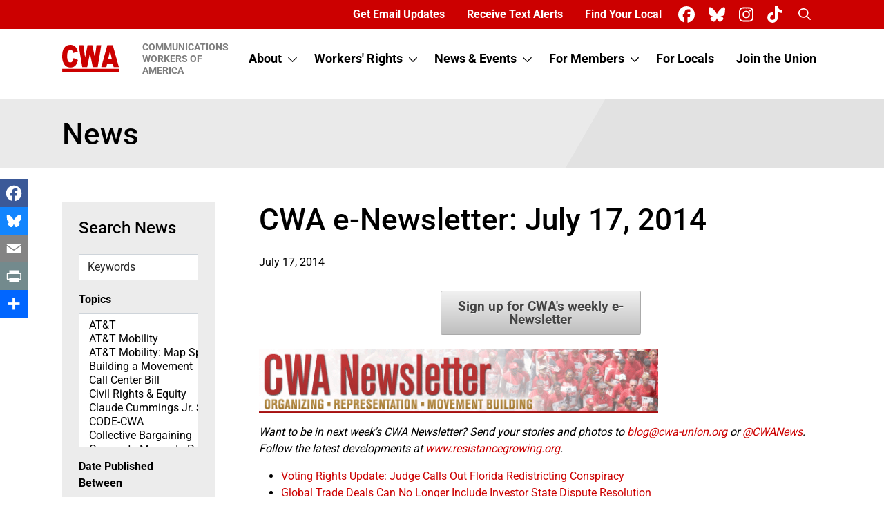

--- FILE ---
content_type: text/html; charset=UTF-8
request_url: https://cwa-union.org/news/entry/cwa_e-newsletter_july_17_2014
body_size: 25402
content:


<!DOCTYPE html>
<html lang="en" dir="ltr" prefix="og: https://ogp.me/ns#">
  <head>
    <meta charset="utf-8" />
<meta name="description" content="Voting Rights Update: Judge Calls Out Florida Redistricting Conspiracy; Global Trade Deals Can No Longer Include Investor State Dispute Resolution; Heads Up: CWA&#039;s Telephone Town Hall is Tonight!; Movement Building: Iowa CWAers Join Community Group to Fight Corporate Polluters; Netroots Nation 2014; Detroit, Turn on the Water!; 50 Years Later, a Look Back at the Struggle for Civil and Human Rights; Bargaining Update; CWAer&#039;s Daughter Lifts Torch to Light the Way; VW Workers in Chattanooga Get Their Union; Movement Building: Pride@Work Wants T-Mobile to Stop Violating Workers Rights" />
<meta name="abstract" content="Voting Rights Update: Judge Calls Out Florida Redistricting Conspiracy; Global Trade Deals Can No Longer Include Investor State Dispute Resolution; Heads Up: CWA&#039;s Telephone Town Hall is Tonight!; Movement Building: Iowa CWAers Join Community Group to Fight Corporate Polluters; Netroots Nation 2014; Detroit, Turn on the Water!; 50 Years Later, a Look Back at the Struggle for Civil and Human Rights; Bargaining Update; CWAer&#039;s Daughter Lifts Torch to Light the Way; VW Workers in Chattanooga Get Their Union; Movement Building: Pride@Work Wants T-Mobile to Stop Violating Workers Rights" />
<link rel="canonical" href="https://cwa-union.org/news/entry/cwa_e-newsletter_july_17_2014" />
<meta property="og:site_name" content="Communications Workers of America" />
<meta property="og:type" content="article" />
<meta property="og:url" content="https://cwa-union.org/news/entry/cwa_e-newsletter_july_17_2014" />
<meta property="og:title" content="CWA e-Newsletter: July 17, 2014" />
<meta property="og:description" content="Voting Rights Update: Judge Calls Out Florida Redistricting Conspiracy; Global Trade Deals Can No Longer Include Investor State Dispute Resolution; Heads Up: CWA&#039;s Telephone Town Hall is Tonight!; Movement Building: Iowa CWAers Join Community Group to Fight Corporate Polluters; Netroots Nation 2014; Detroit, Turn on the Water!; 50 Years Later, a Look Back at the Struggle for Civil and Human Rights; Bargaining Update; CWAer&#039;s Daughter Lifts Torch to Light the Way; VW Workers in Chattanooga Get Their Union; Movement Building: Pride@Work Wants T-Mobile to Stop Violating Workers Rights" />
<meta name="twitter:card" content="summary_large_image" />
<meta property="twitter:description" content="This week&#039;s CWA e-Newsletter features Voting Rights Update; Global Trade Deals; Pride@Work &amp; more" />
<meta name="twitter:title" content="CWA e-Newsletter: July 17, 2014" />
<meta name="twitter:image:alt" content="CWA e-Newsletter: July 17, 2014" />
<meta name="facebook-domain-verification" content="t9671jitcriq39wyr0q5iquvsjewze" />
<link rel="image_src" />
<meta property="og:image" />
<meta property="og:image:url" />
<meta property="twitter:image" />
<meta name="Generator" content="Drupal 10 (https://www.drupal.org)" />
<meta name="MobileOptimized" content="width" />
<meta name="HandheldFriendly" content="true" />
<meta name="viewport" content="width=device-width, initial-scale=1.0" />
<link rel="icon" href="/themes/custom/cwa_union/favicon.ico" type="image/vnd.microsoft.icon" />

    <title>CWA e-Newsletter: July 17, 2014 | Communications Workers of America</title>
    <link rel="stylesheet" media="all" href="/sites/default/files/css/css_HKn4j62A4elLhZWR_RMiZ29h08xzi0CdYkE8ALNn4ZI.css?delta=0&amp;language=en&amp;theme=cwa_union&amp;include=eJxNjUEOwyAMBD-E4uf0iAzZUhoHR5ioye-LRKrmNjNryQGtoXocmxpm_8zS1SihoLK4-Oq50Fz3jWUadkUvOdDAKZq5qBW_Q37z4eKH_V6yFgqicbm5tVPgkmoS-GiggZ0e3N-vXJf7WvSf7bSGlQIbvtzbSQI" />
<link rel="stylesheet" media="all" href="/sites/default/files/css/css_mKoYV2q9m7TM9EJ7mXlKUZeiBFBC_YgELuiQpJXu50s.css?delta=1&amp;language=en&amp;theme=cwa_union&amp;include=eJxNjUEOwyAMBD-E4uf0iAzZUhoHR5ioye-LRKrmNjNryQGtoXocmxpm_8zS1SihoLK4-Oq50Fz3jWUadkUvOdDAKZq5qBW_Q37z4eKH_V6yFgqicbm5tVPgkmoS-GiggZ0e3N-vXJf7WvSf7bSGlQIbvtzbSQI" />

    <script type="application/json" data-drupal-selector="drupal-settings-json">{"path":{"baseUrl":"\/","pathPrefix":"","currentPath":"node\/9501","currentPathIsAdmin":false,"isFront":false,"currentLanguage":"en","themeUrl":"themes\/custom\/cwa_union"},"pluralDelimiter":"\u0003","suppressDeprecationErrors":true,"gtag":{"tagId":"","consentMode":false,"otherIds":[],"events":[],"additionalConfigInfo":[]},"ajaxPageState":{"libraries":"[base64]","theme":"cwa_union","theme_token":null},"ajaxTrustedUrl":{"\/search\/site":true,"\/news\/all":true},"gtm":{"tagId":null,"settings":{"data_layer":"dataLayer","include_classes":false,"allowlist_classes":"google\nnonGooglePixels\nnonGoogleScripts\nnonGoogleIframes","blocklist_classes":"customScripts\ncustomPixels","include_environment":false,"environment_id":"","environment_token":""},"tagIds":["GTM-THWCPSN"]},"fitvids":{"selectors":".node","custom_vendors":["iframe[src^=\u0022https:\/\/youtu.be\u0022]"],"ignore_selectors":""},"googlePSE":{"language":"en","displayWatermark":0},"better_exposed_filters":{"datepicker":true,"datepicker_options":[]},"chosen":{"selector":"select:visible\r\nselect#edit-site","minimum_single":0,"minimum_multiple":0,"minimum_width":100,"use_relative_width":true,"options":{"disable_search":false,"disable_search_threshold":0,"allow_single_deselect":false,"search_contains":true,"placeholder_text_multiple":"Choose some options","placeholder_text_single":"Choose an option","no_results_text":"No results match","max_shown_results":null,"inherit_select_classes":true}},"user":{"uid":0,"permissionsHash":"e7b90753b1107ae79b84943628f8242fe8b6ab08d0a6a181168a46bb0370653e"}}</script>
<script src="/sites/default/files/js/js_lIE1HTtz5fbNW_Lb1TbekyPK2PS6exDn2EODwRdN_n0.js?scope=header&amp;delta=0&amp;language=en&amp;theme=cwa_union&amp;include=eJxtjtEOwiAMRX-IjM_xkRTosNIVAp1ufy_J1EzjS3vObR-uR1VsDrdaOkY3Ew_tNoJipZAHG___JaFgAzbhOmKxsa0VeDrMhAe4VaiIhRi1gOynyHMJ-eRdd0Yzk94pdvvaHychNamUxOhCR3vgoMvo2BZo-X1VSDaN8esT3GD7DpcnyNthQw"></script>
<script src="/modules/contrib/google_tag/js/gtag.js?t9hpbe"></script>
<script src="/modules/contrib/google_tag/js/gtm.js?t9hpbe"></script>

      </head>
  <body class="node-9501 node-type--news path-node language--en">
            <a href="#main-content" class="visually-hidden focusable">
      Skip to main content
    </a>
    <noscript><iframe src="https://www.googletagmanager.com/ns.html?id=GTM-THWCPSN"
                  height="0" width="0" style="display:none;visibility:hidden"></iframe></noscript>

      <div class="dialog-off-canvas-main-canvas" data-off-canvas-main-canvas>
    <div class="page">
            <div class="bg-primary">
        <div class="container">
          <div class="row">
            <div class="col d-flex justify-content-end align-items-center">
                

  <div class="me-lg-2 d-none d-lg-block block block--utilitymenu position-relative">
  
  
    

                
  


  <ul class="nav utility-nav">
                                                            <li class="nav-item">
                      <a href="/pages/sign_up_for_email" class="text-white nav-link fs-6 fs-lg-8 fs-xl-6" data-drupal-link-system-path="node/18259">Get Email Updates</a>
                  </li>
                                                        <li class="nav-item">
                      <a href="/connect-phone" class="text-white nav-link fs-6 fs-lg-8 fs-xl-6" data-drupal-link-system-path="node/19178">Receive Text Alerts</a>
                  </li>
                                                        <li class="nav-item">
                      <a href="/members/find-your-local" class="text-white nav-link fs-6 fs-lg-8 fs-xl-6" data-drupal-link-system-path="node/15779">Find Your Local</a>
                  </li>
            </ul>


        
  
    </div>


  <div class="block block--sociallinksblock position-relative">
  
  
    

                <ul class="d-flex mb-0 ps-0">
  
    <li class="list-inline-item"><a href="https://www.facebook.com/CWAUnion" target="_blank" aria-label="CWA Union on Facebook"><span class="text-white fa-brands me-2 fa-xl fa-facebook"></span></a></li>
  
    <li class="list-inline-item"><a href="https://bsky.app/profile/cwaunion.bsky.social" target="_blank" aria-label="CWA Union on Bluesky"><span class="text-white fa-brands me-2 fa-xl fa-bluesky"></span></a></li>
  
    <li class="list-inline-item"><a href="https://www.instagram.com/cwaunion/" target="_blank" aria-label="CWA Union on Instagram"><span class="text-white fa-brands me-2 fa-xl fa-instagram"></span></a></li>
  
    <li class="list-inline-item"><a href="https://www.tiktok.com/@cwaunion" target="_blank" aria-label="CWA Union on Tiktok"><span class="text-white fa-brands me-2 fa-xl fa-tiktok"></span></a></li>
  </ul>

        
  
    </div>


  <div class="block block--searchicon position-relative">
  
  
    

                
  


  <ul class="nav">
                                                            <li class="nav-item">
                      <a href="#search-form-cse" class="search-icon text-white nav-link fs-6 fs-lg-8 fs-xl-6" data-bs-toggle="modal" data-bs-target="#search-form-cse"><span class="visually-hidden">Search</span> <i class="fa-regular fa-magnifying-glass fw-bold"></i></a>
                  </li>
            </ul>


        
  
    </div>


            </div>
          </div>
        </div>
      </div>
            


<nav class="navbar navbar-expand-lg justify-content-between navbar-light default bg-white">
      <div class="container">
  
                      
  <div class="block block--cwa-union-branding">

  
    

        
  <a href="/" class="navbar-brand d-flex align-items-center " aria-label="">
            
  <img src="/themes/custom/cwa_union/logo.svg" width="83" " alt="Communications Workers of America logo" class="mr-2" />

        <div class="ms-3 ps-3 border-1 border-start fw-bold text-uppercase border-secondary text-secondary lh-sm">
      Communications<br />
      Workers of<br />
      America
    </div>
  </a>

  
  </div>


              
  <button class="navbar-toggler" type="button" data-bs-toggle="collapse" data-bs-target=".navbar-collapse" aria-controls="navbar-collapse" aria-expanded="false" aria-label="Toggle navigation">
    <span class="navbar-toggler-icon"></span>
  </button>

  <div class="collapse navbar-collapse justify-content-lg-end">
                      <div class="mr-auto">
              
  <div class="block block--cwa-union-main-menu">

  
    

            
  


  <ul class="nav navbar-nav main-nav">
                                          <li class="nav-item dropdown">
                      <a href="/about" class="nav-link fs-6 fs-lg-8 fs-xl-6 d-inline-block pe-1" data-drupal-link-system-path="node/19060">About</a>
            <a class="dropdown-bs-toggle smaller text-dark d-inline-block cursor-pointer" data-bs-toggle="dropdown" href="/about">
              <i class="far fa-chevron-down"></i>
              <span class="sr-only d-lg-none">Toggle submenu</span>
            </a>
                          <div class="dropdown-menu">
      <div class="py-1 border-bottom border-white">
                  <a href="/about/leadership" class="dropdown-item" data-drupal-link-system-path="node/18278">Leadership</a>
    </div>
      <div class="py-1 border-bottom border-white">
                  <a href="/about/cwa-history" class="dropdown-item" data-drupal-link-system-path="node/23677">History</a>
    </div>
      <div class="py-1 ">
                  <a href="/about/careers-cwa" class="dropdown-item" data-drupal-link-system-path="node/19355">Careers at CWA</a>
    </div>
  </div>
                              </li>
                                      <li class="nav-item dropdown">
                      <a href="/workers-rights" class="nav-link fs-6 fs-lg-8 fs-xl-6 d-inline-block pe-1" data-drupal-link-system-path="node/19057">Workers&#039; Rights</a>
            <a class="dropdown-bs-toggle smaller text-dark d-inline-block cursor-pointer" data-bs-toggle="dropdown" href="/workers-rights">
              <i class="far fa-chevron-down"></i>
              <span class="sr-only d-lg-none">Toggle submenu</span>
            </a>
                          <div class="dropdown-menu">
      <div class="py-1 border-bottom border-white">
                  <a href="/workers-rights/legislation-and-politics" class="dropdown-item" data-drupal-link-system-path="node/19058">Legislation and Politics</a>
    </div>
      <div class="py-1 border-bottom border-white">
                  <a href="/workers-rights/health-care-retirement-security" class="dropdown-item" data-drupal-link-system-path="node/18254">Jobs, Health Care &amp; Retirement Security</a>
    </div>
      <div class="py-1 border-bottom border-white">
                  <a href="/workers-rights/health-and-safety" class="dropdown-item" data-drupal-link-system-path="node/18260">Health and Safety</a>
    </div>
      <div class="py-1 border-bottom border-white">
                  <a href="/workers-rights/human-rights" class="dropdown-item" data-drupal-link-system-path="node/18269">Human Rights</a>
    </div>
      <div class="py-1 ">
                  <a href="/workers-rights/international-solidarity" class="dropdown-item" data-drupal-link-system-path="node/18281">International Solidarity</a>
    </div>
  </div>
                              </li>
                                      <li class="nav-item dropdown">
                      <a href="/news" class="nav-link fs-6 fs-lg-8 fs-xl-6 d-inline-block pe-1" data-drupal-link-system-path="node/15775">News &amp; Events</a>
            <a class="dropdown-bs-toggle smaller text-dark d-inline-block cursor-pointer" data-bs-toggle="dropdown" href="/news">
              <i class="far fa-chevron-down"></i>
              <span class="sr-only d-lg-none">Toggle submenu</span>
            </a>
                          <div class="dropdown-menu">
      <div class="py-1 border-bottom border-white">
                  <a href="/news/all" class="dropdown-item" data-drupal-link-system-path="node/15776">News</a>
    </div>
      <div class="py-1 border-bottom border-white">
                  <a href="/news-events/events" class="dropdown-item" data-drupal-link-system-path="node/15778">Events</a>
    </div>
      <div class="py-1 ">
                                <a href="/news-events/press-releases" class="dropdown-item" data-drupal-link-system-path="node/15777">Press Releases</a>
    </div>
  </div>
                              </li>
                                                        <li class="nav-item dropdown">
                      <a href="/for-members" class="nav-link fs-6 fs-lg-8 fs-xl-6 d-inline-block pe-1" data-drupal-link-system-path="node/18352">For Members</a>
            <a class="dropdown-bs-toggle smaller text-dark d-inline-block cursor-pointer" data-bs-toggle="dropdown" href="/for-members">
              <i class="far fa-chevron-down"></i>
              <span class="sr-only d-lg-none">Toggle submenu</span>
            </a>
                          <div class="dropdown-menu">
      <div class="py-1 border-bottom border-white">
                  <a href="/members/cwa-member-benefits-scholarships-and-training" class="dropdown-item" data-drupal-link-system-path="node/20890">Benefits, Scholarships &amp; Training</a>
    </div>
      <div class="py-1 border-bottom border-white">
                  <a href="/for-members/retired-members-council" class="dropdown-item" data-drupal-link-system-path="node/18274">Retired Members Council</a>
    </div>
      <div class="py-1 border-bottom border-white">
                  <a href="/nextgen" class="dropdown-item" data-drupal-link-system-path="node/18280">Next Generation</a>
    </div>
      <div class="py-1 border-bottom border-white">
                                <a href="https://myunionstore.com/cwa" class="dropdown-item" target="_blank">CWA Store</a>
    </div>
      <div class="py-1 border-bottom border-white">
                  <a href="/for-members/change-or-update-address-or-email" class="dropdown-item" data-drupal-link-system-path="node/18389">Change or Update Address or Email</a>
    </div>
      <div class="py-1 ">
                  <a href="/members/find-your-local" class="dropdown-item" data-drupal-link-system-path="node/15779">Find Your Local</a>
    </div>
  </div>
                              </li>
                                                        <li class="nav-item">
                      <a href="/for-locals" class="nav-link fs-6 fs-lg-8 fs-xl-6" data-drupal-link-system-path="node/19055">For Locals</a>
                  </li>
                                      <li class="nav-item">
                      <a href="/join" class="nav-link fs-6 fs-lg-8 fs-xl-6">Join the Union</a>
                  </li>
            </ul>


      
  </div>


  <div class="d-lg-none utility-alt block block--utilitymenu-2 position-relative">
  
  
    

                
  


  <ul class="nav utility-nav">
                                                            <li class="nav-item">
                      <a href="/pages/sign_up_for_email" class="text-white nav-link fs-6 fs-lg-8 fs-xl-6" data-drupal-link-system-path="node/18259">Get Email Updates</a>
                  </li>
                                                        <li class="nav-item">
                      <a href="/connect-phone" class="text-white nav-link fs-6 fs-lg-8 fs-xl-6" data-drupal-link-system-path="node/19178">Receive Text Alerts</a>
                  </li>
                                                        <li class="nav-item">
                      <a href="/members/find-your-local" class="text-white nav-link fs-6 fs-lg-8 fs-xl-6" data-drupal-link-system-path="node/15779">Find Your Local</a>
                  </li>
            </ul>


        
  
    </div>


          </div>
              
                    </div>

      </div>
  </nav>
  
  
  <main class="">
    <a id="main-content" tabindex="-1"></a>
    
    
          <div class="page__content">
        <div class="container">
            

  <div class="block block--cwa-union-page-title position-relative">
  
  
    

                

  <div class="full-width bg-title-gray py-4 mt-3 bg-angle bg-angle--gray">
    <div class="container">
      
              <h2  class="page-title mb-0 position-relative h1">
          News
        </h2>
          </div>
  </div>

        
  
    </div>



  <div class="block block--cwa-union-content position-relative">
  
  
    

                
  
<article class="node news news--full">
  
  

            <div>
                  <section  class="full-width layout-section">
        <div  class="pt-3 pt-lg-5 pb-3 pb-lg-5 container">
            <div class="row justify-content-between">
                              <div  class="col-lg-3 order-last order-lg-first mb-3 mb-lg-0">
              <div class="views-exposed-form bef-exposed-form needs-validation bg-gray p-4 me-lg-4 block position-relative" data-drupal-selector="views-exposed-form-news-block-1">
  
  
            <h2 class="h4 mb-4">Search News</h2>
        

                
<form class="mb-1 form" action="/news/all" method="get" id="views-exposed-form-news-block-1" accept-charset="UTF-8">
  
<form action="/news/all" method="get" id="views-exposed-form-news-block-1" accept-charset="UTF-8" class="form">
  
<div class="js-form-item form-item form-type-textfield js-form-type-textfield form-item-combine js-form-item-combine form-no-label form-group">
      <label class="form-label visually-hidden" for="edit-combine">Keywords</label>
  
  
  
  
  
<input placeholder="Keywords" class="mb-3 form-textfield form-control" data-drupal-selector="edit-combine" type="text" id="edit-combine" name="combine" value="" size="30" maxlength="128">


  
  
  
  
  </div>
<div class="mb-2 fw-bold">Topics</div>
<div class="js-form-item form-item form-type-select js-form-type-select form-item-tags js-form-item-tags form-no-label form-group">
      <label class="form-label visually-hidden" for="edit-tags">Topics</label>
  
  
  
  
  <select class="mb-3 form-select form-control" data-drupal-selector="edit-tags" multiple="multiple" name="tags[]" id="edit-tags" size="9"><option value="31">AT&amp;T</option><option value="34">AT&amp;T Mobility</option><option value="80">AT&amp;T Mobility: Map Spotlight</option><option value="45">Building a Movement</option><option value="46">Call Center Bill</option><option value="27">Civil Rights &amp; Equity</option><option value="752">Claude Cummings Jr. Speeches</option><option value="306">CODE-CWA</option><option value="21">Collective Bargaining</option><option value="47">Corporate Money In Politics</option><option value="300">COVID-19</option><option value="37">Customer Service</option><option value="44">CWA 73rd Convention</option><option value="50">CWA 74th Convention</option><option value="52">CWA 75th Convention</option><option value="289">CWA 76th Convention</option><option value="292">CWA 77th Convention</option><option value="304">CWA 78th Convention</option><option value="734">CWA 79th Convention</option><option value="851">CWA 80th Convention</option><option value="55">CWA Convention</option><option value="288">CWA Strong</option><option value="77">Democracy</option><option value="264">DirecTV</option><option value="48">Economic Justice &amp; Democracy</option><option value="41">Elizabeth Glaser Pediatric AIDS Foundation</option><option value="74">For Locals</option><option value="75">For Members</option><option value="25">Health &amp; Safety</option><option value="23">Health Care &amp; Retirement Security</option><option value="78">Holding Elected Officials Accountable</option><option value="788">Hour of Power Radio Show</option><option value="59">How-To Guides</option><option value="29">Human Rights</option><option value="39">International Solidarity</option><option value="81">Jobs &amp; Trade</option><option value="26">Join Us</option><option value="57">Legislation &amp; Politics</option><option value="43">National Mediation Board</option><option value="38">Next Generation</option><option value="73">NLRB</option><option value="284">PHEW</option><option value="287">Piedmont Airlines</option><option value="53">Political Action</option><option value="79">Press One For America</option><option value="35">Retired Members Council</option><option value="772">S-T Talk</option><option value="24">Secure Sustainable Jobs</option><option value="40">Senate Gridlock</option><option value="83">Take on Wall Street</option><option value="22">Telecom Policy</option><option value="30">Telecommunications</option><option value="54">TeleTech</option><option value="67">TeleTech: ADT/CSI</option><option value="61">TeleTech: Alcatel-Lucent</option><option value="754">TeleTech: AT&amp;T (Legacy T)</option><option value="70">TeleTech: AT&amp;T Legacy ATS Job Postings</option><option value="753">TeleTech: AT&amp;T NIC</option><option value="62">TeleTech: Avaya</option><option value="66">TeleTech: Benefits</option><option value="307">TeleTech: Evoque</option><option value="64">TeleTech: Frontier</option><option value="36">TeleTech: Lumen</option><option value="71">TeleTech: Mobilization and Organizing</option><option value="76">TeleTech: Nokia</option><option value="63">TeleTech: OFS</option><option value="69">TeleTech: Retirees</option><option value="82">TeleTech: Sodexo</option><option value="65">TeleTech: Windstream</option><option value="56">Union Hall Call</option><option value="32">Verizon</option><option value="299">Veterans</option><option value="49">Voter Suppression</option><option value="58">Where Workers Are Joining</option><option value="28">Women&#039;s Committee</option></select>

  
  
  
  
  </div>
<div data-drupal-selector="edit-created-wrapper" id="edit-created-wrapper" class="js-form-wrapper form-wrapper"><fieldset class="bg-gray js-form-item form-item js-form-wrapper form-wrapper card mb-3" data-drupal-selector="edit-created-wrapper" id="edit-created-wrapper--2">
    
      <legend class="fieldset-legend m-0">
                  </legend>
  
  <div class="fieldset-wrapper">
          
      
      
      <div class="mb-2 fw-bold">Date Published Between</div>
<div class="js-form-item form-item form-type-date js-form-type-date form-item-created-min js-form-item-created-min form-no-label form-group">
  
  
  
  
  
<input class="bef-datepicker mb-3 form-date form-control" autocomplete="off" placeholder="From" data-drupal-selector="edit-created-min" type="date" id="edit-created-min" name="created[min]" value="" size="30">


  
  
  
  
  </div>

<div class="js-form-item form-item form-type-date js-form-type-date form-item-created-max js-form-item-created-max form-no-label form-group">
  
  
  
  
  
<input class="bef-datepicker mb-3 form-date form-control" autocomplete="off" placeholder="To" data-drupal-selector="edit-created-max" type="date" id="edit-created-max" name="created[max]" value="" size="30">


  
  
  
  
  </div>


      
            </div>
</fieldset>
</div>
<div data-drupal-selector="edit-actions" class="form-actions js-form-wrapper form-wrapper" id="edit-actions"><button class="btn-dark with-icon btn button js-form-submit form-submit" data-twig-suggestion="search" data-drupal-selector="edit-submit-news" type="submit" id="edit-submit-news" value="Search">
  <span class="text-value">Search</span> <i class="fa-regular fa-magnifying-glass ms-1"></i>
</button></div>


</form>

</form>

        
  
    </div>


  <div class="bg-gray p-4 me-lg-4 block--type-for-the-media-block block block--for-the-media-block position-relative">
  
  
            <h2 class="h4 mb-4 border-top border-dark pt-5">For the Media</h2>
        

                

            <div><p>For media inquiries, call CWA Communications at 202-434-1168 or email&nbsp;<a href="mailto:comms@cwa-union.org">comms@cwa-union.org</a>. To read about CWA Members, Leadership or Industries, visit our&nbsp;<a href="https://cwa-union.org/about">About page</a>.</p>
</div>
      

        
  
    </div>
            </div>
                                        <div  class="col-lg-9">
              <div class="block position-relative">
  
  
    

                  <h1 class="mb-4 ">
    <span>CWA e-Newsletter: July 17, 2014</span>
  </h1>

        
  
    </div>


  <div class="mb-4 block position-relative">
  
  
    

                
<span><time datetime="2014-07-17T16:48:51-04:00">July 17, 2014</time>
</span>

        
  
    </div>


  <div class="block position-relative">
  
  
    

                

            <div><div> <style type="text/css"><!-- .button {text-align: center;line-height: 1em;width: 290px;margin-left: 5px !important;padding: 12px 0 !important;background: #eee;/* Old browsers */background: #eee -moz-linear-gradient(top, rgba(255,255,255,.2) 0%, rgba(0,0,0,.2) 100%);/* FF3.6+ */background: #eee -webkit-gradient(linear, left top, left bottom, color-stop(0%,rgba(255,255,255,.2)), color-stop(100%,rgba(0,0,0,.2)));/* Chrome,Safari4+ */background: #eee -webkit-linear-gradient(top, rgba(255,255,255,.2) 0%,rgba(0,0,0,.2) 100%);/* Chrome10+,Safari5.1+ */background: #eee -o-linear-gradient(top, rgba(255,255,255,.2) 0%,rgba(0,0,0,.2) 100%);/* Opera11.10+ */background: #eee -ms-linear-gradient(top, rgba(255,255,255,.2) 0%,rgba(0,0,0,.2) 100%);/* IE10+ */background: #eee linear-gradient(top, rgba(255,255,255,.2) 0%,rgba(0,0,0,.2) 100%);/* W3C */border: 1px solid #aaa;border-top: 1px solid #ccc;border-left: 1px solid #ccc;-moz-border-radius: 3px;-webkit-border-radius: 3px;border-radius: 3px;color: #444;display: inline-block;font-size: 1.2em;font-weight: bold;text-decoration: none;text-shadow: 0 1px rgba(255, 255, 255, .75);cursor: pointer;margin: 5px;} .button:hover {color: #222;background: #ddd;/* Old browsers */background: #ddd -moz-linear-gradient(top, rgba(255,255,255,.3) 0%, rgba(0,0,0,.3) 100%);/* FF3.6+ */background: #ddd -webkit-gradient(linear, left top, left bottom, color-stop(0%,rgba(255,255,255,.3)), color-stop(100%,rgba(0,0,0,.3)));/* Chrome,Safari4+ */background: #ddd -webkit-linear-gradient(top, rgba(255,255,255,.3) 0%,rgba(0,0,0,.3) 100%);/* Chrome10+,Safari5.1+ */background: #ddd -o-linear-gradient(top, rgba(255,255,255,.3) 0%,rgba(0,0,0,.3) 100%);/* Opera11.10+ */background: #ddd -ms-linear-gradient(top, rgba(255,255,255,.3) 0%,rgba(0,0,0,.3) 100%);/* IE10+ */background: #ddd linear-gradient(top, rgba(255,255,255,.3) 0%,rgba(0,0,0,.3) 100%);/* W3C */border: 1px solid #888;border-top: 1px solid #aaa;border-left: 1px solid #aaa;} --></style> </div> <p align="center"><a href="/pages/sign_up_for_email"><button class="button" type="button">Sign up for CWA's weekly e-Newsletter</button></a></p> <p> <style type="text/css"><!-- .half {width:280px !important;height:auto !important;}.tablehalf {width:290px !important;}.tablefull {width:560px !important;} --></style> <img alt="CWA e-Newsletter" src="https://actionnetwork.org/user_files/user_files/000/003/478/original/eNewsletter-header.png" width="578"></p> <p><em>Want to be in next week's CWA Newsletter? Send your stories and photos to <a href="mailto:blog@cwa-union.org">blog@cwa-union.org</a> or <a href="http://www.twitter.com/cwanews" target="_blank">@CWANews</a>. Follow the latest developments at <a href="http://www.resistancegrowing.org" target="_blank">www.resistancegrowing.org</a>.</em></p> <ul> <li><a href="#story1">Voting Rights Update: Judge Calls Out Florida Redistricting Conspiracy</a></li> <li><a href="#story2">Global Trade Deals Can No Longer Include Investor State Dispute Resolution</a></li> <li><a href="#story3">Heads Up: CWA's Telephone Town Hall is Tonight! </a></li> <li><a href="#story4">Movement Building: Iowa CWAers Join Community Group to Fight Corporate Polluters</a></li> <li><a href="#story5">Netroots Nation 2014</a></li> <li><a href="#story6">Detroit, Turn on the Water!</a></li> <li><a href="#story7">50 Years Later, a Look Back at the Struggle for Civil and Human Rights</a></li> <li><a href="#story8">Bargaining Update</a></li> <li><a href="#story9">CWAer's Daughter Lifts Torch to Light the Way</a></li> <li><a href="#story10">VW Workers in Chattanooga Get Their Union</a></li> <li><a href="#story11">Movement Building: Pride@Work Wants T-Mobile to Stop Violating Workers Rights</a></li> </ul> <h2><a name="story1"></a>Voting Rights Update: Judge Calls Out Florida Redistricting Conspiracy</h2> <p><span style="margin-left:20px;font-size:0.85em;background: none repeat scroll 0 0 #F4F4F4;border: 1px solid #DFDFDF;border-radius: 5px;padding: 8px 10px 5px;">Share This Article:  <!-- AddThis Button BEGIN --> <a href="http://api.addthis.com/oexchange/0.8/forward/facebook/offer?pco=tbx32nj-1.0&amp;url=http%3A%2F%2Fcwa-union.org%2Fnews%2Fentry%2Fvoting_rights_update_judge_calls_out_florida_redistricting_conspiracy&amp;pubid=cwaunion" target="_blank"><img alt="Facebook" border="0" class="social" src="http://cache.addthiscdn.com/icons/v1/thumbs/32x32/facebook.png"></a> <a href="http://api.addthis.com/oexchange/0.8/forward/twitter/offer?pco=tbx32nj-1.0&amp;url=http%3A%2F%2Fcwa-union.org%2Fnews%2Fentry%2Fvoting_rights_update_judge_calls_out_florida_redistricting_conspiracy&amp;pubid=cwaunion" target="_blank"><img alt="Twitter" border="0" class="social" src="http://cache.addthiscdn.com/icons/v1/thumbs/32x32/twitter.png"></a> <a href="http://www.addthis.com/bookmark.php?source=tbx32nj-1.0&amp;=300&amp;pubid=cwaunion&amp;url=http%3A%2F%2Fcwa-union.org%2Fnews%2Fentry%2Fvoting_rights_update_judge_calls_out_florida_redistricting_conspiracy" target="_blank"><img alt="More..." border="0" class="social" src="http://cache.addthiscdn.com/icons/v1/thumbs/32x32/more.png"></a> <!-- AddThis Button END --> </span></p> <!-- Sharing End--> <p>A Florida judge has thrown out the state's congressional redistricting map in a scathing decision that he said reveals a "secret, organized campaign" to create "a shadow redistricting process" that favors Republicans.</p> <p><a href="https://www.scribd.com/doc/233426853/Florida-Redistricting-07-10-2014-Ruling" target="_blank">Leon County Circuit Court Judge Terry Lewis wrote</a>:</p> <p style="margin-left: 40px;">"What is clear to me from the evidence, as described in more detail below, is that this group of Republican political consultants or operatives did in fact conspire to manipulate and influence the redistricting process. They accomplished this by writing scripts for and organizing groups of people to attend the public hearings to advocate for adoption of certain components or characteristics in the maps, and by submitting maps and partial maps through the public process, all with the intention of obtaining enacted maps for the State House and Senate and for Congress that would favor the Republican Party.</p> <p style="margin-left: 40px;">"They made a mockery of the Legislature's proclaimed transparent and open process of redistricting by doing all of this in the shadow of that process, utilizing the access it gave them to the decision makers, but going to great lengths to conceal from the public their plan and their participation in it. They were successful in their efforts to influence the redistricting process and the congressional plan under review here. And they might have successfully concealed their scheme and their actions from the public had it not been for the Plaintiffs' determined efforts to uncover it in this case."</p> <p>A coalition led by the League of Women Voters filed the lawsuit, which is now expected to be appealed to the Florida Supreme Court. Right now, it's unclear how the ruling will affect the upcoming November election. Two districts will need to be redrawn – and possibly many of the surrounding districts.</p> <p>The Florida ruling is a strong indictment of the redistricting process in the Sunshine State and many other states.</p> <p>CWA will continue working with its allies in the Democracy Initiative to combat these schemes to suppress voters' rights. <a href="http://www.democracyforus.org/values-and-vision" target="_blank">We can't allow state legislatures to limit our democracy</a>. There must be more independent redistricting commissions to guarantee fair congressional boundaries that don't favor either political party.</p> <div style="clear:both"></div> <hr noshade="noshade" style="margin:14px;" width="550px"> <h2 style="clear:both;"><a name="story2"></a>Global Trade Deals Can No Longer Include Investor State Dispute Resolution</h2> <p><span style="margin-left:20px;font-size:0.85em;background: none repeat scroll 0 0 #F4F4F4;border: 1px solid #DFDFDF;border-radius: 5px;padding: 8px 10px 5px;">Share This Article:  <!-- AddThis Button BEGIN --> <a href="http://api.addthis.com/oexchange/0.8/forward/facebook/offer?pco=tbx32nj-1.0&amp;url=http%3A%2F%2Fcwa-union.org%2Fnews%2Fentry%2Fglobal_trade_deals_can_no_longer_include_investor_state_dispute_resolution&amp;pubid=cwaunion" target="_blank"><img alt="Facebook" border="0" class="social" src="http://cache.addthiscdn.com/icons/v1/thumbs/32x32/facebook.png"></a> <a href="http://api.addthis.com/oexchange/0.8/forward/twitter/offer?pco=tbx32nj-1.0&amp;url=http%3A%2F%2Fcwa-union.org%2Fnews%2Fentry%2Fglobal_trade_deals_can_no_longer_include_investor_state_dispute_resolution&amp;pubid=cwaunion" target="_blank"><img alt="Twitter" border="0" class="social" src="http://cache.addthiscdn.com/icons/v1/thumbs/32x32/twitter.png"></a> <a href="http://www.addthis.com/bookmark.php?source=tbx32nj-1.0&amp;=300&amp;pubid=cwaunion&amp;url=http%3A%2F%2Fcwa-union.org%2Fnews%2Fentry%2Fglobal_trade_deals_can_no_longer_include_investor_state_dispute_resolution" target="_blank"><img alt="More..." border="0" class="social" src="http://cache.addthiscdn.com/icons/v1/thumbs/32x32/more.png"></a> <!-- AddThis Button END --> </span></p> <!-- Sharing End--> <p>The U.S. could learn a thing or two from Germany. In that country, there is nearly universal opposition to Investor-State Dispute Settlement, the provision the U.S. is pushing for in the proposed Trans-Pacific Partnership and a proposed deal with European nations.</p> <p>ISDS is a huge threat to the lives and livelihoods of U.S. workers and citizens because it allows multinational corporations to challenge and often counteract the laws and regulations that citizens and governments have enacted.</p> <p>We know corporations are not people. They are not countries either and they should not have the ability to rewrite a nation's laws. Multi-nationals can challenge any trading partner's laws if the corporation believes the law will harm its "expected future profits." That isn't cutting it in Germany.</p> <p>CWA President Larry Cohen, who was recently in Berlin, <a href="http://www.huffingtonpost.com/larry-cohen/report-from-berlin-global_1_b_5588169.html" target="_blank">explains in The Huffington Post</a> why:</p> <p style="margin-left: 40px;">"Thanks to a suit brought by the Swedish energy firm Vattenfall against the German government, opposition to ISDS is nearly universal.</p> <p style="margin-left: 40px;">"Vattenfall is suing Germany for billions in future lost profits due to German Chancellor Angela Merkel's proclamation that after the horrors of Fukushima, Germany no longer supports nuclear energy development, as Der Spiegel International reports.</p> <p style="margin-left: 40px;">"Unfortunately, that decision is apparently not up to the German government and people. Vattenfall believes its future profits come first, and if Germany goes non-nuclear, Vattenfall and presumably others must be paid off based on the inclusion of ISDS as part of trade policy within the European Union.</p> <p style="margin-left: 40px;">"There are 500 similar cases of corporate state vs. nation state currently pending in every continent, based on almost every trade deal since the North American Free Trade Agreement. Veolia, the giant French-based transportation company, is suing Egypt for raising its minimum wage, which would mean higher pay for workers at the Alexandria bus company it owns and thus lower profits. Other lawsuits attack national legislation concerning everything from cigarette labeling to fracking regulation.</p> <p style="margin-left: 40px;">"Ironically, back in the U.S., proponents of TTIP (Transatlantic Trade and Investment Partnership) and the more imminent Trans-Pacific Partnership (TPP) criticize those of us who oppose ISDS as anti-trade Neanderthals. But in my discussions with German leaders last week, it is clear that the U.S. looks like the Neanderthal by supporting ISDS, coupled with dramatic increases here in economic inequality and nearly unlimited influence by corporate America in all aspects of our lives. If [U.S. Trade Representative] Froman proceeds with ISDS in the final version of the TPP, Germans and most other Europeans will never trust a future TTIP, even if there are ISDS carve outs for certain national legislation. They can read the handwriting on the TPP wall very clearly."</p> <p>On Ed Schultz's radio program this week, <a href="http://wegoted.com/2014/07/podcast-022-a-look-into-bad-trade-policy-with-larry-cohen/" target="_blank">Cohen outlined what this means</a> for working people:</p> <p style="margin-left: 40px;">"It's environmental regulation. It's safety. It's labor rights. The multinationals companies since NAFTA – and it's not just U.S. deals, it's spread all over – have depended on this being in every one of these trade deal. It's a secret weapon. This is why they actually care about trade deals."</p> <div style="clear:both"></div> <hr noshade="noshade" style="margin:14px;" width="550px"> <h2 style="clear:both;"><a name="story3"></a>Heads Up: CWA's Telephone Town Hall is Tonight!</h2> <p><span style="margin-left:20px;font-size:0.85em;background: none repeat scroll 0 0 #F4F4F4;border: 1px solid #DFDFDF;border-radius: 5px;padding: 8px 10px 5px;">Share This Article:  <!-- AddThis Button BEGIN --> <a href="http://api.addthis.com/oexchange/0.8/forward/facebook/offer?pco=tbx32nj-1.0&amp;url=http%3A%2F%2Fcwa-union.org%2Fnews%2Fentry%2Fheads_up_cwas_telephone_town_hall_is_tonight_2014jul17&amp;pubid=cwaunion" target="_blank"><img alt="Facebook" border="0" class="social" src="http://cache.addthiscdn.com/icons/v1/thumbs/32x32/facebook.png"></a> <a href="http://api.addthis.com/oexchange/0.8/forward/twitter/offer?pco=tbx32nj-1.0&amp;url=http%3A%2F%2Fcwa-union.org%2Fnews%2Fentry%2Fheads_up_cwas_telephone_town_hall_is_tonight_2014jul17&amp;pubid=cwaunion" target="_blank"><img alt="Twitter" border="0" class="social" src="http://cache.addthiscdn.com/icons/v1/thumbs/32x32/twitter.png"></a> <a href="http://www.addthis.com/bookmark.php?source=tbx32nj-1.0&amp;=300&amp;pubid=cwaunion&amp;url=http%3A%2F%2Fcwa-union.org%2Fnews%2Fentry%2Fheads_up_cwas_telephone_town_hall_is_tonight_2014jul17" target="_blank"><img alt="More..." border="0" class="social" src="http://cache.addthiscdn.com/icons/v1/thumbs/32x32/more.png"></a> <!-- AddThis Button END --> </span></p> <!-- Sharing End--> <p>You won't want to miss tonight's town hall call, starting at 7:30 pm ET. The call will last half an hour.</p> <p>Tonight, two amazing activists from US Airways and American Airlines will talk about their 20-year effort to help win union representation at their airlines. With the merger of the two airlines, passenger service agents from the two carriers will be voting together next month on union representation. It's an exciting time for all CWAers.</p> <div style="clear:both"></div> <hr noshade="noshade" style="margin:14px;" width="550px"> <h2 style="clear:both;"><a name="story4"></a>Movement Building: Iowa CWAers Join Community Group to Fight Corporate Polluters</h2> <p><span style="margin-left:20px;font-size:0.85em;background: none repeat scroll 0 0 #F4F4F4;border: 1px solid #DFDFDF;border-radius: 5px;padding: 8px 10px 5px;">Share This Article:  <!-- AddThis Button BEGIN --> <a href="http://api.addthis.com/oexchange/0.8/forward/facebook/offer?pco=tbx32nj-1.0&amp;url=http%3A%2F%2Fcwa-union.org%2Fnews%2Fentry%2Fmovement_building_iowa_cwaers_join_community_group&amp;pubid=cwaunion" target="_blank"><img alt="Facebook" border="0" class="social" src="http://cache.addthiscdn.com/icons/v1/thumbs/32x32/facebook.png"></a> <a href="http://api.addthis.com/oexchange/0.8/forward/twitter/offer?pco=tbx32nj-1.0&amp;url=http%3A%2F%2Fcwa-union.org%2Fnews%2Fentry%2Fmovement_building_iowa_cwaers_join_community_group&amp;pubid=cwaunion" target="_blank"><img alt="Twitter" border="0" class="social" src="http://cache.addthiscdn.com/icons/v1/thumbs/32x32/twitter.png"></a> <a href="http://www.addthis.com/bookmark.php?source=tbx32nj-1.0&amp;=300&amp;pubid=cwaunion&amp;url=http%3A%2F%2Fcwa-union.org%2Fnews%2Fentry%2Fmovement_building_iowa_cwaers_join_community_group" target="_blank"><img alt="More..." border="0" class="social" src="http://cache.addthiscdn.com/icons/v1/thumbs/32x32/more.png"></a> <!-- AddThis Button END --> </span></p> <!-- Sharing End--> <p>Iowa CWA leaders and activists joined members of Iowa Citizens for Community Improvement (CCI) for workshops and discussions at the CCI annual convention, then capped things off with a direct action protest at the governor's mansion.</p> <p>"Whose House? Our House!" and "Put People First!" were the chants as 300 protesters, including about a dozen Iowa CWAers, marched up Terrace Hill to take over the grounds of Iowa Gov. Terry Branstad's (R) mansion. The goal: to install a mini factory farm that focuses attention on Branstad's support for corporate agriculture over family farmers.</p> <div class="tablehalf" style="line-height: 13px; width: 260px; float: right; font-size: 11px; margin-left: 10px;"><em><img alt="04a_Iowa" class="half" height="193" name="04a_Iowa" src="https://farm4.staticflickr.com/3924/14654907026_4bc0e5d38e_n.jpg" width="260" loading="lazy"> <p>Hugh Espey, Iowa CCI (right) and Steve Abbott, CWA Iowa State Council, at the Iowa governor's mansion where they are protesting the governor's support for big agriculture at the expense of family farmers and the state's clean water.</p> <p>Below: Iowa CWA leaders and activists attended the Iowa Citizens for Community Improvement (CCI) annual convention last week, topping it off with a protest march to the governor's mansion.</p> <img alt="04b_Iowa" class="half" height="195" name="04b_Iowa" src="https://farm4.staticflickr.com/3880/14491264069_c9f3404b03_n.jpg" width="260" loading="lazy"></em></div> <p>They brought a giant display of cardboard "factory farms", a "river", and "manure spills", along with big signs that read "They Dump It. You Drink It"; "We Won't Stop 'Til They Clean It Up"; "Governor Branstad, Sign the Pledge. We Want A Governor Who Will Clean It Up."</p> <p>The protesters want Branstad to support local control of factory farm siting and stronger Clean Water Act rules to force factory farms to obtain federal permits with tougher environmental standards or get shut down with a three-strikes-and-you're-out policy.</p> <p>The marchers – including family farmers, retired teachers, church pastors, students, and others – demanded that Branstad start cracking down on factory farm manure pollution. Iowa's more than 20 million hogs confined in thousands of factory farms produce nearly ten billion gallons of toxic manure every year. That means more than 728 manure spills since 1996 and more than 630 currently polluted Iowa waterways.</p> <p>Iowa now ranks 49th in the nation in water quality, Hugh Espey, CCI executive director, said. "We just want our governor to work with the Federal Environmental Protection Agency on rules to clean up our water," he added.</p> <p>Rep. Keith Ellison (D-MN) was keynote speaker at the July 12 CCI convention and CWA Legislative Director Shane Larson held some sessions on the proposed Trans-Pacific Partnership (TPP) trade agreement. Also on hand was Steve Abbott, president of Local CWA 7108 and the CWA Iowa State Council and Iowa LPAT Coordinator.</p> <p>"We are in a movement moment and we need to seize the moment," Ellison told CWAers and CCI members at the convention. "It is time for everyday people to stand up and demand that our government stand up for real people."</p> <p>Iowa CCI is a statewide, grassroots people's action group that uses community organizing to win public policy that puts communities before corporations and people before profits, politics, and polluters. As part of our union's movement building initiative around the nation, CWAers have been partnering with allies in labor, the environment and civil rights, including community groups such as CCI, for social, economic and environmental justice.</p> <p>At the workshops, Larson told participants that Congressional passage of TPP would mean that, even if Iowans successfully got the state to stand up to Corporate Agriculture and got their water cleaned up, the new rules could be nullified under the trade law and the firms could sue them to reclaim profits.</p> <p>CCI's Espey praised the alliance with CWA, which he says has brought a power base of 4,000 more people and a knowledge base that better prepares them for the fight ahead.</p> <p>"This week, we are talking about TPP, which we wouldn't have been talking about otherwise," Espey said. "CWA is all about building power for regular, ordinary, everyday people and you don't see that all the time."</p> <div style="clear:both"></div> <hr noshade="noshade" style="margin:14px;" width="550px"> <h2 style="clear:both;"><a name="story5"></a>Netroots Nation 2014</h2> <p><span style="margin-left:20px;font-size:0.85em;background: none repeat scroll 0 0 #F4F4F4;border: 1px solid #DFDFDF;border-radius: 5px;padding: 8px 10px 5px;">Share This Article:  <!-- AddThis Button BEGIN --> <a href="http://api.addthis.com/oexchange/0.8/forward/facebook/offer?pco=tbx32nj-1.0&amp;url=http%3A%2F%2Fcwa-union.org%2Fnews%2Fentry%2Fnetroots_nation_2014_news&amp;pubid=cwaunion" target="_blank"><img alt="Facebook" border="0" class="social" src="http://cache.addthiscdn.com/icons/v1/thumbs/32x32/facebook.png"></a> <a href="http://api.addthis.com/oexchange/0.8/forward/twitter/offer?pco=tbx32nj-1.0&amp;url=http%3A%2F%2Fcwa-union.org%2Fnews%2Fentry%2Fnetroots_nation_2014_news&amp;pubid=cwaunion" target="_blank"><img alt="Twitter" border="0" class="social" src="http://cache.addthiscdn.com/icons/v1/thumbs/32x32/twitter.png"></a> <a href="http://www.addthis.com/bookmark.php?source=tbx32nj-1.0&amp;=300&amp;pubid=cwaunion&amp;url=http%3A%2F%2Fcwa-union.org%2Fnews%2Fentry%2Fnetroots_nation_2014_news" target="_blank"><img alt="More..." border="0" class="social" src="http://cache.addthiscdn.com/icons/v1/thumbs/32x32/more.png"></a> <!-- AddThis Button END --> </span></p> <!-- Sharing End--> <p>There's a lot going on at this year's "Netroots Nation," the annual conference that brings together progressive activists who are working on various issues to organize, strategize, build better coalitions and make progressive change happen.</p> <div class="tablehalf" style="line-height: 13px; width: 260px; float: left; font-size: 11px; margin-right: 30px;"><em><img alt="05a_Sara_Steffens" class="half" height="199" name="05a_Sara_Steffens" src="https://farm4.staticflickr.com/3894/14674714261_fd4bdffbff_n.jpg" width="260" loading="lazy"> <p>Sara Steffens, TNG-CWA acting secretary-treasurer, discusses digital organizing tools.</p> <p>Below: Kelli Williams, CWA Local 4004, is on the air at Netroots radio, talking about the dangers of the TPP.</p> <img alt="05b_On_the_Radio" class="half" height="189" name="05b_On_the_Radio" src="https://farm4.staticflickr.com/3926/14675567944_bc1fe36d0f_n.jpg" width="260" loading="lazy"></em></div> <p>If you're not in Detroit, you can follow keynote speakers and other sessions online. You'll also find the <a href="http://www.netrootsnation.org/nn14-follow-from-home/" target="_blank">full schedule</a> at that site.</p> <p>Vice President Joe Biden, Senator Elizabeth Warren (D-Mass.), and Rev. William Barber are among the keynote speakers.</p> <p>CWA activists and allies also are part of the action.</p> <ul> <li>Sara Steffens, acting secretary-treasurer of TNG-CWA, joined Kenzo Shibata from the American Federation of Teachers and Kyle Tanner from the Fast Food organizing campaign in a discussion of digital organizing in the labor movement. The panel discussed <a href="http://www.netrootsnation.org/nn_events/nn-14/workers-organizing-online-what-weve-learned-and-what-were-learning/" target="_blank">the findings of a five-year study</a> that looked at the brave and successful online/offline organizing of coalitions like Fast Food Forward and OurWalmart.</li> <li>CWA Local 4004 Secretary-Treasurer Kelli Williams was interviewed by L. Joy Williams for the critically acclaimed amTWiB (This Week in Blackness) show which is broadcasting live from Netroots Nation. They discussed the secrecy surrounding the Trans-Pacific Partnership and the effect the trade deal would have on jobs, along with the increased power multinational corporations would have to challenge a government’s laws and regulations.</li> <li>People for the American Way, a CWA ally in the fight to get big money out of politics, is moderating a candidates' forum on Friday, July 18 at 3 pm EDT, that focuses on fundraising challenges for candidates with the goal of getting money out of politics, which you can <a href="https://www.youtube.com/watch?v=UMy3ASyr6e0" target="_blank">watch streaming here</a>.</li> </ul> <div style="clear:both"></div> <hr noshade="noshade" style="margin:14px;" width="550px"> <h2 style="clear:both;"><a name="story6"></a>Detroit, Turn on the Water!</h2> <p><span style="margin-left:20px;font-size:0.85em;background: none repeat scroll 0 0 #F4F4F4;border: 1px solid #DFDFDF;border-radius: 5px;padding: 8px 10px 5px;">Share This Article:  <!-- AddThis Button BEGIN --> <a href="http://api.addthis.com/oexchange/0.8/forward/facebook/offer?pco=tbx32nj-1.0&amp;url=http%3A%2F%2Fcwa-union.org%2Fnews%2Fentry%2Fdetroit_turn_on_the_water&amp;pubid=cwaunion" target="_blank"><img alt="Facebook" border="0" class="social" src="http://cache.addthiscdn.com/icons/v1/thumbs/32x32/facebook.png"></a> <a href="http://api.addthis.com/oexchange/0.8/forward/twitter/offer?pco=tbx32nj-1.0&amp;url=http%3A%2F%2Fcwa-union.org%2Fnews%2Fentry%2Fdetroit_turn_on_the_water&amp;pubid=cwaunion" target="_blank"><img alt="Twitter" border="0" class="social" src="http://cache.addthiscdn.com/icons/v1/thumbs/32x32/twitter.png"></a> <a href="http://www.addthis.com/bookmark.php?source=tbx32nj-1.0&amp;=300&amp;pubid=cwaunion&amp;url=http%3A%2F%2Fcwa-union.org%2Fnews%2Fentry%2Fdetroit_turn_on_the_water" target="_blank"><img alt="More..." border="0" class="social" src="http://cache.addthiscdn.com/icons/v1/thumbs/32x32/more.png"></a> <!-- AddThis Button END --> </span></p> <!-- Sharing End--> <p>Tomorrow CWA activists will march with registered nurses, community leaders, clergy, labor unions, environmentalists and Netroots Nation participants to protest Detroit's program to cut off water to thousands of residents who aren't able to pay their bills.</p> <p>The heartless decision to shut off water to people already living in poverty is a public health emergency and a major violation of human rights. Rally organizers charge that Michigan Gov. Rick Snyder and his handpicked emergency manager officials are enforcing the crackdown to promote the privatization of the public water department, the latest gift to Wall Street financial interests that have bankrupted the city.</p> <p>Starting at 1 p.m. on Friday, protesters will demand a moratorium on the shutoffs and action to ensure water is affordable, protected from pollution, and stays in the hands of the public.</p> <p>They will also be calling for a tax on Wall Street speculation which could raise money for communities like Detroit, which have been pummeled by recession, unemployment, foreclosures and other pain directly linked to the Wall Street meltdown and plunder of major urban areas.</p> <p>Frustration is mounting. On Wednesday, during Detroit's bankruptcy hearing, <a href="http://www.usatoday.com/story/news/nation/2014/07/16/detroit-bankruptcy-water/12734925/?utm_source=feedblitz&amp;utm_medium=FeedBlitzRss&amp;utm_campaign=usatoday-newstopstories" target="_blank">Judge Steve Rhodes demanded</a> that the city address the problem. "Your residential shutoff program has caused not only a lot of anger in the city and also a lot of hardship," he said.</p> <p>This is just the latest way we're building our movement. CWA knows that together, we're stronger. If we work with our allies, we can fight the economic problems facing working people and restore our democracy.</p> <div style="clear:both"></div> <hr noshade="noshade" style="margin:14px;" width="550px"> <h2 style="clear:both;"><a name="story7"></a>50 Years Later, a Look Back at the Struggle for Civil and Human Rights</h2> <p><span style="margin-left:20px;font-size:0.85em;background: none repeat scroll 0 0 #F4F4F4;border: 1px solid #DFDFDF;border-radius: 5px;padding: 8px 10px 5px;">Share This Article:  <!-- AddThis Button BEGIN --> <a href="http://api.addthis.com/oexchange/0.8/forward/facebook/offer?pco=tbx32nj-1.0&amp;url=http%3A%2F%2Fcwa-union.org%2Fnews%2Fentry%2F50_years_later_a_look_back_at_the_struggle&amp;pubid=cwaunion" target="_blank"><img alt="Facebook" border="0" class="social" src="http://cache.addthiscdn.com/icons/v1/thumbs/32x32/facebook.png"></a> <a href="http://api.addthis.com/oexchange/0.8/forward/twitter/offer?pco=tbx32nj-1.0&amp;url=http%3A%2F%2Fcwa-union.org%2Fnews%2Fentry%2F50_years_later_a_look_back_at_the_struggle&amp;pubid=cwaunion" target="_blank"><img alt="Twitter" border="0" class="social" src="http://cache.addthiscdn.com/icons/v1/thumbs/32x32/twitter.png"></a> <a href="http://www.addthis.com/bookmark.php?source=tbx32nj-1.0&amp;=300&amp;pubid=cwaunion&amp;url=http%3A%2F%2Fcwa-union.org%2Fnews%2Fentry%2F50_years_later_a_look_back_at_the_struggle" target="_blank"><img alt="More..." border="0" class="social" src="http://cache.addthiscdn.com/icons/v1/thumbs/32x32/more.png"></a> <!-- AddThis Button END --> </span></p> <!-- Sharing End--> <p>Despite the ugliness much on display in the summer of 1964, the best of America's ideals was also fully on display. America's youth from all over the nation poured into Mississippi to win civil and human rights for African Americans in the Jim Crow South.</p> <div class="tablehalf" style="line-height: 13px; width: 180px; float: right; font-size: 11px; margin-left: 10px;"><em><a href="http://www.pbs.org/wgbh/americanexperience/films/freedomsummer/" target="_blank"><img alt="07a_Freedom_Summer_PBS" class="half" height="263" name="07a_Freedom_Summer_PBS" src="https://farm3.staticflickr.com/2908/14697789943_b51df8d7bb_n.jpg" width="180" loading="lazy"></a> <p>"Freedom Summer" is available for viewing online <a href="http://www.pbs.org/wgbh/americanexperience/films/freedomsummer/" target="_blank">here</a>.</p> </em></div> <p>An acclaimed new documentary, which shares the campaign's name, "Freedom Summer," chronicles how young civil rights activists braved violence and challenged racism in 1964 Mississippi. The film had its world premiere at the Sundance Film Festival on January 17, 2014 and on Public Broadcasting Service stations on June 24. It can now be viewed online, downloaded on iTunes or the DVD purchased from the PBS website.</p> <p><a href="http://www.pbs.org/wgbh/americanexperience/films/freedomsummer/" target="_blank">It can be viewed here</a>.</p> <div class="tablefull" style="line-height: 14px; width: 500px; float: center; font-size: 12px; margin-right: 10px;"><em><img alt="07b_Freedom_Summer" height="332" name="07b_Freedom_Summer" src="https://farm6.staticflickr.com/5552/14491456407_3a80be08cf.jpg" width="500" loading="lazy"> <p>Young people started the work of reshaping their nation by joining the civil rights movement to bring human rights to African Americans in the U.S.</p> <p>Below: Activists registered voters, sat in, desegregated lunch counters and marched for justice. Their sacrifices paid off in civil rights and voting rights legislation that was enacted in following years.</p> <img alt="07c_Freedom_Summer" height="282" name="07c_Freedom_Summer" src="https://farm3.staticflickr.com/2902/14677909465_9178620898.jpg" width="500" loading="lazy"></em></div> <div class="tablehalf" style="line-height: 13px; width: 320px; float: right; font-size: 11px; margin-left: 10px;"><em><img alt="07d_Mt._Zion_Methodist_Church_Marker" class="half" height="235" name="07d_Mt._Zion_Methodist_Church_Marker" src="https://farm4.staticflickr.com/3893/14491264949_82c728ff77_n.jpg" width="320" loading="lazy"> <p>Andrew Goodman, James L. Chaney and Michael Mickey Schwerner were kidnapped and killed in the struggle for justice and human rights in the U.S.</p> </em></div> <p>The young activists came to Mississippi because it was the state that was most resistant to change. The struggle 50 years ago led to three of the young activists – Andrew Goodman, James L. Chaney and Michael Mickey Schwerner – being martyred. Attempting to register African Americans to vote as part of the "Freedom Summer" campaign, Goodman, Chaney and Schwerner were kidnapped and shot at close range by members of the Mississippi White Knights of the Ku Klux Klan, the Neshoba County's Sheriff Office and the Philadelphia Police Department located in Philadelphia, Mississippi.</p> <p>Their sacrifices were not in vain as President Lyndon Johnson and Congress enacted the Civil Rights and Voting Rights Acts in succeeding years.</p> <div style="clear:both"></div> <hr noshade="noshade" style="margin:14px;" width="550px"> <h2 style="clear:both;"><a name="story8"></a>Bargaining Update</h2> <p><span style="margin-left:20px;font-size:0.85em;background: none repeat scroll 0 0 #F4F4F4;border: 1px solid #DFDFDF;border-radius: 5px;padding: 8px 10px 5px;">Share This Article:  <!-- AddThis Button BEGIN --> <a href="http://api.addthis.com/oexchange/0.8/forward/facebook/offer?pco=tbx32nj-1.0&amp;url=http%3A%2F%2Fcwa-union.org%2Fnews%2Fentry%2Fbargaining_update_2014jul17&amp;pubid=cwaunion" target="_blank"><img alt="Facebook" border="0" class="social" src="http://cache.addthiscdn.com/icons/v1/thumbs/32x32/facebook.png"></a> <a href="http://api.addthis.com/oexchange/0.8/forward/twitter/offer?pco=tbx32nj-1.0&amp;url=http%3A%2F%2Fcwa-union.org%2Fnews%2Fentry%2Fbargaining_update_2014jul17&amp;pubid=cwaunion" target="_blank"><img alt="Twitter" border="0" class="social" src="http://cache.addthiscdn.com/icons/v1/thumbs/32x32/twitter.png"></a> <a href="http://www.addthis.com/bookmark.php?source=tbx32nj-1.0&amp;=300&amp;pubid=cwaunion&amp;url=http%3A%2F%2Fcwa-union.org%2Fnews%2Fentry%2Fbargaining_update_2014jul17" target="_blank"><img alt="More..." border="0" class="social" src="http://cache.addthiscdn.com/icons/v1/thumbs/32x32/more.png"></a> <!-- AddThis Button END --> </span></p> <!-- Sharing End--> <div class="tablefull" style="line-height: 14px; width: 500px; float: center; font-size: 12px; margin-right: 10px;"><img alt="08a_Shelton_DeBlasio" height="380" name="08a_Shelton_DeBlasio" src="https://farm6.staticflickr.com/5573/14491456657_8257164bee.jpg" width="500" loading="lazy"></div> <p>New York City Mayor Bill de Blasio (right), pictured here with CWA District 1 Vice President Chris Shelton, met with more than 100 Cablevision workers in Brooklyn Monday night to support their fight for a fair contract. He told workers, "I am with you every step of the way."</p> <p><strong>****</strong></p> <div class="tablefull" style="line-height: 14px; width: 500px; float: center; font-size: 12px; margin-right: 10px;"><img alt="08b_Cablevision" height="479" name="08b_Cablevision" src="https://farm3.staticflickr.com/2903/14491277378_ee455eac65.jpg" width="500" loading="lazy"></div> <p>Ever since 280 Brooklyn technicians voted to join CWA Local 1109 in 2012, Cablevision has waged an aggressive anti-union campaign. Last year the company even went as far as unjustly locking out and firing employees who simply wanted to speak to management about their stalled contract negotiations. Thanks to support by de Blasio and other community leaders, Cablevision bowed to pressure and rehired every single worker.</p> <p>Now, the fight for a fair contract continues.</p> <div style="clear:both"></div> <hr noshade="noshade" style="margin:14px;" width="550px"> <h2 style="clear:both;"><a name="story9"></a>CWAer's Daughter Lifts Torch to Light the Way</h2> <p><span style="margin-left:20px;font-size:0.85em;background: none repeat scroll 0 0 #F4F4F4;border: 1px solid #DFDFDF;border-radius: 5px;padding: 8px 10px 5px;">Share This Article:  <!-- AddThis Button BEGIN --> <a href="http://api.addthis.com/oexchange/0.8/forward/facebook/offer?pco=tbx32nj-1.0&amp;url=http%3A%2F%2Fcwa-union.org%2Fnews%2Fentry%2Fcwaers_daughter_lifts_torch_to_light_the_way&amp;pubid=cwaunion" target="_blank"><img alt="Facebook" border="0" class="social" src="http://cache.addthiscdn.com/icons/v1/thumbs/32x32/facebook.png"></a> <a href="http://api.addthis.com/oexchange/0.8/forward/twitter/offer?pco=tbx32nj-1.0&amp;url=http%3A%2F%2Fcwa-union.org%2Fnews%2Fentry%2Fcwaers_daughter_lifts_torch_to_light_the_way&amp;pubid=cwaunion" target="_blank"><img alt="Twitter" border="0" class="social" src="http://cache.addthiscdn.com/icons/v1/thumbs/32x32/twitter.png"></a> <a href="http://www.addthis.com/bookmark.php?source=tbx32nj-1.0&amp;=300&amp;pubid=cwaunion&amp;url=http%3A%2F%2Fcwa-union.org%2Fnews%2Fentry%2Fcwaers_daughter_lifts_torch_to_light_the_way" target="_blank"><img alt="More..." border="0" class="social" src="http://cache.addthiscdn.com/icons/v1/thumbs/32x32/more.png"></a> <!-- AddThis Button END --> </span></p> <!-- Sharing End--> <p>For Tamara Robinson, life as a labor activist started early.</p> <p>Born and raised in a union household, she remembers standing on a CWA picket line with her father and other telephone workers in 1989. "ON STRIKE AGAINST AT&amp;T" the sandwich board draped around 4-year-old Tamara's shoulders read. Tamara's father, Larry Robinson, was a member of CWA Local 2300 for 30 years.</p> <div class="tablehalf" style="line-height: 13px; width: 240px; float: left; font-size: 11px; margin-right: 10px;"><em><img alt="09a_Tamara_Headshot" class="half" height="240" name="09a_Tamara_Headshot" src="https://farm6.staticflickr.com/5565/14491277428_da4fc61d71_m.jpg" width="240" loading="lazy"> <p>Tamara Robinson was awarded the Morton Bahr Scholarship to pursue a Master's Degree in Labor Studies at the Joseph S. Murphy Institute for Worker Education and Labor Studies of the City University of New York School of Professional Studies.</p> </em></div> <p>With a background like that, it's no surprise that Robinson chose a career in the labor movement and is now New York Area Director at the Committee of Interns and Residents/SEIU Healthcare. And she has just won the opportunity to kick it up a notch – a $30,000 Morton Bahr Scholarship that will fund her Master's Degree in Labor Studies at the Joseph S. Murphy Institute for Worker Education and Labor Studies of the City University of New York School of Professional Studies.</p> <p>"It is most fitting for me to receive this award seeing as my father was one of the reasons I went into the labor movement. His activism in his union was inspiring," Robinson said at a ceremony for scholarship recipients.</p> <p>Morton Bahr is CWA's President Emeritus, who especially champions education and lifelong learning. The Joseph S. Murphy Institute for Worker Education and Labor Studies offers higher education programs for working adults and union members, and serves as a resource center to labor, academic, and community leaders seeking a deeper understanding of labor and urban issues. The Institute also has scholarship programs dedicated to fostering diverse leadership in the labor movement and in the academic discipline of labor studies.</p> <p>Her father, Robinson told the audience, was able to work with clearly established rights on the job and the respect he deserved because he had a union voice. Robinson's father worked at C&amp;P and successor entities.</p> <div class="tablehalf" style="line-height: 13px; width: 200px; float: right; font-size: 11px; margin-left: 10px;"><em><img alt="09b_Tamara_Strike_Photo" class="half" height="259" name="09b_Tamara_Strike_Photo" src="https://farm3.staticflickr.com/2904/14491236130_6b82f68839_n.jpg" width="200" loading="lazy"> <p>Four-year-old Tamara and her father, Larry Robinson, who was a member of CWA Local 2300 for 30 years, on the picket line.</p> </em></div> <p>"My father lasted longer than the name on the outside of the building and was, as a union employee, able to retire with the dignity someone of such longevity deserved," Robinson said. "My mother, an at-will employee in corporate law for thirty years, was my other motivation for doing this work."</p> <p>"Watching her endure the added stress of being unable to take sick leave and having to either use vacation time or be docked for her time off when I or my sisters got sick or broke a limb in school, seeing the limited rights she had in her workplace when a supervisor decided to make her a target of his abusive language and mistreatment, and observing the lack of opportunities for professional development and advancement were ever present," Robinson continued. "Seeing these disparities between union and non-union workplaces is something I will always remember and will always motivate me to be a catalyst for change and a fierce, fierce advocate for workers and organizing."</p> <p>She expressed gratitude at being selected to receive the award and "for keeping this movement alive and giving me a chance to bring my energy and creativity to a movement that has to live on."</p> <div style="clear:both"></div> <hr noshade="noshade" style="margin:14px;" width="550px"> <h2 style="clear:both;"><a name="story10"></a>VW Workers in Chattanooga Get Their Union</h2> <p><span style="margin-left:20px;font-size:0.85em;background: none repeat scroll 0 0 #F4F4F4;border: 1px solid #DFDFDF;border-radius: 5px;padding: 8px 10px 5px;">Share This Article:  <!-- AddThis Button BEGIN --> <a href="http://api.addthis.com/oexchange/0.8/forward/facebook/offer?pco=tbx32nj-1.0&amp;url=http%3A%2F%2Fcwa-union.org%2Fnews%2Fentry%2Fvw_workers_in_chattanooga_get_their_union&amp;pubid=cwaunion" target="_blank"><img alt="Facebook" border="0" class="social" src="http://cache.addthiscdn.com/icons/v1/thumbs/32x32/facebook.png"></a> <a href="http://api.addthis.com/oexchange/0.8/forward/twitter/offer?pco=tbx32nj-1.0&amp;url=http%3A%2F%2Fcwa-union.org%2Fnews%2Fentry%2Fvw_workers_in_chattanooga_get_their_union&amp;pubid=cwaunion" target="_blank"><img alt="Twitter" border="0" class="social" src="http://cache.addthiscdn.com/icons/v1/thumbs/32x32/twitter.png"></a> <a href="http://www.addthis.com/bookmark.php?source=tbx32nj-1.0&amp;=300&amp;pubid=cwaunion&amp;url=http%3A%2F%2Fcwa-union.org%2Fnews%2Fentry%2Fvw_workers_in_chattanooga_get_their_union" target="_blank"><img alt="More..." border="0" class="social" src="http://cache.addthiscdn.com/icons/v1/thumbs/32x32/more.png"></a> <!-- AddThis Button END --> </span></p> <!-- Sharing End--> <p>Workers at the Volkswagen plant in Chattanooga, Tenn., are joining UAW Local 42.</p> <p>Volkswagen management and the UAW reached an agreement for recognition of the local when enough workers have signed on. There are about 1,500 workers at the Chattanooga plant.</p> <p>During an election earlier this year, anti-worker groups and elected officials including Senator Bob Corker and Governor Bill Haslam made several false statements about the campaign, including that Volkswagen management would only expand jobs in Tennessee if there was no union.</p> <p>A local television station in Chattanooga investigated their claims and reported that: "We also obtained emails that show that Senator Corker's chief of staff was in direct contact with anti-union organizers who were brought in to fight the UAW. He then shared those emails with people in the Haslam administration who were in charge of the incentives."</p> <p>Corker keeps getting it wrong. This week, VW announced it is investing $900 million to build a new SUV at the Chattanooga plant. That followed the announcement that management and the UAW are moving forward together to make the works council a reality.</p> <p>Local 42 offers workers the opportunity for a voice in the workplace through the German automaker's "works council" approach to employee engagement, the UAW said. VW has works councils at plants in every country in which it operates, except for the U.S.</p> <p><a href="https://www.youtube.com/watch?v=2uLMtRMkl-M" target="_blank"> Check out this video</a> of VW workers joining UAW Local 42.</p> <div style="clear:both"></div> <hr noshade="noshade" style="margin:14px;" width="550px"> <h2 style="clear:both;"><a name="story11"></a>Movement Building: Pride@Work Wants T-Mobile to Stop Violating Workers Rights</h2> <p><span style="margin-left:20px;font-size:0.85em;background: none repeat scroll 0 0 #F4F4F4;border: 1px solid #DFDFDF;border-radius: 5px;padding: 8px 10px 5px;">Share This Article:  <!-- AddThis Button BEGIN --> <a href="http://api.addthis.com/oexchange/0.8/forward/facebook/offer?pco=tbx32nj-1.0&amp;url=http%3A%2F%2Fcwa-union.org%2Fnews%2Fentry%2Fmovement_building_pridework_wants_t-mobile_to_stop_violating_workers_rights&amp;pubid=cwaunion" target="_blank"><img alt="Facebook" border="0" class="social" src="http://cache.addthiscdn.com/icons/v1/thumbs/32x32/facebook.png"></a> <a href="http://api.addthis.com/oexchange/0.8/forward/twitter/offer?pco=tbx32nj-1.0&amp;url=http%3A%2F%2Fcwa-union.org%2Fnews%2Fentry%2Fmovement_building_pridework_wants_t-mobile_to_stop_violating_workers_rights&amp;pubid=cwaunion" target="_blank"><img alt="Twitter" border="0" class="social" src="http://cache.addthiscdn.com/icons/v1/thumbs/32x32/twitter.png"></a> <a href="http://www.addthis.com/bookmark.php?source=tbx32nj-1.0&amp;=300&amp;pubid=cwaunion&amp;url=http%3A%2F%2Fcwa-union.org%2Fnews%2Fentry%2Fmovement_building_pridework_wants_t-mobile_to_stop_violating_workers_rights" target="_blank"><img alt="More..." border="0" class="social" src="http://cache.addthiscdn.com/icons/v1/thumbs/32x32/more.png"></a> <!-- AddThis Button END --> </span></p> <!-- Sharing End--> <p>You're not fooling anyone, T-Mobile US, says Pride@Work, an advocacy group of Lesbian, Gay, Bisexual, and Transgender Labor and Allies.</p> <p>It is not enough for TMUS to sponsor a float in a parade, as the corporation did last month for the Seattle Pride events, and earlier in Albuquerque as well. It also has to treat workers right.</p> <p>Pride@Work is urging support for a petition demanding justice at T-Mobile:</p> <p style="margin-left: 40px;">[T]hings aren't always as they first appear.</p> <p style="margin-left: 40px;">T-Mobile CEO, John Legere, works hard to maintain the cool facade. Whether it's his  bombastic manner, swilling energy drinks in public, or wearing sneakers with his suit,  he projects an image that he's not your average corporate executive. But with $29  million in income in 2013, he's the second highest paid CEO in the wireless industry  and makes 331 times the average T-Mobile worker.</p> <p style="margin-left: 40px;">T-Mobile has a record of off-shoring jobs and is under federal scrutiny for repeatedly  violating federal labor law. Workers who wish to form a union are harassed, bullied,  and even humiliated by company management. The National Labor Relations Board  has repeatedly issued complaints against T-Mobile US for illegally firing and disciplining  workers in stores and call centers nationwide simply because they tried to unionize.</p> <p style="margin-left: 40px;">LGBT workers, in particular, understand what it's like to work in a hostile, unfriendly  workplace. They also understand that, in many states, the only workplace protections  an LGBT person can get is by having a strong union contract. That's why workers from TU-CWA  came out in force at the Seattle Pride parade last month to call out T-Mobile for its hypocricy and to demand #JusticeAtTMobile.</p> <p><a href="http://act.aflcio.org/c/648/p/dia/action3/common/public/?action_KEY=8783" target="_blank">Sign the petition here</a>.</p> <p>&nbsp;</p> <hr noshade="noshade" style="margin:14px;" width="550px"> <p align="center"><a href="/pages/sign_up_for_email"><button class="button" type="button">Sign up for CWA's weekly e-Newsletter</button></a></p></div>
      

        
  
    </div>
            </div>
                        </div>
    </div>
  </section>

      </div>
      </article>

  <script type="text/javascript">
    var a2a_config = a2a_config || {};
    a2a_config.templates = a2a_config.templates || {};

    a2a_config.templates.twitter = {
        text: "This week's CWA e-Newsletter features Voting Rights Update; Global Trade Deals; Pride@Work & more",
    };
  </script>

        
  
    </div>


        </div>
      </div>
      </main>

          <footer class="page__footer bg-primary bg-angle position-relative pt-5 pb-3">
      <div class="container position-relative z-2">
        <div class="row">
          <div class="col-lg-4">
            <div class="mb-5 footer-logo-name d-flex align-items-center">
              <a href="/">
                  <img src="/themes/custom/cwa_union/footer_logo.svg" alt="Home" class="img-fluid">
              </a>
              <div class="ms-3 ps-3 border-1 border-start fw-bold text-uppercase border-white text-white lh-sm">
                <a href="/" class="text-white text-decoration-none">
                  Communications Workers of America
                </a>
              </div>
            </div>
              

  <div class="text-white fs-5 mb-5 block block--footeraddressphone position-relative">
  
  
    

                <p>501 3rd Street NW<br>
Washington, DC 20001</p>

<p><a href="tel:2024341100" rel="noopener" target="_blank">(202) 434-1100</a></p>

        
  
    </div>


  <div class="block block--sociallinksblock-2 position-relative">
  
  
    

                <ul class="d-flex mb-0 ps-0">
  
    <li class="list-inline-item"><a href="https://www.facebook.com/CWAUnion" target="_blank" aria-label="CWA Union on Facebook"><span class="text-white fa-brands me-2 fa-xl fa-facebook"></span></a></li>
  
    <li class="list-inline-item"><a href="https://bsky.app/profile/cwaunion.bsky.social" target="_blank" aria-label="CWA Union on Bluesky"><span class="text-white fa-brands me-2 fa-xl fa-bluesky"></span></a></li>
  
    <li class="list-inline-item"><a href="https://www.instagram.com/cwaunion/" target="_blank" aria-label="CWA Union on Instagram"><span class="text-white fa-brands me-2 fa-xl fa-instagram"></span></a></li>
  
    <li class="list-inline-item"><a href="https://www.tiktok.com/@cwaunion" target="_blank" aria-label="CWA Union on Tiktok"><span class="text-white fa-brands me-2 fa-xl fa-tiktok"></span></a></li>
  </ul>

        
  
    </div>


  <div class="search-block-form google-cse needs-validation mt-5 footer-search block block--searchform-2 position-relative" data-drupal-selector="search-block-form" role="search">
  
  
    

                
<form action="/search/site" method="get" id="search-block-form" accept-charset="UTF-8" class="form">
  
<div class="js-form-item form-item form-type-search js-form-type-search form-item-keys js-form-item-keys form-no-label form-group">
      
  
  
  
  
  
<input title="Enter the terms you wish to search for." class="form-control-lg form-search form-control" placeholder="Search CWA" data-drupal-selector="edit-keys" type="search" id="edit-keys" name="keys" value="" size="20" maxlength="128">


  
  
  
  
  </div>
<div data-drupal-selector="edit-actions" class="form-actions js-form-wrapper form-wrapper" id="edit-actions"><button class="btn btn-primary btn-lg btn-dark with-icon button js-form-submit form-submit" data-twig-suggestion="icon" data-drupal-selector="edit-submit" type="submit" id="edit-submit" value="Search">
  <span class="text-value visually-hidden">Search</span> <i class="fa-regular fa-magnifying-glass ms-1"></i>
</button></div>

</form>

        
  
    </div>


          </div>
          <div class="col-lg-7 offset-md-1 d-md-flex justify-content-md-between align-items-start pt-5">
                
  <div class="block block--cwa-union-footer">

  
    

            
  


  <ul class="position-relative bottom-15 nav flex-column footer-nav">
                                          <li class="nav-item">
                      <a href="/about" class="nav-link fs-6 fs-lg-8 fs-xl-6" data-drupal-link-system-path="node/19060">About</a>
                  </li>
                                      <li class="nav-item">
                      <a href="/workers-rights" class="nav-link fs-6 fs-lg-8 fs-xl-6" data-drupal-link-system-path="node/19057">Workers&#039; Rights</a>
                  </li>
                                                        <li class="nav-item">
                      <a href="/news" class="nav-link fs-6 fs-lg-8 fs-xl-6" data-drupal-link-system-path="node/15775">News &amp; Events</a>
                  </li>
                                                        <li class="nav-item">
                      <a href="/for-locals" class="nav-link fs-6 fs-lg-8 fs-xl-6" data-drupal-link-system-path="node/19055">For Locals</a>
                  </li>
                                                        <li class="nav-item">
                      <a href="/for-members" class="nav-link fs-6 fs-lg-8 fs-xl-6" data-drupal-link-system-path="node/18352">For Members</a>
                  </li>
                                      <li class="nav-item">
                      <a href="/join" class="nav-link fs-6 fs-lg-8 fs-xl-6">Join the Union</a>
                  </li>
            </ul>


      
  </div>


  <div class="footer-menu block block--footercontactmenu position-relative">
  
  
    

                
  


  <ul class="nav flex-column footer-nav">
                                                            <li class="nav-item">
                      <a href="/about/contact-us" class="nav-link fs-6 fs-lg-8 fs-xl-6" data-drupal-link-system-path="node/18255">Contact CWA</a>
                  </li>
                                                        <li class="nav-item">
                      <a href="/about/careers-cwa" class="nav-link fs-6 fs-lg-8 fs-xl-6" data-drupal-link-system-path="node/19355">Careers at CWA</a>
                  </li>
                                      <li class="nav-item">
                      <a href="/pages/sign_up_for_email" class="nav-link fs-6 fs-lg-8 fs-xl-6" data-drupal-link-system-path="node/18259">Get Email Updates</a>
                  </li>
                                      <li class="nav-item">
                      <a href="/connect-phone" class="nav-link fs-6 fs-lg-8 fs-xl-6" data-drupal-link-system-path="node/19178">Receive Text Alerts</a>
                  </li>
                                                        <li class="nav-item">
                      <a href="/members/find-your-local" class="nav-link fs-6 fs-lg-8 fs-xl-6" data-drupal-link-system-path="node/15779">Find Your Local</a>
                  </li>
            </ul>


        
  
    </div>


  <div class="footer-menu mt-3 mt-md-0 block block--morefromcwamenu position-relative">
  
  
    

                
  


  <ul class="nav flex-column footer-nav">
                                          <li class="nav-item">
                      <a href="/national-issues/legislation-and-politics/cwa-political" class="nav-link fs-6 fs-lg-8 fs-xl-6" data-drupal-link-system-path="node/19417">CWA Political</a>
                  </li>
                                      <li class="nav-item">
                      <a href="/about#districts" class="nav-link fs-6 fs-lg-8 fs-xl-6" data-drupal-link-system-path="node/19060">CWA District &amp; Sector Sites</a>
                  </li>
                                      <li class="nav-item">
                      <a href="https://myunionstore.com/collections/cwa" target="_blank" class="nav-link fs-6 fs-lg-8 fs-xl-6">CWA Store</a>
                  </li>
            </ul>


        
  
    </div>


          </div>
        </div>
        <div class="row>
          <div class=col mt-5 pt-5 pb-5 pb-lg-0 border-1 border-top border-white text-center">
              

  <div class="text-white smaller block block--copyright position-relative">
  
  
    

                <p>© 2026 Communications Workers of America, AFL-CIO, CLC All Rights Reserved | <a href="/site-map">Site Map</a> | <a href="/privacy">Privacy Policy</a></p>

        
  
    </div>


          </div>
        </div>
      </div>
    </footer>
  
  
        


<div class="search-block-form google-cse needs-validation block block--searchform modal fade" data-drupal-selector="search-block-form-2" role="search" id="search-form-cse">
  <div class="modal-dialog modal-dialog-centered">
    <div class="modal-content">
      <div class="modal-header">
        
                    <h5 class="mb-0 h5-lg">Search CWA Union</h5>
                
        <button type="button" class="btn-close" data-bs-dismiss="modal" aria-label="Close"></button>
      </div>
      <div class="modal-body">
        
<form action="/search/site" method="get" id="search-block-form--2" accept-charset="UTF-8" class="form">
  
<div class="js-form-item form-item form-type-search js-form-type-search form-item-keys js-form-item-keys form-no-label form-group">
      
  
  
  
  
  
<input title="Enter the terms you wish to search for." class="form-control-lg form-search form-control" placeholder="Enter keywords" data-drupal-selector="edit-keys" type="search" id="edit-keys--2" name="keys" value="" size="20" maxlength="128">


  
  
  
  
  </div>
<div data-drupal-selector="edit-actions" class="form-actions js-form-wrapper form-wrapper" id="edit-actions--2">


<input class="btn btn-primary btn-lg js-form-submit form-submit btn btn-primary" data-drupal-selector="edit-submit" type="submit" id="edit-submit--2" value="Search">
</div>

</form>

      </div>
    </div>
  </div>
</div>



  
      <div class="a2a_kit a2a_kit_size_32 a2a_floating_style a2a_vertical_style d-none d-sm-block">
      <a class="a2a_button_facebook"></a>
      <a class="a2a_button_bluesky"></a>
      <a class="a2a_button_email"></a>
      <a class="a2a_button_print"></a>
      <a class="a2a_dd" href="https://www.addtoany.com/share"></a>
    </div>

    <div class="a2a_kit a2a_kit_size_32 a2a_floating_style a2a_default_style d-block d-sm-none w-100 d-flex justify-content-center">
      <a class="a2a_button_facebook"></a>
      <a class="a2a_button_bluesky"></a>
      <a class="a2a_button_email"></a>
      <a class="a2a_button_print"></a>
      <a class="a2a_dd" href="https://www.addtoany.com/share"></a>
    </div>
  </div>

  </div>

    
    <script src="/sites/default/files/js/js_fqSL091Kv1d1IB2oenrAYM8VPuIX8-p7J9w4z5gi4P4.js?scope=footer&amp;delta=0&amp;language=en&amp;theme=cwa_union&amp;include=eJxtjtEOwiAMRX-IjM_xkRTosNIVAp1ufy_J1EzjS3vObR-uR1VsDrdaOkY3Ew_tNoJipZAHG___JaFgAzbhOmKxsa0VeDrMhAe4VaiIhRi1gOynyHMJ-eRdd0Yzk94pdvvaHychNamUxOhCR3vgoMvo2BZo-X1VSDaN8esT3GD7DpcnyNthQw"></script>
<script src="//static.addtoany.com/menu/page.js" async></script>
<script src="/sites/default/files/js/js_H_jZT6d6HbOiAGztfx4-TswXNFpNtdU9KyWiNHGz4u4.js?scope=footer&amp;delta=2&amp;language=en&amp;theme=cwa_union&amp;include=eJxtjtEOwiAMRX-IjM_xkRTosNIVAp1ufy_J1EzjS3vObR-uR1VsDrdaOkY3Ew_tNoJipZAHG___JaFgAzbhOmKxsa0VeDrMhAe4VaiIhRi1gOynyHMJ-eRdd0Yzk94pdvvaHychNamUxOhCR3vgoMvo2BZo-X1VSDaN8esT3GD7DpcnyNthQw"></script>

      </body>
</html>


--- FILE ---
content_type: text/javascript
request_url: https://cwa-union.org/sites/default/files/js/js_H_jZT6d6HbOiAGztfx4-TswXNFpNtdU9KyWiNHGz4u4.js?scope=footer&delta=2&language=en&theme=cwa_union&include=eJxtjtEOwiAMRX-IjM_xkRTosNIVAp1ufy_J1EzjS3vObR-uR1VsDrdaOkY3Ew_tNoJipZAHG___JaFgAzbhOmKxsa0VeDrMhAe4VaiIhRi1gOynyHMJ-eRdd0Yzk94pdvvaHychNamUxOhCR3vgoMvo2BZo-X1VSDaN8esT3GD7DpcnyNthQw
body_size: 58507
content:
/* @license GPL-2.0-or-later https://www.drupal.org/licensing/faq */
;
!function(){var t,e={684:function(t,e,n){"use strict";n.r(e),n.d(e,{afterMain:function(){return E;},afterRead:function(){return v;},afterWrite:function(){return x;},applyStyles:function(){return D;},arrow:function(){return U;},auto:function(){return a;},basePlacements:function(){return l;},beforeMain:function(){return y;},beforeRead:function(){return _;},beforeWrite:function(){return A;},bottom:function(){return r;},clippingParents:function(){return d;},computeStyles:function(){return tt;},createPopper:function(){return Lt;},createPopperBase:function(){return Tt;},createPopperLite:function(){return Nt;},detectOverflow:function(){return gt;},end:function(){return u;},eventListeners:function(){return nt;},flip:function(){return _t;},hide:function(){return yt;},left:function(){return s;},main:function(){return w;},modifierPhases:function(){return C;},offset:function(){return wt;},placements:function(){return g;},popper:function(){return h;},popperGenerator:function(){return jt;},popperOffsets:function(){return Et;},preventOverflow:function(){return At;},read:function(){return b;},reference:function(){return p;},right:function(){return o;},start:function(){return c;},top:function(){return i;},variationPlacements:function(){return m;},viewport:function(){return f;},write:function(){return O;}});var i="top",r="bottom",o="right",s="left",a="auto",l=[i,r,o,s],c="start",u="end",d="clippingParents",f="viewport",h="popper",p="reference",m=l.reduce((function(t,e){return t.concat([e+"-"+c,e+"-"+u]);}),[]),g=[].concat(l,[a]).reduce((function(t,e){return t.concat([e,e+"-"+c,e+"-"+u]);}),[]),_="beforeRead",b="read",v="afterRead",y="beforeMain",w="main",E="afterMain",A="beforeWrite",O="write",x="afterWrite",C=[_,b,v,y,w,E,A,O,x];function k(t){return t?(t.nodeName||"").toLowerCase():null;}function j(t){if(null==t)return window;if("[object Window]"!==t.toString()){var e=t.ownerDocument;return e&&e.defaultView||window;}return t;}function T(t){return t instanceof j(t).Element||t instanceof Element;}function L(t){return t instanceof j(t).HTMLElement||t instanceof HTMLElement;}function N(t){return "undefined"!=typeof ShadowRoot&&(t instanceof j(t).ShadowRoot||t instanceof ShadowRoot);}var D={name:"applyStyles",enabled:!0,phase:"write",fn:function(t){var e=t.state;Object.keys(e.elements).forEach((function(t){var n=e.styles[t]||{},i=e.attributes[t]||{},r=e.elements[t];L(r)&&k(r)&&(Object.assign(r.style,n),Object.keys(i).forEach((function(t){var e=i[t];!1===e?r.removeAttribute(t):r.setAttribute(t,!0===e?"":e);})));}));},effect:function(t){var e=t.state,n={popper:{position:e.options.strategy,left:"0",top:"0",margin:"0"},arrow:{position:"absolute"},reference:{}};return Object.assign(e.elements.popper.style,n.popper),e.styles=n,e.elements.arrow&&Object.assign(e.elements.arrow.style,n.arrow),function(){Object.keys(e.elements).forEach((function(t){var i=e.elements[t],r=e.attributes[t]||{},o=Object.keys(e.styles.hasOwnProperty(t)?e.styles[t]:n[t]).reduce((function(t,e){return t[e]="",t;}),{});L(i)&&k(i)&&(Object.assign(i.style,o),Object.keys(r).forEach((function(t){i.removeAttribute(t);})));}));};},requires:["computeStyles"]};function $(t){return t.split("-")[0];}var S=Math.max,I=Math.min,M=Math.round;function P(t,e){void 0===e&&(e=!1);var n=t.getBoundingClientRect(),i=1,r=1;if(L(t)&&e){var o=t.offsetHeight,s=t.offsetWidth;s>0&&(i=M(n.width)/s||1),o>0&&(r=M(n.height)/o||1);}return {width:n.width/i,height:n.height/r,top:n.top/r,right:n.right/i,bottom:n.bottom/r,left:n.left/i,x:n.left/i,y:n.top/r};}function q(t){var e=P(t),n=t.offsetWidth,i=t.offsetHeight;return Math.abs(e.width-n)<=1&&(n=e.width),Math.abs(e.height-i)<=1&&(i=e.height),{x:t.offsetLeft,y:t.offsetTop,width:n,height:i};}function B(t,e){var n=e.getRootNode&&e.getRootNode();if(t.contains(e))return !0;if(n&&N(n)){var i=e;do{if(i&&t.isSameNode(i))return !0;i=i.parentNode||i.host;}while(i);}return !1;}function R(t){return j(t).getComputedStyle(t);}function W(t){return ["table","td","th"].indexOf(k(t))>=0;}function H(t){return ((T(t)?t.ownerDocument:t.document)||window.document).documentElement;}function V(t){return "html"===k(t)?t:t.assignedSlot||t.parentNode||(N(t)?t.host:null)||H(t);}function Q(t){return L(t)&&"fixed"!==R(t).position?t.offsetParent:null;}function z(t){for(var e=j(t),n=Q(t);n&&W(n)&&"static"===R(n).position;)n=Q(n);return n&&("html"===k(n)||"body"===k(n)&&"static"===R(n).position)?e:n||function(t){var e=-1!==navigator.userAgent.toLowerCase().indexOf("firefox");if(-1!==navigator.userAgent.indexOf("Trident")&&L(t)&&"fixed"===R(t).position)return null;var n=V(t);for(N(n)&&(n=n.host);L(n)&&["html","body"].indexOf(k(n))<0;){var i=R(n);if("none"!==i.transform||"none"!==i.perspective||"paint"===i.contain||-1!==["transform","perspective"].indexOf(i.willChange)||e&&"filter"===i.willChange||e&&i.filter&&"none"!==i.filter)return n;n=n.parentNode;}return null;}(t)||e;}function F(t){return ["top","bottom"].indexOf(t)>=0?"x":"y";}function X(t,e,n){return S(t,I(e,n));}function Y(t){return Object.assign({},{top:0,right:0,bottom:0,left:0},t);}function K(t,e){return e.reduce((function(e,n){return e[n]=t,e;}),{});}var U={name:"arrow",enabled:!0,phase:"main",fn:function(t){var e,n=t.state,a=t.name,c=t.options,u=n.elements.arrow,d=n.modifiersData.popperOffsets,f=$(n.placement),h=F(f),p=[s,o].indexOf(f)>=0?"height":"width";if(u&&d){var m=function(t,e){return Y("number"!=typeof (t="function"==typeof t?t(Object.assign({},e.rects,{placement:e.placement})):t)?t:K(t,l));}(c.padding,n),g=q(u),_="y"===h?i:s,b="y"===h?r:o,v=n.rects.reference[p]+n.rects.reference[h]-d[h]-n.rects.popper[p],y=d[h]-n.rects.reference[h],w=z(u),E=w?"y"===h?w.clientHeight||0:w.clientWidth||0:0,A=v/2-y/2,O=m[_],x=E-g[p]-m[b],C=E/2-g[p]/2+A,k=X(O,C,x),j=h;n.modifiersData[a]=((e={})[j]=k,e.centerOffset=k-C,e);}},effect:function(t){var e=t.state,n=t.options.element,i=void 0===n?"[data-popper-arrow]":n;null!=i&&("string"!=typeof i||(i=e.elements.popper.querySelector(i)))&&B(e.elements.popper,i)&&(e.elements.arrow=i);},requires:["popperOffsets"],requiresIfExists:["preventOverflow"]};function G(t){return t.split("-")[1];}var Z={top:"auto",right:"auto",bottom:"auto",left:"auto"};function J(t){var e,n=t.popper,a=t.popperRect,l=t.placement,c=t.variation,d=t.offsets,f=t.position,h=t.gpuAcceleration,p=t.adaptive,m=t.roundOffsets,g=t.isFixed,_=d.x,b=void 0===_?0:_,v=d.y,y=void 0===v?0:v,w="function"==typeof m?m({x:b,y}):{x:b,y};b=w.x,y=w.y;var E=d.hasOwnProperty("x"),A=d.hasOwnProperty("y"),O=s,x=i,C=window;if(p){var k=z(n),T="clientHeight",L="clientWidth";if(k===j(n)&&"static"!==R(k=H(n)).position&&"absolute"===f&&(T="scrollHeight",L="scrollWidth"),l===i||(l===s||l===o)&&c===u)x=r,y-=(g&&k===C&&C.visualViewport?C.visualViewport.height:k[T])-a.height,y*=h?1:-1;if(l===s||(l===i||l===r)&&c===u)O=o,b-=(g&&k===C&&C.visualViewport?C.visualViewport.width:k[L])-a.width,b*=h?1:-1;}var N,D=Object.assign({position:f},p&&Z),$=!0===m?function(t){var e=t.x,n=t.y,i=window.devicePixelRatio||1;return {x:M(e*i)/i||0,y:M(n*i)/i||0};}({x:b,y}):{x:b,y};return b=$.x,y=$.y,h?Object.assign({},D,((N={})[x]=A?"0":"",N[O]=E?"0":"",N.transform=(C.devicePixelRatio||1)<=1?"translate("+b+"px, "+y+"px)":"translate3d("+b+"px, "+y+"px, 0)",N)):Object.assign({},D,((e={})[x]=A?y+"px":"",e[O]=E?b+"px":"",e.transform="",e));}var tt={name:"computeStyles",enabled:!0,phase:"beforeWrite",fn:function(t){var e=t.state,n=t.options,i=n.gpuAcceleration,r=void 0===i||i,o=n.adaptive,s=void 0===o||o,a=n.roundOffsets,l=void 0===a||a,c={placement:$(e.placement),variation:G(e.placement),popper:e.elements.popper,popperRect:e.rects.popper,gpuAcceleration:r,isFixed:"fixed"===e.options.strategy};null!=e.modifiersData.popperOffsets&&(e.styles.popper=Object.assign({},e.styles.popper,J(Object.assign({},c,{offsets:e.modifiersData.popperOffsets,position:e.options.strategy,adaptive:s,roundOffsets:l})))),null!=e.modifiersData.arrow&&(e.styles.arrow=Object.assign({},e.styles.arrow,J(Object.assign({},c,{offsets:e.modifiersData.arrow,position:"absolute",adaptive:!1,roundOffsets:l})))),e.attributes.popper=Object.assign({},e.attributes.popper,{"data-popper-placement":e.placement});},data:{}},et={passive:!0};var nt={name:"eventListeners",enabled:!0,phase:"write",fn:function(){},effect:function(t){var e=t.state,n=t.instance,i=t.options,r=i.scroll,o=void 0===r||r,s=i.resize,a=void 0===s||s,l=j(e.elements.popper),c=[].concat(e.scrollParents.reference,e.scrollParents.popper);return o&&c.forEach((function(t){t.addEventListener("scroll",n.update,et);})),a&&l.addEventListener("resize",n.update,et),function(){o&&c.forEach((function(t){t.removeEventListener("scroll",n.update,et);})),a&&l.removeEventListener("resize",n.update,et);};},data:{}},it={left:"right",right:"left",bottom:"top",top:"bottom"};function rt(t){return t.replace(/left|right|bottom|top/g,(function(t){return it[t];}));}var ot={start:"end",end:"start"};function st(t){return t.replace(/start|end/g,(function(t){return ot[t];}));}function at(t){var e=j(t);return {scrollLeft:e.pageXOffset,scrollTop:e.pageYOffset};}function lt(t){return P(H(t)).left+at(t).scrollLeft;}function ct(t){var e=R(t),n=e.overflow,i=e.overflowX,r=e.overflowY;return /auto|scroll|overlay|hidden/.test(n+r+i);}function ut(t){return ["html","body","#document"].indexOf(k(t))>=0?t.ownerDocument.body:L(t)&&ct(t)?t:ut(V(t));}function dt(t,e){var n;void 0===e&&(e=[]);var i=ut(t),r=i===(null==(n=t.ownerDocument)?void 0:n.body),o=j(i),s=r?[o].concat(o.visualViewport||[],ct(i)?i:[]):i,a=e.concat(s);return r?a:a.concat(dt(V(s)));}function ft(t){return Object.assign({},t,{left:t.x,top:t.y,right:t.x+t.width,bottom:t.y+t.height});}function ht(t,e){return e===f?ft(function(t){var e=j(t),n=H(t),i=e.visualViewport,r=n.clientWidth,o=n.clientHeight,s=0,a=0;return i&&(r=i.width,o=i.height,/^((?!chrome|android).)*safari/i.test(navigator.userAgent)||(s=i.offsetLeft,a=i.offsetTop)),{width:r,height:o,x:s+lt(t),y:a};}(t)):T(e)?function(t){var e=P(t);return e.top=e.top+t.clientTop,e.left=e.left+t.clientLeft,e.bottom=e.top+t.clientHeight,e.right=e.left+t.clientWidth,e.width=t.clientWidth,e.height=t.clientHeight,e.x=e.left,e.y=e.top,e;}(e):ft(function(t){var e,n=H(t),i=at(t),r=null==(e=t.ownerDocument)?void 0:e.body,o=S(n.scrollWidth,n.clientWidth,r?r.scrollWidth:0,r?r.clientWidth:0),s=S(n.scrollHeight,n.clientHeight,r?r.scrollHeight:0,r?r.clientHeight:0),a=-i.scrollLeft+lt(t),l=-i.scrollTop;return "rtl"===R(r||n).direction&&(a+=S(n.clientWidth,r?r.clientWidth:0)-o),{width:o,height:s,x:a,y:l};}(H(t)));}function pt(t,e,n){var i="clippingParents"===e?function(t){var e=dt(V(t)),n=["absolute","fixed"].indexOf(R(t).position)>=0&&L(t)?z(t):t;return T(n)?e.filter((function(t){return T(t)&&B(t,n)&&"body"!==k(t);})):[];}(t):[].concat(e),r=[].concat(i,[n]),o=r[0],s=r.reduce((function(e,n){var i=ht(t,n);return e.top=S(i.top,e.top),e.right=I(i.right,e.right),e.bottom=I(i.bottom,e.bottom),e.left=S(i.left,e.left),e;}),ht(t,o));return s.width=s.right-s.left,s.height=s.bottom-s.top,s.x=s.left,s.y=s.top,s;}function mt(t){var e,n=t.reference,a=t.element,l=t.placement,d=l?$(l):null,f=l?G(l):null,h=n.x+n.width/2-a.width/2,p=n.y+n.height/2-a.height/2;switch(d){case i:e={x:h,y:n.y-a.height};break;case r:e={x:h,y:n.y+n.height};break;case o:e={x:n.x+n.width,y:p};break;case s:e={x:n.x-a.width,y:p};break;default:e={x:n.x,y:n.y};}var m=d?F(d):null;if(null!=m){var g="y"===m?"height":"width";switch(f){case c:e[m]=e[m]-(n[g]/2-a[g]/2);break;case u:e[m]=e[m]+(n[g]/2-a[g]/2);}}return e;}function gt(t,e){void 0===e&&(e={});var n=e,s=n.placement,a=void 0===s?t.placement:s,c=n.boundary,u=void 0===c?d:c,m=n.rootBoundary,g=void 0===m?f:m,_=n.elementContext,b=void 0===_?h:_,v=n.altBoundary,y=void 0!==v&&v,w=n.padding,E=void 0===w?0:w,A=Y("number"!=typeof E?E:K(E,l)),O=b===h?p:h,x=t.rects.popper,C=t.elements[y?O:b],k=pt(T(C)?C:C.contextElement||H(t.elements.popper),u,g),j=P(t.elements.reference),L=mt({reference:j,element:x,strategy:"absolute",placement:a}),N=ft(Object.assign({},x,L)),D=b===h?N:j,$={top:k.top-D.top+A.top,bottom:D.bottom-k.bottom+A.bottom,left:k.left-D.left+A.left,right:D.right-k.right+A.right},S=t.modifiersData.offset;if(b===h&&S){var I=S[a];Object.keys($).forEach((function(t){var e=[o,r].indexOf(t)>=0?1:-1,n=[i,r].indexOf(t)>=0?"y":"x";$[t]+=I[n]*e;}));}return $;}var _t={name:"flip",enabled:!0,phase:"main",fn:function(t){var e=t.state,n=t.options,u=t.name;if(!e.modifiersData[u]._skip){for(var d=n.mainAxis,f=void 0===d||d,h=n.altAxis,p=void 0===h||h,_=n.fallbackPlacements,b=n.padding,v=n.boundary,y=n.rootBoundary,w=n.altBoundary,E=n.flipVariations,A=void 0===E||E,O=n.allowedAutoPlacements,x=e.options.placement,C=$(x),k=_||(C===x||!A?[rt(x)]:function(t){if($(t)===a)return [];var e=rt(t);return [st(t),e,st(e)];}(x)),j=[x].concat(k).reduce((function(t,n){return t.concat($(n)===a?function(t,e){void 0===e&&(e={});var n=e,i=n.placement,r=n.boundary,o=n.rootBoundary,s=n.padding,a=n.flipVariations,c=n.allowedAutoPlacements,u=void 0===c?g:c,d=G(i),f=d?a?m:m.filter((function(t){return G(t)===d;})):l,h=f.filter((function(t){return u.indexOf(t)>=0;}));0===h.length&&(h=f);var p=h.reduce((function(e,n){return e[n]=gt(t,{placement:n,boundary:r,rootBoundary:o,padding:s})[$(n)],e;}),{});return Object.keys(p).sort((function(t,e){return p[t]-p[e];}));}(e,{placement:n,boundary:v,rootBoundary:y,padding:b,flipVariations:A,allowedAutoPlacements:O}):n);}),[]),T=e.rects.reference,L=e.rects.popper,N=new Map(),D=!0,S=j[0],I=0;I<j.length;I++){var M=j[I],P=$(M),q=G(M)===c,B=[i,r].indexOf(P)>=0,R=B?"width":"height",W=gt(e,{placement:M,boundary:v,rootBoundary:y,altBoundary:w,padding:b}),H=B?q?o:s:q?r:i;T[R]>L[R]&&(H=rt(H));var V=rt(H),Q=[];if(f&&Q.push(W[P]<=0),p&&Q.push(W[H]<=0,W[V]<=0),Q.every((function(t){return t;}))){S=M,D=!1;break;}N.set(M,Q);}if(D)for(var z=function(t){var e=j.find((function(e){var n=N.get(e);if(n)return n.slice(0,t).every((function(t){return t;}));}));if(e)return S=e,"break";},F=A?3:1;F>0;F--)if("break"===z(F))break;e.placement!==S&&(e.modifiersData[u]._skip=!0,e.placement=S,e.reset=!0);}},requiresIfExists:["offset"],data:{_skip:!1}};function bt(t,e,n){return void 0===n&&(n={x:0,y:0}),{top:t.top-e.height-n.y,right:t.right-e.width+n.x,bottom:t.bottom-e.height+n.y,left:t.left-e.width-n.x};}function vt(t){return [i,o,r,s].some((function(e){return t[e]>=0;}));}var yt={name:"hide",enabled:!0,phase:"main",requiresIfExists:["preventOverflow"],fn:function(t){var e=t.state,n=t.name,i=e.rects.reference,r=e.rects.popper,o=e.modifiersData.preventOverflow,s=gt(e,{elementContext:"reference"}),a=gt(e,{altBoundary:!0}),l=bt(s,i),c=bt(a,r,o),u=vt(l),d=vt(c);e.modifiersData[n]={referenceClippingOffsets:l,popperEscapeOffsets:c,isReferenceHidden:u,hasPopperEscaped:d},e.attributes.popper=Object.assign({},e.attributes.popper,{"data-popper-reference-hidden":u,"data-popper-escaped":d});}};var wt={name:"offset",enabled:!0,phase:"main",requires:["popperOffsets"],fn:function(t){var e=t.state,n=t.options,r=t.name,a=n.offset,l=void 0===a?[0,0]:a,c=g.reduce((function(t,n){return t[n]=function(t,e,n){var r=$(t),a=[s,i].indexOf(r)>=0?-1:1,l="function"==typeof n?n(Object.assign({},e,{placement:t})):n,c=l[0],u=l[1];return c=c||0,u=(u||0)*a,[s,o].indexOf(r)>=0?{x:u,y:c}:{x:c,y:u};}(n,e.rects,l),t;}),{}),u=c[e.placement],d=u.x,f=u.y;null!=e.modifiersData.popperOffsets&&(e.modifiersData.popperOffsets.x+=d,e.modifiersData.popperOffsets.y+=f),e.modifiersData[r]=c;}};var Et={name:"popperOffsets",enabled:!0,phase:"read",fn:function(t){var e=t.state,n=t.name;e.modifiersData[n]=mt({reference:e.rects.reference,element:e.rects.popper,strategy:"absolute",placement:e.placement});},data:{}};var At={name:"preventOverflow",enabled:!0,phase:"main",fn:function(t){var e=t.state,n=t.options,a=t.name,l=n.mainAxis,u=void 0===l||l,d=n.altAxis,f=void 0!==d&&d,h=n.boundary,p=n.rootBoundary,m=n.altBoundary,g=n.padding,_=n.tether,b=void 0===_||_,v=n.tetherOffset,y=void 0===v?0:v,w=gt(e,{boundary:h,rootBoundary:p,padding:g,altBoundary:m}),E=$(e.placement),A=G(e.placement),O=!A,x=F(E),C="x"===x?"y":"x",k=e.modifiersData.popperOffsets,j=e.rects.reference,T=e.rects.popper,L="function"==typeof y?y(Object.assign({},e.rects,{placement:e.placement})):y,N="number"==typeof L?{mainAxis:L,altAxis:L}:Object.assign({mainAxis:0,altAxis:0},L),D=e.modifiersData.offset?e.modifiersData.offset[e.placement]:null,M={x:0,y:0};if(k){if(u){var P,B="y"===x?i:s,R="y"===x?r:o,W="y"===x?"height":"width",H=k[x],V=H+w[B],Q=H-w[R],Y=b?-T[W]/2:0,K=A===c?j[W]:T[W],U=A===c?-T[W]:-j[W],Z=e.elements.arrow,J=b&&Z?q(Z):{width:0,height:0},tt=e.modifiersData["arrow#persistent"]?e.modifiersData["arrow#persistent"].padding:{top:0,right:0,bottom:0,left:0},et=tt[B],nt=tt[R],it=X(0,j[W],J[W]),rt=O?j[W]/2-Y-it-et-N.mainAxis:K-it-et-N.mainAxis,ot=O?-j[W]/2+Y+it+nt+N.mainAxis:U+it+nt+N.mainAxis,st=e.elements.arrow&&z(e.elements.arrow),at=st?"y"===x?st.clientTop||0:st.clientLeft||0:0,lt=null!=(P=null==D?void 0:D[x])?P:0,ct=H+ot-lt,ut=X(b?I(V,H+rt-lt-at):V,H,b?S(Q,ct):Q);k[x]=ut,M[x]=ut-H;}if(f){var dt,ft="x"===x?i:s,ht="x"===x?r:o,pt=k[C],mt="y"===C?"height":"width",_t=pt+w[ft],bt=pt-w[ht],vt=-1!==[i,s].indexOf(E),yt=null!=(dt=null==D?void 0:D[C])?dt:0,wt=vt?_t:pt-j[mt]-T[mt]-yt+N.altAxis,Et=vt?pt+j[mt]+T[mt]-yt-N.altAxis:bt,At=b&&vt?function(t,e,n){var i=X(t,e,n);return i>n?n:i;}(wt,pt,Et):X(b?wt:_t,pt,b?Et:bt);k[C]=At,M[C]=At-pt;}e.modifiersData[a]=M;}},requiresIfExists:["offset"]};function Ot(t,e,n){void 0===n&&(n=!1);var i,r,o=L(e),s=L(e)&&function(t){var e=t.getBoundingClientRect(),n=M(e.width)/t.offsetWidth||1,i=M(e.height)/t.offsetHeight||1;return 1!==n||1!==i;}(e),a=H(e),l=P(t,s),c={scrollLeft:0,scrollTop:0},u={x:0,y:0};return (o||!o&&!n)&&(("body"!==k(e)||ct(a))&&(c=(i=e)!==j(i)&&L(i)?{scrollLeft:(r=i).scrollLeft,scrollTop:r.scrollTop}:at(i)),L(e)?((u=P(e,!0)).x+=e.clientLeft,u.y+=e.clientTop):a&&(u.x=lt(a))),{x:l.left+c.scrollLeft-u.x,y:l.top+c.scrollTop-u.y,width:l.width,height:l.height};}function xt(t){var e=new Map(),n=new Set(),i=[];function r(t){n.add(t.name),[].concat(t.requires||[],t.requiresIfExists||[]).forEach((function(t){if(!n.has(t)){var i=e.get(t);i&&r(i);}})),i.push(t);}return t.forEach((function(t){e.set(t.name,t);})),t.forEach((function(t){n.has(t.name)||r(t);})),i;}var Ct={placement:"bottom",modifiers:[],strategy:"absolute"};function kt(){for(var t=arguments.length,e=new Array(t),n=0;n<t;n++)e[n]=arguments[n];return !e.some((function(t){return !(t&&"function"==typeof t.getBoundingClientRect);}));}function jt(t){void 0===t&&(t={});var e=t,n=e.defaultModifiers,i=void 0===n?[]:n,r=e.defaultOptions,o=void 0===r?Ct:r;return function(t,e,n){void 0===n&&(n=o);var r,s,a={placement:"bottom",orderedModifiers:[],options:Object.assign({},Ct,o),modifiersData:{},elements:{reference:t,popper:e},attributes:{},styles:{}},l=[],c=!1,u={state:a,setOptions:function(n){var r="function"==typeof n?n(a.options):n;d(),a.options=Object.assign({},o,a.options,r),a.scrollParents={reference:T(t)?dt(t):t.contextElement?dt(t.contextElement):[],popper:dt(e)};var s=function(t){var e=xt(t);return C.reduce((function(t,n){return t.concat(e.filter((function(t){return t.phase===n;})));}),[]);}(function(t){var e=t.reduce((function(t,e){var n=t[e.name];return t[e.name]=n?Object.assign({},n,e,{options:Object.assign({},n.options,e.options),data:Object.assign({},n.data,e.data)}):e,t;}),{});return Object.keys(e).map((function(t){return e[t];}));}([].concat(i,a.options.modifiers)));return a.orderedModifiers=s.filter((function(t){return t.enabled;})),a.orderedModifiers.forEach((function(t){var e=t.name,n=t.options,i=void 0===n?{}:n,r=t.effect;if("function"==typeof r){var o=r({state:a,name:e,instance:u,options:i}),s=function(){};l.push(o||s);}})),u.update();},forceUpdate:function(){if(!c){var t=a.elements,e=t.reference,n=t.popper;if(kt(e,n)){a.rects={reference:Ot(e,z(n),"fixed"===a.options.strategy),popper:q(n)},a.reset=!1,a.placement=a.options.placement,a.orderedModifiers.forEach((function(t){return a.modifiersData[t.name]=Object.assign({},t.data);}));for(var i=0;i<a.orderedModifiers.length;i++)if(!0!==a.reset){var r=a.orderedModifiers[i],o=r.fn,s=r.options,l=void 0===s?{}:s,d=r.name;"function"==typeof o&&(a=o({state:a,options:l,name:d,instance:u})||a);}else a.reset=!1,i=-1;}}},update:(r=function(){return new Promise((function(t){u.forceUpdate(),t(a);}));},function(){return s||(s=new Promise((function(t){Promise.resolve().then((function(){s=void 0,t(r());}));}))),s;}),destroy:function(){d(),c=!0;}};if(!kt(t,e))return u;function d(){l.forEach((function(t){return t();})),l=[];}return u.setOptions(n).then((function(t){!c&&n.onFirstUpdate&&n.onFirstUpdate(t);})),u;};}var Tt=jt(),Lt=jt({defaultModifiers:[nt,Et,tt,D,wt,_t,At,U,yt]}),Nt=jt({defaultModifiers:[nt,Et,tt,D]});},374:function(t,e,n){"use strict";n(511),n(48),n(863),n(872),n(424),n(471);!function(t,e){function n(){return t="(min-width: 992px)",window.matchMedia(t).matches;var t;}e.behaviors.clean_water_theme={attach:function(e){if(e==document){t(".jump-menu").on("change",(function(){var e=t(this).val();return e&&(window.location=e),!1;})),t(".jump-menu-offset").on("change",(function(){var e=t(this).val();if(e){var n=t(e).offset().top;t("html,body").animate({scrollTop:n-170});}return !1;})),t('<span class="pe-3">Contents: </span>').insertBefore(".node-19061 #jumpContainer .jump-menu-offset");var i=t(".navbar-nav",e);t(".dropdown-bs-toggle",i).click((function(){n()&&(window.location.href=t(this).attr("href"));})),t(".dropdown",i).hover((function(){n()&&!t(".dropdown-bs-toggle",this).hasClass("show")&&t(".dropdown-bs-toggle",this).dropdown("toggle");})).mouseleave((function(){n()&&t(".dropdown-bs-toggle",this).hasClass("show")&&(t(".dropdown-bs-toggle",this).dropdown("toggle"),t(this).removeClass("show"));})).on("hidden.bs.dropdown",(function(e){t(e.relatedTarget).blur();}));}}};}(jQuery,Drupal);},511:function(t,e,n){t.exports=function(t,e){"use strict";const n=(t)=>t&&"object"==typeof t&&"default" in t?t:{default:t},i=n(t),r=n(e),o=(t)=>{let e=t.getAttribute("data-bs-target");if(!e||"#"===e){let n=t.getAttribute("href");if(!n||!n.includes("#")&&!n.startsWith("."))return null;n.includes("#")&&!n.startsWith("#")&&(n=`#${n.split("#")[1]}`),e=n&&"#"!==n?n.trim():null;}return e;},s=(t)=>{const e=o(t);return e?document.querySelector(e):null;},a=(t)=>!t||t.nodeType!==Node.ELEMENT_NODE||!!t.classList.contains("disabled")||(void 0!==t.disabled?t.disabled:t.hasAttribute("disabled")&&"false"!==t.getAttribute("disabled")),l=()=>{const {jQuery:t}=window;return t&&!document.body.hasAttribute("data-bs-no-jquery")?t:null;},c=[],u=(t)=>{"loading"===document.readyState?(c.length||document.addEventListener("DOMContentLoaded",(()=>{c.forEach(((t)=>t()));})),c.push(t)):t();},d=(t)=>{u((()=>{const e=l();if(e){const n=t.NAME,i=e.fn[n];e.fn[n]=t.jQueryInterface,e.fn[n].Constructor=t,e.fn[n].noConflict=()=>(e.fn[n]=i,t.jQueryInterface);}}));},f=(t,e="hide")=>{const n=`click.dismiss${t.EVENT_KEY}`,r=t.NAME;i.default.on(document,n,`[data-bs-dismiss="${r}"]`,(function(n){if(["A","AREA"].includes(this.tagName)&&n.preventDefault(),a(this))return;const i=s(this)||this.closest(`.${r}`);t.getOrCreateInstance(i)[e]();}));},h="alert",p=".bs.alert",m=`close${p}`,g=`closed${p}`,_="fade",b="show";class v extends r.default{static get NAME(){return h;}close(){if(i.default.trigger(this._element,m).defaultPrevented)return;this._element.classList.remove(b);const t=this._element.classList.contains(_);this._queueCallback((()=>this._destroyElement()),this._element,t);}_destroyElement(){this._element.remove(),i.default.trigger(this._element,g),this.dispose();}static jQueryInterface(t){return this.each((function(){const e=v.getOrCreateInstance(this);if("string"==typeof t){if(void 0===e[t]||t.startsWith("_")||"constructor"===t)throw new TypeError(`No method named "${t}"`);e[t](this);}}));}}return f(v,"close"),d(v),v;}(n(286),n(695));},695:function(t,e,n){t.exports=function(t,e){"use strict";const n=(t)=>t&&"object"==typeof t&&"default" in t?t:{default:t},i=n(t),r=n(e),o=1e3,s="transitionend",a=(t)=>{if(!t)return 0;let {transitionDuration:e,transitionDelay:n}=window.getComputedStyle(t);const i=Number.parseFloat(e),r=Number.parseFloat(n);return i||r?(e=e.split(",")[0],n=n.split(",")[0],(Number.parseFloat(e)+Number.parseFloat(n))*o):0;},l=(t)=>{t.dispatchEvent(new Event(s));},c=(t)=>!(!t||"object"!=typeof t)&&(void 0!==t.jquery&&(t=t[0]),void 0!==t.nodeType),u=(t)=>c(t)?t.jquery?t[0]:t:"string"==typeof t&&t.length>0?document.querySelector(t):null,d=(t)=>{"function"==typeof t&&t();},f=(t,e,n=!0)=>{if(!n)return void d(t);const i=5,r=a(e)+i;let o=!1;const c=({target:n})=>{n===e&&(o=!0,e.removeEventListener(s,c),d(t));};e.addEventListener(s,c),setTimeout((()=>{o||l(e);}),r);},h="5.1.3";class p{constructor(t){(t=u(t))&&(this._element=t,i.default.set(this._element,this.constructor.DATA_KEY,this));}dispose(){i.default.remove(this._element,this.constructor.DATA_KEY),r.default.off(this._element,this.constructor.EVENT_KEY),Object.getOwnPropertyNames(this).forEach(((t)=>{this[t]=null;}));}_queueCallback(t,e,n=!0){f(t,e,n);}static getInstance(t){return i.default.get(u(t),this.DATA_KEY);}static getOrCreateInstance(t,e={}){return this.getInstance(t)||new this(t,"object"==typeof e?e:null);}static get VERSION(){return h;}static get NAME(){throw new Error('You have to implement the static method "NAME", for each component!');}static get DATA_KEY(){return `bs.${this.NAME}`;}static get EVENT_KEY(){return `.${this.DATA_KEY}`;}}return p;}(n(493),n(286));},48:function(t,e,n){t.exports=function(t,e,n,i){"use strict";const r=(t)=>t&&"object"==typeof t&&"default" in t?t:{default:t},o=r(t),s=r(e),a=r(n),l=r(i),c="transitionend",u=(t)=>null==t?`${t}`:{}.toString.call(t).match(/\s([a-z]+)/i)[1].toLowerCase(),d=(t)=>{let e=t.getAttribute("data-bs-target");if(!e||"#"===e){let n=t.getAttribute("href");if(!n||!n.includes("#")&&!n.startsWith("."))return null;n.includes("#")&&!n.startsWith("#")&&(n=`#${n.split("#")[1]}`),e=n&&"#"!==n?n.trim():null;}return e;},f=(t)=>{const e=d(t);return e?document.querySelector(e):null;},h=(t)=>{t.dispatchEvent(new Event(c));},p=(t)=>!(!t||"object"!=typeof t)&&(void 0!==t.jquery&&(t=t[0]),void 0!==t.nodeType),m=(t,e,n)=>{Object.keys(n).forEach(((i)=>{const r=n[i],o=e[i],s=o&&p(o)?"element":u(o);if(!new RegExp(r).test(s))throw new TypeError(`${t.toUpperCase()}: Option "${i}" provided type "${s}" but expected type "${r}".`);}));},g=(t)=>!(!p(t)||0===t.getClientRects().length)&&"visible"===getComputedStyle(t).getPropertyValue("visibility"),_=(t)=>{t.offsetHeight;},b=()=>{const {jQuery:t}=window;return t&&!document.body.hasAttribute("data-bs-no-jquery")?t:null;},v=[],y=(t)=>{"loading"===document.readyState?(v.length||document.addEventListener("DOMContentLoaded",(()=>{v.forEach(((t)=>t()));})),v.push(t)):t();},w=()=>"rtl"===document.documentElement.dir,E=(t)=>{y((()=>{const e=b();if(e){const n=t.NAME,i=e.fn[n];e.fn[n]=t.jQueryInterface,e.fn[n].Constructor=t,e.fn[n].noConflict=()=>(e.fn[n]=i,t.jQueryInterface);}}));},A=(t,e,n,i)=>{let r=t.indexOf(e);if(-1===r)return t[!n&&i?t.length-1:0];const o=t.length;return r+=n?1:-1,i&&(r=(r+o)%o),t[Math.max(0,Math.min(r,o-1))];},O="carousel",x=".bs.carousel",C=".data-api",k=500,j=40,T={interval:5e3,keyboard:!0,slide:!1,pause:"hover",wrap:!0,touch:!0},L={interval:"(number|boolean)",keyboard:"boolean",slide:"(boolean|string)",pause:"(string|boolean)",wrap:"boolean",touch:"boolean"},N="next",D="prev",$="left",S="right",I={ArrowLeft:S,ArrowRight:$},M=`slide${x}`,P=`slid${x}`,q=`keydown${x}`,B=`mouseenter${x}`,R=`mouseleave${x}`,W=`touchstart${x}`,H=`touchmove${x}`,V=`touchend${x}`,Q=`pointerdown${x}`,z=`pointerup${x}`,F=`dragstart${x}`,X=`load${x}${C}`,Y=`click${x}${C}`,K="carousel",U="active",G="slide",Z="carousel-item-end",J="carousel-item-start",tt="carousel-item-next",et="carousel-item-prev",nt="pointer-event",it=".active",rt=".active.carousel-item",ot=".carousel-item",st=".carousel-item img",at=".carousel-item-next, .carousel-item-prev",lt=".carousel-indicators",ct="[data-bs-target]",ut="[data-bs-slide], [data-bs-slide-to]",dt='[data-bs-ride="carousel"]',ft="touch",ht="pen";class pt extends l.default{constructor(t,e){super(t),this._items=null,this._interval=null,this._activeElement=null,this._isPaused=!1,this._isSliding=!1,this.touchTimeout=null,this.touchStartX=0,this.touchDeltaX=0,this._config=this._getConfig(e),this._indicatorsElement=a.default.findOne(lt,this._element),this._touchSupported="ontouchstart" in document.documentElement||navigator.maxTouchPoints>0,this._pointerEvent=Boolean(window.PointerEvent),this._addEventListeners();}static get Default(){return T;}static get NAME(){return O;}next(){this._slide(N);}nextWhenVisible(){!document.hidden&&g(this._element)&&this.next();}prev(){this._slide(D);}pause(t){t||(this._isPaused=!0),a.default.findOne(at,this._element)&&(h(this._element),this.cycle(!0)),clearInterval(this._interval),this._interval=null;}cycle(t){t||(this._isPaused=!1),this._interval&&(clearInterval(this._interval),this._interval=null),this._config&&this._config.interval&&!this._isPaused&&(this._updateInterval(),this._interval=setInterval((document.visibilityState?this.nextWhenVisible:this.next).bind(this),this._config.interval));}to(t){this._activeElement=a.default.findOne(rt,this._element);const e=this._getItemIndex(this._activeElement);if(t>this._items.length-1||t<0)return;if(this._isSliding)return void o.default.one(this._element,P,(()=>this.to(t)));if(e===t)return this.pause(),void this.cycle();const n=t>e?N:D;this._slide(n,this._items[t]);}_getConfig(t){return t={...T,...s.default.getDataAttributes(this._element),..."object"==typeof t?t:{}},m(O,t,L),t;}_handleSwipe(){const t=Math.abs(this.touchDeltaX);if(t<=j)return;const e=t/this.touchDeltaX;this.touchDeltaX=0,e&&this._slide(e>0?S:$);}_addEventListeners(){this._config.keyboard&&o.default.on(this._element,q,((t)=>this._keydown(t))),"hover"===this._config.pause&&(o.default.on(this._element,B,((t)=>this.pause(t))),o.default.on(this._element,R,((t)=>this.cycle(t)))),this._config.touch&&this._touchSupported&&this._addTouchEventListeners();}_addTouchEventListeners(){const t=(t)=>this._pointerEvent&&(t.pointerType===ht||t.pointerType===ft),e=(e)=>{t(e)?this.touchStartX=e.clientX:this._pointerEvent||(this.touchStartX=e.touches[0].clientX);},n=(t)=>{this.touchDeltaX=t.touches&&t.touches.length>1?0:t.touches[0].clientX-this.touchStartX;},i=(e)=>{t(e)&&(this.touchDeltaX=e.clientX-this.touchStartX),this._handleSwipe(),"hover"===this._config.pause&&(this.pause(),this.touchTimeout&&clearTimeout(this.touchTimeout),this.touchTimeout=setTimeout(((t)=>this.cycle(t)),k+this._config.interval));};a.default.find(st,this._element).forEach(((t)=>{o.default.on(t,F,((t)=>t.preventDefault()));})),this._pointerEvent?(o.default.on(this._element,Q,((t)=>e(t))),o.default.on(this._element,z,((t)=>i(t))),this._element.classList.add(nt)):(o.default.on(this._element,W,((t)=>e(t))),o.default.on(this._element,H,((t)=>n(t))),o.default.on(this._element,V,((t)=>i(t))));}_keydown(t){if(/input|textarea/i.test(t.target.tagName))return;const e=I[t.key];e&&(t.preventDefault(),this._slide(e));}_getItemIndex(t){return this._items=t&&t.parentNode?a.default.find(ot,t.parentNode):[],this._items.indexOf(t);}_getItemByOrder(t,e){const n=t===N;return A(this._items,e,n,this._config.wrap);}_triggerSlideEvent(t,e){const n=this._getItemIndex(t),i=this._getItemIndex(a.default.findOne(rt,this._element));return o.default.trigger(this._element,M,{relatedTarget:t,direction:e,from:i,to:n});}_setActiveIndicatorElement(t){if(this._indicatorsElement){const e=a.default.findOne(it,this._indicatorsElement);e.classList.remove(U),e.removeAttribute("aria-current");const n=a.default.find(ct,this._indicatorsElement);for(let e=0;e<n.length;e++)if(Number.parseInt(n[e].getAttribute("data-bs-slide-to"),10)===this._getItemIndex(t)){n[e].classList.add(U),n[e].setAttribute("aria-current","true");break;}}}_updateInterval(){const t=this._activeElement||a.default.findOne(rt,this._element);if(!t)return;const e=Number.parseInt(t.getAttribute("data-bs-interval"),10);e?(this._config.defaultInterval=this._config.defaultInterval||this._config.interval,this._config.interval=e):this._config.interval=this._config.defaultInterval||this._config.interval;}_slide(t,e){const n=this._directionToOrder(t),i=a.default.findOne(rt,this._element),r=this._getItemIndex(i),s=e||this._getItemByOrder(n,i),l=this._getItemIndex(s),c=Boolean(this._interval),u=n===N,d=u?J:Z,f=u?tt:et,h=this._orderToDirection(n);if(s&&s.classList.contains(U))return void (this._isSliding=!1);if(this._isSliding)return;if(this._triggerSlideEvent(s,h).defaultPrevented)return;if(!i||!s)return;this._isSliding=!0,c&&this.pause(),this._setActiveIndicatorElement(s),this._activeElement=s;const p=()=>{o.default.trigger(this._element,P,{relatedTarget:s,direction:h,from:r,to:l});};if(this._element.classList.contains(G)){s.classList.add(f),_(s),i.classList.add(d),s.classList.add(d);const t=()=>{s.classList.remove(d,f),s.classList.add(U),i.classList.remove(U,f,d),this._isSliding=!1,setTimeout(p,0);};this._queueCallback(t,i,!0);}else i.classList.remove(U),s.classList.add(U),this._isSliding=!1,p();c&&this.cycle();}_directionToOrder(t){return [S,$].includes(t)?w()?t===$?D:N:t===$?N:D:t;}_orderToDirection(t){return [N,D].includes(t)?w()?t===D?$:S:t===D?S:$:t;}static carouselInterface(t,e){const n=pt.getOrCreateInstance(t,e);let {_config:i}=n;"object"==typeof e&&(i={...i,...e});const r="string"==typeof e?e:i.slide;if("number"==typeof e)n.to(e);else if("string"==typeof r){if(void 0===n[r])throw new TypeError(`No method named "${r}"`);n[r]();}else i.interval&&i.ride&&(n.pause(),n.cycle());}static jQueryInterface(t){return this.each((function(){pt.carouselInterface(this,t);}));}static dataApiClickHandler(t){const e=f(this);if(!e||!e.classList.contains(K))return;const n={...s.default.getDataAttributes(e),...s.default.getDataAttributes(this)},i=this.getAttribute("data-bs-slide-to");i&&(n.interval=!1),pt.carouselInterface(e,n),i&&pt.getInstance(e).to(i),t.preventDefault();}}return o.default.on(document,Y,ut,pt.dataApiClickHandler),o.default.on(window,X,(()=>{const t=a.default.find(dt);for(let e=0,n=t.length;e<n;e++)pt.carouselInterface(t[e],pt.getInstance(t[e]));})),E(pt),pt;}(n(286),n(175),n(737),n(695));},863:function(t,e,n){t.exports=function(t,e,n,i,r){"use strict";const o=(t)=>t&&"object"==typeof t&&"default" in t?t:{default:t},s=o(t),a=o(e),l=o(n),c=o(i),u=o(r),d=(t)=>null==t?`${t}`:{}.toString.call(t).match(/\s([a-z]+)/i)[1].toLowerCase(),f=(t)=>{let e=t.getAttribute("data-bs-target");if(!e||"#"===e){let n=t.getAttribute("href");if(!n||!n.includes("#")&&!n.startsWith("."))return null;n.includes("#")&&!n.startsWith("#")&&(n=`#${n.split("#")[1]}`),e=n&&"#"!==n?n.trim():null;}return e;},h=(t)=>{const e=f(t);return e&&document.querySelector(e)?e:null;},p=(t)=>{const e=f(t);return e?document.querySelector(e):null;},m=(t)=>!(!t||"object"!=typeof t)&&(void 0!==t.jquery&&(t=t[0]),void 0!==t.nodeType),g=(t)=>m(t)?t.jquery?t[0]:t:"string"==typeof t&&t.length>0?document.querySelector(t):null,_=(t,e,n)=>{Object.keys(n).forEach(((i)=>{const r=n[i],o=e[i],s=o&&m(o)?"element":d(o);if(!new RegExp(r).test(s))throw new TypeError(`${t.toUpperCase()}: Option "${i}" provided type "${s}" but expected type "${r}".`);}));},b=(t)=>{t.offsetHeight;},v=()=>{const {jQuery:t}=window;return t&&!document.body.hasAttribute("data-bs-no-jquery")?t:null;},y=[],w=(t)=>{"loading"===document.readyState?(y.length||document.addEventListener("DOMContentLoaded",(()=>{y.forEach(((t)=>t()));})),y.push(t)):t();},E=(t)=>{w((()=>{const e=v();if(e){const n=t.NAME,i=e.fn[n];e.fn[n]=t.jQueryInterface,e.fn[n].Constructor=t,e.fn[n].noConflict=()=>(e.fn[n]=i,t.jQueryInterface);}}));},A="collapse",O="bs.collapse",x=`.${O}`,C={toggle:!0,parent:null},k={toggle:"boolean",parent:"(null|element)"},j=`show${x}`,T=`shown${x}`,L=`hide${x}`,N=`hidden${x}`,D=`click${x}.data-api`,$="show",S="collapse",I="collapsing",M="collapsed",P=`:scope .${S} .${S}`,q="collapse-horizontal",B="width",R="height",W=".collapse.show, .collapse.collapsing",H='[data-bs-toggle="collapse"]';class V extends u.default{constructor(t,e){super(t),this._isTransitioning=!1,this._config=this._getConfig(e),this._triggerArray=[];const n=c.default.find(H);for(let t=0,e=n.length;t<e;t++){const e=n[t],i=h(e),r=c.default.find(i).filter(((t)=>t===this._element));null!==i&&r.length&&(this._selector=i,this._triggerArray.push(e));}this._initializeChildren(),this._config.parent||this._addAriaAndCollapsedClass(this._triggerArray,this._isShown()),this._config.toggle&&this.toggle();}static get Default(){return C;}static get NAME(){return A;}toggle(){this._isShown()?this.hide():this.show();}show(){if(this._isTransitioning||this._isShown())return;let t,e=[];if(this._config.parent){const t=c.default.find(P,this._config.parent);e=c.default.find(W,this._config.parent).filter(((e)=>!t.includes(e)));}const n=c.default.findOne(this._selector);if(e.length){const i=e.find(((t)=>n!==t));if(t=i?V.getInstance(i):null,t&&t._isTransitioning)return;}if(a.default.trigger(this._element,j).defaultPrevented)return;e.forEach(((e)=>{n!==e&&V.getOrCreateInstance(e,{toggle:!1}).hide(),t||s.default.set(e,O,null);}));const i=this._getDimension();this._element.classList.remove(S),this._element.classList.add(I),this._element.style[i]=0,this._addAriaAndCollapsedClass(this._triggerArray,!0),this._isTransitioning=!0;const r=()=>{this._isTransitioning=!1,this._element.classList.remove(I),this._element.classList.add(S,$),this._element.style[i]="",a.default.trigger(this._element,T);},o=`scroll${i[0].toUpperCase()+i.slice(1)}`;this._queueCallback(r,this._element,!0),this._element.style[i]=`${this._element[o]}px`;}hide(){if(this._isTransitioning||!this._isShown())return;if(a.default.trigger(this._element,L).defaultPrevented)return;const t=this._getDimension();this._element.style[t]=`${this._element.getBoundingClientRect()[t]}px`,b(this._element),this._element.classList.add(I),this._element.classList.remove(S,$);const e=this._triggerArray.length;for(let t=0;t<e;t++){const e=this._triggerArray[t],n=p(e);n&&!this._isShown(n)&&this._addAriaAndCollapsedClass([e],!1);}this._isTransitioning=!0;const n=()=>{this._isTransitioning=!1,this._element.classList.remove(I),this._element.classList.add(S),a.default.trigger(this._element,N);};this._element.style[t]="",this._queueCallback(n,this._element,!0);}_isShown(t=this._element){return t.classList.contains($);}_getConfig(t){return (t={...C,...l.default.getDataAttributes(this._element),...t}).toggle=Boolean(t.toggle),t.parent=g(t.parent),_(A,t,k),t;}_getDimension(){return this._element.classList.contains(q)?B:R;}_initializeChildren(){if(!this._config.parent)return;const t=c.default.find(P,this._config.parent);c.default.find(H,this._config.parent).filter(((e)=>!t.includes(e))).forEach(((t)=>{const e=p(t);e&&this._addAriaAndCollapsedClass([t],this._isShown(e));}));}_addAriaAndCollapsedClass(t,e){t.length&&t.forEach(((t)=>{e?t.classList.remove(M):t.classList.add(M),t.setAttribute("aria-expanded",e);}));}static jQueryInterface(t){return this.each((function(){const e={};"string"==typeof t&&/show|hide/.test(t)&&(e.toggle=!1);const n=V.getOrCreateInstance(this,e);if("string"==typeof t){if(void 0===n[t])throw new TypeError(`No method named "${t}"`);n[t]();}}));}}return a.default.on(document,D,H,(function(t){("A"===t.target.tagName||t.delegateTarget&&"A"===t.delegateTarget.tagName)&&t.preventDefault();const e=h(this);c.default.find(e).forEach(((t)=>{V.getOrCreateInstance(t,{toggle:!1}).toggle();}));})),E(V),V;}(n(493),n(286),n(175),n(737),n(695));},493:function(t){t.exports=function(){"use strict";const t=new Map();return {set(e,n,i){t.has(e)||t.set(e,new Map());const r=t.get(e);r.has(n)||0===r.size?r.set(n,i):console.error(`Bootstrap doesn't allow more than one instance per element. Bound instance: ${Array.from(r.keys())[0]}.`);},get:(e,n)=>t.has(e)&&t.get(e).get(n)||null,remove(e,n){if(!t.has(e))return;const i=t.get(e);i.delete(n),0===i.size&&t.delete(e);}};}();},286:function(t){t.exports=function(){"use strict";const t=()=>{const {jQuery:t}=window;return t&&!document.body.hasAttribute("data-bs-no-jquery")?t:null;},e=/[^.]*(?=\..*)\.|.*/,n=/\..*/,i=/::\d+$/,r={};let o=1;const s={mouseenter:"mouseover",mouseleave:"mouseout"},a=/^(mouseenter|mouseleave)/i,l=new Set(["click","dblclick","mouseup","mousedown","contextmenu","mousewheel","DOMMouseScroll","mouseover","mouseout","mousemove","selectstart","selectend","keydown","keypress","keyup","orientationchange","touchstart","touchmove","touchend","touchcancel","pointerdown","pointermove","pointerup","pointerleave","pointercancel","gesturestart","gesturechange","gestureend","focus","blur","change","reset","select","submit","focusin","focusout","load","unload","beforeunload","resize","move","DOMContentLoaded","readystatechange","error","abort","scroll"]);function c(t,e){return e&&`${e}::${o++}`||t.uidEvent||o++;}function u(t){const e=c(t);return t.uidEvent=e,r[e]=r[e]||{},r[e];}function d(t,e){return function n(i){return i.delegateTarget=t,n.oneOff&&v.off(t,i.type,e),e.apply(t,[i]);};}function f(t,e,n){return function i(r){const o=t.querySelectorAll(e);for(let {target:s}=r;s&&s!==this;s=s.parentNode){for(let a=o.length;a--;)if(o[a]===s)return r.delegateTarget=s,i.oneOff&&v.off(t,r.type,e,n),n.apply(s,[r]);}return null;};}function h(t,e,n=null){const i=Object.keys(t);for(let r=0,o=i.length;r<o;r++){const o=t[i[r]];if(o.originalHandler===e&&o.delegationSelector===n)return o;}return null;}function p(t,e,n){const i="string"==typeof e,r=i?n:e;let o=b(t);return l.has(o)||(o=t),[i,r,o];}function m(t,n,i,r,o){if("string"!=typeof n||!t)return;if(i||(i=r,r=null),a.test(n)){const t=(t)=>function(e){if(!e.relatedTarget||e.relatedTarget!==e.delegateTarget&&!e.delegateTarget.contains(e.relatedTarget))return t.call(this,e);};r?r=t(r):i=t(i);}const [s,l,m]=p(n,i,r),g=u(t),_=g[m]||(g[m]={}),b=h(_,l,s?i:null);if(b)return void (b.oneOff=b.oneOff&&o);const v=c(l,n.replace(e,"")),y=s?f(t,i,r):d(t,i);y.delegationSelector=s?i:null,y.originalHandler=l,y.oneOff=o,y.uidEvent=v,_[v]=y,t.addEventListener(m,y,s);}function g(t,e,n,i,r){const o=h(e[n],i,r);o&&(t.removeEventListener(n,o,Boolean(r)),delete e[n][o.uidEvent]);}function _(t,e,n,i){const r=e[n]||{};Object.keys(r).forEach(((o)=>{if(o.includes(i)){const i=r[o];g(t,e,n,i.originalHandler,i.delegationSelector);}}));}function b(t){return t=t.replace(n,""),s[t]||t;}const v={on(t,e,n,i){m(t,e,n,i,!1);},one(t,e,n,i){m(t,e,n,i,!0);},off(t,e,n,r){if("string"!=typeof e||!t)return;const [o,s,a]=p(e,n,r),l=a!==e,c=u(t),d=e.startsWith(".");if(void 0!==s){if(!c||!c[a])return;return void g(t,c,a,s,o?n:null);}d&&Object.keys(c).forEach(((n)=>{_(t,c,n,e.slice(1));}));const f=c[a]||{};Object.keys(f).forEach(((n)=>{const r=n.replace(i,"");if(!l||e.includes(r)){const e=f[n];g(t,c,a,e.originalHandler,e.delegationSelector);}}));},trigger(e,n,i){if("string"!=typeof n||!e)return null;const r=t(),o=b(n),s=n!==o,a=l.has(o);let c,u=!0,d=!0,f=!1,h=null;return s&&r&&(c=r.Event(n,i),r(e).trigger(c),u=!c.isPropagationStopped(),d=!c.isImmediatePropagationStopped(),f=c.isDefaultPrevented()),a?(h=document.createEvent("HTMLEvents"),h.initEvent(o,u,!0)):h=new CustomEvent(n,{bubbles:u,cancelable:!0}),void 0!==i&&Object.keys(i).forEach(((t)=>{Object.defineProperty(h,t,{get:()=>i[t]});})),f&&h.preventDefault(),d&&e.dispatchEvent(h),h.defaultPrevented&&void 0!==c&&c.preventDefault(),h;}};return v;}();},175:function(t){t.exports=function(){"use strict";function t(t){return "true"===t||"false"!==t&&(t===Number(t).toString()?Number(t):""===t||"null"===t?null:t);}function e(t){return t.replace(/[A-Z]/g,((t)=>`-${t.toLowerCase()}`));}return {setDataAttribute(t,n,i){t.setAttribute(`data-bs-${e(n)}`,i);},removeDataAttribute(t,n){t.removeAttribute(`data-bs-${e(n)}`);},getDataAttributes(e){if(!e)return {};const n={};return Object.keys(e.dataset).filter(((t)=>t.startsWith("bs"))).forEach(((i)=>{let r=i.replace(/^bs/,"");r=r.charAt(0).toLowerCase()+r.slice(1,r.length),n[r]=t(e.dataset[i]);})),n;},getDataAttribute:(n,i)=>t(n.getAttribute(`data-bs-${e(i)}`)),offset(t){const e=t.getBoundingClientRect();return {top:e.top+window.pageYOffset,left:e.left+window.pageXOffset};},position:(t)=>({top:t.offsetTop,left:t.offsetLeft})};}();},737:function(t){t.exports=function(){"use strict";const t=(t)=>!(!t||"object"!=typeof t)&&(void 0!==t.jquery&&(t=t[0]),void 0!==t.nodeType),e=(e)=>!(!t(e)||0===e.getClientRects().length)&&"visible"===getComputedStyle(e).getPropertyValue("visibility"),n=(t)=>!t||t.nodeType!==Node.ELEMENT_NODE||!!t.classList.contains("disabled")||(void 0!==t.disabled?t.disabled:t.hasAttribute("disabled")&&"false"!==t.getAttribute("disabled")),i=3;return {find:(t,e=document.documentElement)=>[].concat(...Element.prototype.querySelectorAll.call(e,t)),findOne:(t,e=document.documentElement)=>Element.prototype.querySelector.call(e,t),children:(t,e)=>[].concat(...t.children).filter(((t)=>t.matches(e))),parents(t,e){const n=[];let r=t.parentNode;for(;r&&r.nodeType===Node.ELEMENT_NODE&&r.nodeType!==i;)r.matches(e)&&n.push(r),r=r.parentNode;return n;},prev(t,e){let n=t.previousElementSibling;for(;n;){if(n.matches(e))return [n];n=n.previousElementSibling;}return [];},next(t,e){let n=t.nextElementSibling;for(;n;){if(n.matches(e))return [n];n=n.nextElementSibling;}return [];},focusableChildren(t){const i=["a","button","input","textarea","select","details","[tabindex]",'[contenteditable="true"]'].map(((t)=>`${t}:not([tabindex^="-"])`)).join(", ");return this.find(i,t).filter(((t)=>!n(t)&&e(t)));}};}();},872:function(t,e,n){t.exports=function(t,e,n,i,r){"use strict";const o=(t)=>t&&"object"==typeof t&&"default" in t?t:{default:t};function s(t){if(t&&t.__esModule)return t;const e=Object.create(null);if(t){for(const n in t)if("default"!==n){const i=Object.getOwnPropertyDescriptor(t,n);Object.defineProperty(e,n,i.get?i:{enumerable:!0,get:()=>t[n]});}}return e.default=t,Object.freeze(e);}const a=s(t),l=o(e),c=o(n),u=o(i),d=o(r),f=(t)=>null==t?`${t}`:{}.toString.call(t).match(/\s([a-z]+)/i)[1].toLowerCase(),h=(t)=>{let e=t.getAttribute("data-bs-target");if(!e||"#"===e){let n=t.getAttribute("href");if(!n||!n.includes("#")&&!n.startsWith("."))return null;n.includes("#")&&!n.startsWith("#")&&(n=`#${n.split("#")[1]}`),e=n&&"#"!==n?n.trim():null;}return e;},p=(t)=>{const e=h(t);return e?document.querySelector(e):null;},m=(t)=>!(!t||"object"!=typeof t)&&(void 0!==t.jquery&&(t=t[0]),void 0!==t.nodeType),g=(t)=>m(t)?t.jquery?t[0]:t:"string"==typeof t&&t.length>0?document.querySelector(t):null,_=(t,e,n)=>{Object.keys(n).forEach(((i)=>{const r=n[i],o=e[i],s=o&&m(o)?"element":f(o);if(!new RegExp(r).test(s))throw new TypeError(`${t.toUpperCase()}: Option "${i}" provided type "${s}" but expected type "${r}".`);}));},b=(t)=>!(!m(t)||0===t.getClientRects().length)&&"visible"===getComputedStyle(t).getPropertyValue("visibility"),v=(t)=>!t||t.nodeType!==Node.ELEMENT_NODE||!!t.classList.contains("disabled")||(void 0!==t.disabled?t.disabled:t.hasAttribute("disabled")&&"false"!==t.getAttribute("disabled")),y=()=>{},w=()=>{const {jQuery:t}=window;return t&&!document.body.hasAttribute("data-bs-no-jquery")?t:null;},E=[],A=(t)=>{"loading"===document.readyState?(E.length||document.addEventListener("DOMContentLoaded",(()=>{E.forEach(((t)=>t()));})),E.push(t)):t();},O=()=>"rtl"===document.documentElement.dir,x=(t)=>{A((()=>{const e=w();if(e){const n=t.NAME,i=e.fn[n];e.fn[n]=t.jQueryInterface,e.fn[n].Constructor=t,e.fn[n].noConflict=()=>(e.fn[n]=i,t.jQueryInterface);}}));},C=(t,e,n,i)=>{let r=t.indexOf(e);if(-1===r)return t[!n&&i?t.length-1:0];const o=t.length;return r+=n?1:-1,i&&(r=(r+o)%o),t[Math.max(0,Math.min(r,o-1))];},k="dropdown",j=".bs.dropdown",T=".data-api",L="Escape",N="Space",D="Tab",$="ArrowUp",S="ArrowDown",I=2,M=new RegExp(`${$}|${S}|${L}`),P=`hide${j}`,q=`hidden${j}`,B=`show${j}`,R=`shown${j}`,W=`click${j}${T}`,H=`keydown${j}${T}`,V=`keyup${j}${T}`,Q="show",z="dropup",F="dropend",X="dropstart",Y="navbar",K='[data-bs-toggle="dropdown"]',U=".dropdown-menu",G=".navbar-nav",Z=".dropdown-menu .dropdown-item:not(.disabled):not(:disabled)",J=O()?"top-end":"top-start",tt=O()?"top-start":"top-end",et=O()?"bottom-end":"bottom-start",nt=O()?"bottom-start":"bottom-end",it=O()?"left-start":"right-start",rt=O()?"right-start":"left-start",ot={offset:[0,2],boundary:"clippingParents",reference:"toggle",display:"dynamic",popperConfig:null,autoClose:!0},st={offset:"(array|string|function)",boundary:"(string|element)",reference:"(string|element|object)",display:"string",popperConfig:"(null|object|function)",autoClose:"(boolean|string)"};class at extends d.default{constructor(t,e){super(t),this._popper=null,this._config=this._getConfig(e),this._menu=this._getMenuElement(),this._inNavbar=this._detectNavbar();}static get Default(){return ot;}static get DefaultType(){return st;}static get NAME(){return k;}toggle(){return this._isShown()?this.hide():this.show();}show(){if(v(this._element)||this._isShown(this._menu))return;const t={relatedTarget:this._element};if(l.default.trigger(this._element,B,t).defaultPrevented)return;const e=at.getParentFromElement(this._element);this._inNavbar?c.default.setDataAttribute(this._menu,"popper","none"):this._createPopper(e),"ontouchstart" in document.documentElement&&!e.closest(G)&&[].concat(...document.body.children).forEach(((t)=>l.default.on(t,"mouseover",y))),this._element.focus(),this._element.setAttribute("aria-expanded",!0),this._menu.classList.add(Q),this._element.classList.add(Q),l.default.trigger(this._element,R,t);}hide(){if(v(this._element)||!this._isShown(this._menu))return;const t={relatedTarget:this._element};this._completeHide(t);}dispose(){this._popper&&this._popper.destroy(),super.dispose();}update(){this._inNavbar=this._detectNavbar(),this._popper&&this._popper.update();}_completeHide(t){l.default.trigger(this._element,P,t).defaultPrevented||("ontouchstart" in document.documentElement&&[].concat(...document.body.children).forEach(((t)=>l.default.off(t,"mouseover",y))),this._popper&&this._popper.destroy(),this._menu.classList.remove(Q),this._element.classList.remove(Q),this._element.setAttribute("aria-expanded","false"),c.default.removeDataAttribute(this._menu,"popper"),l.default.trigger(this._element,q,t));}_getConfig(t){if(t={...this.constructor.Default,...c.default.getDataAttributes(this._element),...t},_(k,t,this.constructor.DefaultType),"object"==typeof t.reference&&!m(t.reference)&&"function"!=typeof t.reference.getBoundingClientRect)throw new TypeError(`${k.toUpperCase()}: Option "reference" provided type "object" without a required "getBoundingClientRect" method.`);return t;}_createPopper(t){if(void 0===a)throw new TypeError("Bootstrap's dropdowns require Popper (https://popper.js.org)");let e=this._element;"parent"===this._config.reference?e=t:m(this._config.reference)?e=g(this._config.reference):"object"==typeof this._config.reference&&(e=this._config.reference);const n=this._getPopperConfig(),i=n.modifiers.find(((t)=>"applyStyles"===t.name&&!1===t.enabled));this._popper=a.createPopper(e,this._menu,n),i&&c.default.setDataAttribute(this._menu,"popper","static");}_isShown(t=this._element){return t.classList.contains(Q);}_getMenuElement(){return u.default.next(this._element,U)[0];}_getPlacement(){const t=this._element.parentNode;if(t.classList.contains(F))return it;if(t.classList.contains(X))return rt;const e="end"===getComputedStyle(this._menu).getPropertyValue("--bs-position").trim();return t.classList.contains(z)?e?tt:J:e?nt:et;}_detectNavbar(){return null!==this._element.closest(`.${Y}`);}_getOffset(){const {offset:t}=this._config;return "string"==typeof t?t.split(",").map(((t)=>Number.parseInt(t,10))):"function"==typeof t?(e)=>t(e,this._element):t;}_getPopperConfig(){const t={placement:this._getPlacement(),modifiers:[{name:"preventOverflow",options:{boundary:this._config.boundary}},{name:"offset",options:{offset:this._getOffset()}}]};return "static"===this._config.display&&(t.modifiers=[{name:"applyStyles",enabled:!1}]),{...t,..."function"==typeof this._config.popperConfig?this._config.popperConfig(t):this._config.popperConfig};}_selectMenuItem({key:t,target:e}){const n=u.default.find(Z,this._menu).filter(b);n.length&&C(n,e,t===S,!n.includes(e)).focus();}static jQueryInterface(t){return this.each((function(){const e=at.getOrCreateInstance(this,t);if("string"==typeof t){if(void 0===e[t])throw new TypeError(`No method named "${t}"`);e[t]();}}));}static clearMenus(t){if(t&&(t.button===I||"keyup"===t.type&&t.key!==D))return;const e=u.default.find(K);for(let n=0,i=e.length;n<i;n++){const i=at.getInstance(e[n]);if(!i||!1===i._config.autoClose)continue;if(!i._isShown())continue;const r={relatedTarget:i._element};if(t){const e=t.composedPath(),n=e.includes(i._menu);if(e.includes(i._element)||"inside"===i._config.autoClose&&!n||"outside"===i._config.autoClose&&n)continue;if(i._menu.contains(t.target)&&("keyup"===t.type&&t.key===D||/input|select|option|textarea|form/i.test(t.target.tagName)))continue;"click"===t.type&&(r.clickEvent=t);}i._completeHide(r);}}static getParentFromElement(t){return p(t)||t.parentNode;}static dataApiKeydownHandler(t){if(/input|textarea/i.test(t.target.tagName)?t.key===N||t.key!==L&&(t.key!==S&&t.key!==$||t.target.closest(U)):!M.test(t.key))return;const e=this.classList.contains(Q);if(!e&&t.key===L)return;if(t.preventDefault(),t.stopPropagation(),v(this))return;const n=this.matches(K)?this:u.default.prev(this,K)[0],i=at.getOrCreateInstance(n);if(t.key!==L)return t.key===$||t.key===S?(e||i.show(),void i._selectMenuItem(t)):void (e&&t.key!==N||at.clearMenus());i.hide();}}return l.default.on(document,H,K,at.dataApiKeydownHandler),l.default.on(document,H,U,at.dataApiKeydownHandler),l.default.on(document,W,at.clearMenus),l.default.on(document,V,at.clearMenus),l.default.on(document,W,K,(function(t){t.preventDefault(),at.getOrCreateInstance(this).toggle();})),x(at),at;}(n(684),n(286),n(175),n(737),n(695));},424:function(t,e,n){t.exports=function(t,e,n,i){"use strict";const r=(t)=>t&&"object"==typeof t&&"default" in t?t:{default:t},o=r(t),s=r(e),a=r(n),l=r(i),c=1e3,u="transitionend",d=(t)=>null==t?`${t}`:{}.toString.call(t).match(/\s([a-z]+)/i)[1].toLowerCase(),f=(t)=>{let e=t.getAttribute("data-bs-target");if(!e||"#"===e){let n=t.getAttribute("href");if(!n||!n.includes("#")&&!n.startsWith("."))return null;n.includes("#")&&!n.startsWith("#")&&(n=`#${n.split("#")[1]}`),e=n&&"#"!==n?n.trim():null;}return e;},h=(t)=>{const e=f(t);return e?document.querySelector(e):null;},p=(t)=>{if(!t)return 0;let {transitionDuration:e,transitionDelay:n}=window.getComputedStyle(t);const i=Number.parseFloat(e),r=Number.parseFloat(n);return i||r?(e=e.split(",")[0],n=n.split(",")[0],(Number.parseFloat(e)+Number.parseFloat(n))*c):0;},m=(t)=>{t.dispatchEvent(new Event(u));},g=(t)=>!(!t||"object"!=typeof t)&&(void 0!==t.jquery&&(t=t[0]),void 0!==t.nodeType),_=(t)=>g(t)?t.jquery?t[0]:t:"string"==typeof t&&t.length>0?document.querySelector(t):null,b=(t,e,n)=>{Object.keys(n).forEach(((i)=>{const r=n[i],o=e[i],s=o&&g(o)?"element":d(o);if(!new RegExp(r).test(s))throw new TypeError(`${t.toUpperCase()}: Option "${i}" provided type "${s}" but expected type "${r}".`);}));},v=(t)=>!(!g(t)||0===t.getClientRects().length)&&"visible"===getComputedStyle(t).getPropertyValue("visibility"),y=(t)=>!t||t.nodeType!==Node.ELEMENT_NODE||!!t.classList.contains("disabled")||(void 0!==t.disabled?t.disabled:t.hasAttribute("disabled")&&"false"!==t.getAttribute("disabled")),w=(t)=>{t.offsetHeight;},E=()=>{const {jQuery:t}=window;return t&&!document.body.hasAttribute("data-bs-no-jquery")?t:null;},A=[],O=(t)=>{"loading"===document.readyState?(A.length||document.addEventListener("DOMContentLoaded",(()=>{A.forEach(((t)=>t()));})),A.push(t)):t();},x=()=>"rtl"===document.documentElement.dir,C=(t)=>{O((()=>{const e=E();if(e){const n=t.NAME,i=e.fn[n];e.fn[n]=t.jQueryInterface,e.fn[n].Constructor=t,e.fn[n].noConflict=()=>(e.fn[n]=i,t.jQueryInterface);}}));},k=(t)=>{"function"==typeof t&&t();},j=(t,e,n=!0)=>{if(!n)return void k(t);const i=5,r=p(e)+i;let o=!1;const s=({target:n})=>{n===e&&(o=!0,e.removeEventListener(u,s),k(t));};e.addEventListener(u,s),setTimeout((()=>{o||m(e);}),r);},T=".fixed-top, .fixed-bottom, .is-fixed, .sticky-top",L=".sticky-top";class N{constructor(){this._element=document.body;}getWidth(){const t=document.documentElement.clientWidth;return Math.abs(window.innerWidth-t);}hide(){const t=this.getWidth();this._disableOverFlow(),this._setElementAttributes(this._element,"paddingRight",((e)=>e+t)),this._setElementAttributes(T,"paddingRight",((e)=>e+t)),this._setElementAttributes(L,"marginRight",((e)=>e-t));}_disableOverFlow(){this._saveInitialAttribute(this._element,"overflow"),this._element.style.overflow="hidden";}_setElementAttributes(t,e,n){const i=this.getWidth(),r=(t)=>{if(t!==this._element&&window.innerWidth>t.clientWidth+i)return;this._saveInitialAttribute(t,e);const r=window.getComputedStyle(t)[e];t.style[e]=`${n(Number.parseFloat(r))}px`;};this._applyManipulationCallback(t,r);}reset(){this._resetElementAttributes(this._element,"overflow"),this._resetElementAttributes(this._element,"paddingRight"),this._resetElementAttributes(T,"paddingRight"),this._resetElementAttributes(L,"marginRight");}_saveInitialAttribute(t,e){const n=t.style[e];n&&s.default.setDataAttribute(t,e,n);}_resetElementAttributes(t,e){const n=(t)=>{const n=s.default.getDataAttribute(t,e);void 0===n?t.style.removeProperty(e):(s.default.removeDataAttribute(t,e),t.style[e]=n);};this._applyManipulationCallback(t,n);}_applyManipulationCallback(t,e){g(t)?e(t):a.default.find(t,this._element).forEach(e);}isOverflowing(){return this.getWidth()>0;}}const D={className:"modal-backdrop",isVisible:!0,isAnimated:!1,rootElement:"body",clickCallback:null},$={className:"string",isVisible:"boolean",isAnimated:"boolean",rootElement:"(element|string)",clickCallback:"(function|null)"},S="backdrop",I="fade",M="show",P=`mousedown.bs.${S}`;class q{constructor(t){this._config=this._getConfig(t),this._isAppended=!1,this._element=null;}show(t){this._config.isVisible?(this._append(),this._config.isAnimated&&w(this._getElement()),this._getElement().classList.add(M),this._emulateAnimation((()=>{k(t);}))):k(t);}hide(t){this._config.isVisible?(this._getElement().classList.remove(M),this._emulateAnimation((()=>{this.dispose(),k(t);}))):k(t);}_getElement(){if(!this._element){const t=document.createElement("div");t.className=this._config.className,this._config.isAnimated&&t.classList.add(I),this._element=t;}return this._element;}_getConfig(t){return (t={...D,..."object"==typeof t?t:{}}).rootElement=_(t.rootElement),b(S,t,$),t;}_append(){this._isAppended||(this._config.rootElement.append(this._getElement()),o.default.on(this._getElement(),P,(()=>{k(this._config.clickCallback);})),this._isAppended=!0);}dispose(){this._isAppended&&(o.default.off(this._element,P),this._element.remove(),this._isAppended=!1);}_emulateAnimation(t){j(t,this._getElement(),this._config.isAnimated);}}const B={trapElement:null,autofocus:!0},R={trapElement:"element",autofocus:"boolean"},W="focustrap",H=".bs.focustrap",V=`focusin${H}`,Q=`keydown.tab${H}`,z="Tab",F="forward",X="backward";class Y{constructor(t){this._config=this._getConfig(t),this._isActive=!1,this._lastTabNavDirection=null;}activate(){const {trapElement:t,autofocus:e}=this._config;this._isActive||(e&&t.focus(),o.default.off(document,H),o.default.on(document,V,((t)=>this._handleFocusin(t))),o.default.on(document,Q,((t)=>this._handleKeydown(t))),this._isActive=!0);}deactivate(){this._isActive&&(this._isActive=!1,o.default.off(document,H));}_handleFocusin(t){const {target:e}=t,{trapElement:n}=this._config;if(e===document||e===n||n.contains(e))return;const i=a.default.focusableChildren(n);0===i.length?n.focus():this._lastTabNavDirection===X?i[i.length-1].focus():i[0].focus();}_handleKeydown(t){t.key===z&&(this._lastTabNavDirection=t.shiftKey?X:F);}_getConfig(t){return t={...B,..."object"==typeof t?t:{}},b(W,t,R),t;}}const K=(t,e="hide")=>{const n=`click.dismiss${t.EVENT_KEY}`,i=t.NAME;o.default.on(document,n,`[data-bs-dismiss="${i}"]`,(function(n){if(["A","AREA"].includes(this.tagName)&&n.preventDefault(),y(this))return;const r=h(this)||this.closest(`.${i}`);t.getOrCreateInstance(r)[e]();}));},U="modal",G=".bs.modal",Z="Escape",J={backdrop:!0,keyboard:!0,focus:!0},tt={backdrop:"(boolean|string)",keyboard:"boolean",focus:"boolean"},et=`hide${G}`,nt=`hidePrevented${G}`,it=`hidden${G}`,rt=`show${G}`,ot=`shown${G}`,st=`resize${G}`,at=`click.dismiss${G}`,lt=`keydown.dismiss${G}`,ct=`mouseup.dismiss${G}`,ut=`mousedown.dismiss${G}`,dt=`click${G}.data-api`,ft="modal-open",ht="fade",pt="show",mt="modal-static",gt=".modal.show",_t=".modal-dialog",bt=".modal-body",vt='[data-bs-toggle="modal"]';class yt extends l.default{constructor(t,e){super(t),this._config=this._getConfig(e),this._dialog=a.default.findOne(_t,this._element),this._backdrop=this._initializeBackDrop(),this._focustrap=this._initializeFocusTrap(),this._isShown=!1,this._ignoreBackdropClick=!1,this._isTransitioning=!1,this._scrollBar=new N();}static get Default(){return J;}static get NAME(){return U;}toggle(t){return this._isShown?this.hide():this.show(t);}show(t){this._isShown||this._isTransitioning||o.default.trigger(this._element,rt,{relatedTarget:t}).defaultPrevented||(this._isShown=!0,this._isAnimated()&&(this._isTransitioning=!0),this._scrollBar.hide(),document.body.classList.add(ft),this._adjustDialog(),this._setEscapeEvent(),this._setResizeEvent(),o.default.on(this._dialog,ut,(()=>{o.default.one(this._element,ct,((t)=>{t.target===this._element&&(this._ignoreBackdropClick=!0);}));})),this._showBackdrop((()=>this._showElement(t))));}hide(){if(!this._isShown||this._isTransitioning)return;if(o.default.trigger(this._element,et).defaultPrevented)return;this._isShown=!1;const t=this._isAnimated();t&&(this._isTransitioning=!0),this._setEscapeEvent(),this._setResizeEvent(),this._focustrap.deactivate(),this._element.classList.remove(pt),o.default.off(this._element,at),o.default.off(this._dialog,ut),this._queueCallback((()=>this._hideModal()),this._element,t);}dispose(){[window,this._dialog].forEach(((t)=>o.default.off(t,G))),this._backdrop.dispose(),this._focustrap.deactivate(),super.dispose();}handleUpdate(){this._adjustDialog();}_initializeBackDrop(){return new q({isVisible:Boolean(this._config.backdrop),isAnimated:this._isAnimated()});}_initializeFocusTrap(){return new Y({trapElement:this._element});}_getConfig(t){return t={...J,...s.default.getDataAttributes(this._element),..."object"==typeof t?t:{}},b(U,t,tt),t;}_showElement(t){const e=this._isAnimated(),n=a.default.findOne(bt,this._dialog);this._element.parentNode&&this._element.parentNode.nodeType===Node.ELEMENT_NODE||document.body.append(this._element),this._element.style.display="block",this._element.removeAttribute("aria-hidden"),this._element.setAttribute("aria-modal",!0),this._element.setAttribute("role","dialog"),this._element.scrollTop=0,n&&(n.scrollTop=0),e&&w(this._element),this._element.classList.add(pt);const i=()=>{this._config.focus&&this._focustrap.activate(),this._isTransitioning=!1,o.default.trigger(this._element,ot,{relatedTarget:t});};this._queueCallback(i,this._dialog,e);}_setEscapeEvent(){this._isShown?o.default.on(this._element,lt,((t)=>{this._config.keyboard&&t.key===Z?(t.preventDefault(),this.hide()):this._config.keyboard||t.key!==Z||this._triggerBackdropTransition();})):o.default.off(this._element,lt);}_setResizeEvent(){this._isShown?o.default.on(window,st,(()=>this._adjustDialog())):o.default.off(window,st);}_hideModal(){this._element.style.display="none",this._element.setAttribute("aria-hidden",!0),this._element.removeAttribute("aria-modal"),this._element.removeAttribute("role"),this._isTransitioning=!1,this._backdrop.hide((()=>{document.body.classList.remove(ft),this._resetAdjustments(),this._scrollBar.reset(),o.default.trigger(this._element,it);}));}_showBackdrop(t){o.default.on(this._element,at,((t)=>{this._ignoreBackdropClick?this._ignoreBackdropClick=!1:t.target===t.currentTarget&&(!0===this._config.backdrop?this.hide():"static"===this._config.backdrop&&this._triggerBackdropTransition());})),this._backdrop.show(t);}_isAnimated(){return this._element.classList.contains(ht);}_triggerBackdropTransition(){if(o.default.trigger(this._element,nt).defaultPrevented)return;const {classList:t,scrollHeight:e,style:n}=this._element,i=e>document.documentElement.clientHeight;!i&&"hidden"===n.overflowY||t.contains(mt)||(i||(n.overflowY="hidden"),t.add(mt),this._queueCallback((()=>{t.remove(mt),i||this._queueCallback((()=>{n.overflowY="";}),this._dialog);}),this._dialog),this._element.focus());}_adjustDialog(){const t=this._element.scrollHeight>document.documentElement.clientHeight,e=this._scrollBar.getWidth(),n=e>0;(!n&&t&&!x()||n&&!t&&x())&&(this._element.style.paddingLeft=`${e}px`),(n&&!t&&!x()||!n&&t&&x())&&(this._element.style.paddingRight=`${e}px`);}_resetAdjustments(){this._element.style.paddingLeft="",this._element.style.paddingRight="";}static jQueryInterface(t,e){return this.each((function(){const n=yt.getOrCreateInstance(this,t);if("string"==typeof t){if(void 0===n[t])throw new TypeError(`No method named "${t}"`);n[t](e);}}));}}return o.default.on(document,dt,vt,(function(t){const e=h(this);["A","AREA"].includes(this.tagName)&&t.preventDefault(),o.default.one(e,rt,((t)=>{t.defaultPrevented||o.default.one(e,it,(()=>{v(this)&&this.focus();}));}));const n=a.default.findOne(gt);n&&yt.getInstance(n).hide(),yt.getOrCreateInstance(e).toggle(this);})),K(yt),C(yt),yt;}(n(286),n(175),n(737),n(695));},471:function(t,e,n){t.exports=function(t,e,n){"use strict";const i=(t)=>t&&"object"==typeof t&&"default" in t?t:{default:t},r=i(t),o=i(e),s=i(n),a=(t)=>{let e=t.getAttribute("data-bs-target");if(!e||"#"===e){let n=t.getAttribute("href");if(!n||!n.includes("#")&&!n.startsWith("."))return null;n.includes("#")&&!n.startsWith("#")&&(n=`#${n.split("#")[1]}`),e=n&&"#"!==n?n.trim():null;}return e;},l=(t)=>{const e=a(t);return e?document.querySelector(e):null;},c=(t)=>!t||t.nodeType!==Node.ELEMENT_NODE||!!t.classList.contains("disabled")||(void 0!==t.disabled?t.disabled:t.hasAttribute("disabled")&&"false"!==t.getAttribute("disabled")),u=(t)=>{t.offsetHeight;},d=()=>{const {jQuery:t}=window;return t&&!document.body.hasAttribute("data-bs-no-jquery")?t:null;},f=[],h=(t)=>{"loading"===document.readyState?(f.length||document.addEventListener("DOMContentLoaded",(()=>{f.forEach(((t)=>t()));})),f.push(t)):t();},p=(t)=>{h((()=>{const e=d();if(e){const n=t.NAME,i=e.fn[n];e.fn[n]=t.jQueryInterface,e.fn[n].Constructor=t,e.fn[n].noConflict=()=>(e.fn[n]=i,t.jQueryInterface);}}));},m="tab",g=".bs.tab",_=`hide${g}`,b=`hidden${g}`,v=`show${g}`,y=`shown${g}`,w=`click${g}.data-api`,E="dropdown-menu",A="active",O="fade",x="show",C=".dropdown",k=".nav, .list-group",j=".active",T=":scope > li > .active",L='[data-bs-toggle="tab"], [data-bs-toggle="pill"], [data-bs-toggle="list"]',N=".dropdown-toggle",D=":scope > .dropdown-menu .active";class $ extends s.default{static get NAME(){return m;}show(){if(this._element.parentNode&&this._element.parentNode.nodeType===Node.ELEMENT_NODE&&this._element.classList.contains(A))return;let t;const e=l(this._element),n=this._element.closest(k);if(n){const e="UL"===n.nodeName||"OL"===n.nodeName?T:j;t=o.default.find(e,n),t=t[t.length-1];}const i=t?r.default.trigger(t,_,{relatedTarget:this._element}):null;if(r.default.trigger(this._element,v,{relatedTarget:t}).defaultPrevented||null!==i&&i.defaultPrevented)return;this._activate(this._element,n);const s=()=>{r.default.trigger(t,b,{relatedTarget:this._element}),r.default.trigger(this._element,y,{relatedTarget:t});};e?this._activate(e,e.parentNode,s):s();}_activate(t,e,n){const i=(!e||"UL"!==e.nodeName&&"OL"!==e.nodeName?o.default.children(e,j):o.default.find(T,e))[0],r=n&&i&&i.classList.contains(O),s=()=>this._transitionComplete(t,i,n);i&&r?(i.classList.remove(x),this._queueCallback(s,t,!0)):s();}_transitionComplete(t,e,n){if(e){e.classList.remove(A);const t=o.default.findOne(D,e.parentNode);t&&t.classList.remove(A),"tab"===e.getAttribute("role")&&e.setAttribute("aria-selected",!1);}t.classList.add(A),"tab"===t.getAttribute("role")&&t.setAttribute("aria-selected",!0),u(t),t.classList.contains(O)&&t.classList.add(x);let i=t.parentNode;if(i&&"LI"===i.nodeName&&(i=i.parentNode),i&&i.classList.contains(E)){const e=t.closest(C);e&&o.default.find(N,e).forEach(((t)=>t.classList.add(A))),t.setAttribute("aria-expanded",!0);}n&&n();}static jQueryInterface(t){return this.each((function(){const e=$.getOrCreateInstance(this);if("string"==typeof t){if(void 0===e[t])throw new TypeError(`No method named "${t}"`);e[t]();}}));}}return r.default.on(document,w,L,(function(t){["A","AREA"].includes(this.tagName)&&t.preventDefault(),c(this)||$.getOrCreateInstance(this).show();})),p($),$;}(n(286),n(737),n(695));},934:function(){},138:function(){}},n={};function i(t){var r=n[t];if(void 0!==r)return r.exports;var o=n[t]={exports:{}};return e[t].call(o.exports,o,o.exports,i),o.exports;}i.m=e,t=[],i.O=function(e,n,r,o){if(!n){var s=1/0;for(u=0;u<t.length;u++){n=t[u][0],r=t[u][1],o=t[u][2];for(var a=!0,l=0;l<n.length;l++)(!1&o||s>=o)&&Object.keys(i.O).every((function(t){return i.O[t](n[l]);}))?n.splice(l--,1):(a=!1,o<s&&(s=o));if(a){t.splice(u--,1);var c=r();void 0!==c&&(e=c);}}return e;}o=o||0;for(var u=t.length;u>0&&t[u-1][2]>o;u--)t[u]=t[u-1];t[u]=[n,r,o];},i.d=function(t,e){for(var n in e)i.o(e,n)&&!i.o(t,n)&&Object.defineProperty(t,n,{enumerable:!0,get:e[n]});},i.o=function(t,e){return Object.prototype.hasOwnProperty.call(t,e);},i.r=function(t){"undefined"!=typeof Symbol&&Symbol.toStringTag&&Object.defineProperty(t,Symbol.toStringTag,{value:"Module"}),Object.defineProperty(t,"__esModule",{value:!0});},function(){var t={517:0,892:0,758:0};i.O.j=function(e){return 0===t[e];};var e=function(e,n){var r,o,s=n[0],a=n[1],l=n[2],c=0;if(s.some((function(e){return 0!==t[e];}))){for(r in a)i.o(a,r)&&(i.m[r]=a[r]);if(l)var u=l(i);}for(e&&e(n);c<s.length;c++)o=s[c],i.o(t,o)&&t[o]&&t[o][0](),t[o]=0;return i.O(u);},n=self.webpackChunkradix_subtheme=self.webpackChunkradix_subtheme||[];n.forEach(e.bind(null,0)),n.push=e.bind(null,n.push.bind(n));}(),i.O(void 0,[892,758],(function(){return i(374);})),i.O(void 0,[892,758],(function(){return i(934);}));var r=i.O(void 0,[892,758],(function(){return i(138);}));r=i.O(r);}();;
!function(){"use strict";jQuery;function t(t,n,e){return (n=function(t){var n=function(t,n){if("object"!=typeof t||!t)return t;var e=t[Symbol.toPrimitive];if(void 0!==e){var a=e.call(t,n||"default");if("object"!=typeof a)return a;throw new TypeError("@@toPrimitive must return a primitive value.");}return ("string"===n?String:Number)(t);}(t,"string");return "symbol"==typeof n?n:n+"";}(n)) in t?Object.defineProperty(t,n,{value:e,enumerable:!0,configurable:!0,writable:!0}):t[n]=e,t;}function n(t,n){var e=Object.keys(t);if(Object.getOwnPropertySymbols){var a=Object.getOwnPropertySymbols(t);n&&(a=a.filter((function(n){return Object.getOwnPropertyDescriptor(t,n).enumerable;}))),e.push.apply(e,a);}return e;}function e(e){for(var a=1;a<arguments.length;a++){var r=null!=arguments[a]?arguments[a]:{};a%2?n(Object(r),!0).forEach((function(n){t(e,n,r[n]);})):Object.getOwnPropertyDescriptors?Object.defineProperties(e,Object.getOwnPropertyDescriptors(r)):n(Object(r)).forEach((function(t){Object.defineProperty(e,t,Object.getOwnPropertyDescriptor(r,t));}));}return e;}const a=()=>{};let r={},i={},o=null,s={mark:a,measure:a};try{"undefined"!=typeof window&&(r=window),"undefined"!=typeof document&&(i=document),"undefined"!=typeof MutationObserver&&(o=MutationObserver),"undefined"!=typeof performance&&(s=performance);}catch(t){}const {userAgent:c=""}=r.navigator||{},l=r,f=i,u=o,d=s,m=(l.document,!!f.documentElement&&!!f.head&&"function"==typeof f.addEventListener&&"function"==typeof f.createElement),p=~c.indexOf("MSIE")||~c.indexOf("Trident/");var h={classic:{fa:"solid",fas:"solid","fa-solid":"solid",far:"regular","fa-regular":"regular",fal:"light","fa-light":"light",fat:"thin","fa-thin":"thin",fab:"brands","fa-brands":"brands"},duotone:{fa:"solid",fad:"solid","fa-solid":"solid","fa-duotone":"solid",fadr:"regular","fa-regular":"regular",fadl:"light","fa-light":"light",fadt:"thin","fa-thin":"thin"},sharp:{fa:"solid",fass:"solid","fa-solid":"solid",fasr:"regular","fa-regular":"regular",fasl:"light","fa-light":"light",fast:"thin","fa-thin":"thin"},"sharp-duotone":{fa:"solid",fasds:"solid","fa-solid":"solid",fasdr:"regular","fa-regular":"regular",fasdl:"light","fa-light":"light",fasdt:"thin","fa-thin":"thin"}},g=["fa-classic","fa-duotone","fa-sharp","fa-sharp-duotone"],b="classic",y="duotone",v=[b,y,"sharp","sharp-duotone"],x=new Map([["classic",{defaultShortPrefixId:"fas",defaultStyleId:"solid",styleIds:["solid","regular","light","thin","brands"],futureStyleIds:[],defaultFontWeight:900}],["sharp",{defaultShortPrefixId:"fass",defaultStyleId:"solid",styleIds:["solid","regular","light","thin"],futureStyleIds:[],defaultFontWeight:900}],["duotone",{defaultShortPrefixId:"fad",defaultStyleId:"solid",styleIds:["solid","regular","light","thin"],futureStyleIds:[],defaultFontWeight:900}],["sharp-duotone",{defaultShortPrefixId:"fasds",defaultStyleId:"solid",styleIds:["solid","regular","light","thin"],futureStyleIds:[],defaultFontWeight:900}]]),k=["fak","fa-kit","fakd","fa-kit-duotone"],w={fak:"kit","fa-kit":"kit"},A={fakd:"kit-duotone","fa-kit-duotone":"kit-duotone"},N=["fak","fakd"],M={kit:"fak"},z={"kit-duotone":"fakd"},C={GROUP:"duotone-group",SWAP_OPACITY:"swap-opacity",PRIMARY:"primary",SECONDARY:"secondary"},O=["fak","fa-kit","fakd","fa-kit-duotone"],S={classic:{fab:"fa-brands",fad:"fa-duotone",fal:"fa-light",far:"fa-regular",fas:"fa-solid",fat:"fa-thin"},duotone:{fadr:"fa-regular",fadl:"fa-light",fadt:"fa-thin"},sharp:{fass:"fa-solid",fasr:"fa-regular",fasl:"fa-light",fast:"fa-thin"},"sharp-duotone":{fasds:"fa-solid",fasdr:"fa-regular",fasdl:"fa-light",fasdt:"fa-thin"}},P=["fa","fas","far","fal","fat","fad","fadr","fadl","fadt","fab","fass","fasr","fasl","fast","fasds","fasdr","fasdl","fasdt","fa-classic","fa-duotone","fa-sharp","fa-sharp-duotone","fa-solid","fa-regular","fa-light","fa-thin","fa-duotone","fa-brands"],L=[1,2,3,4,5,6,7,8,9,10],E=L.concat([11,12,13,14,15,16,17,18,19,20]),_=[...Object.keys({classic:["fas","far","fal","fat","fad"],duotone:["fadr","fadl","fadt"],sharp:["fass","fasr","fasl","fast"],"sharp-duotone":["fasds","fasdr","fasdl","fasdt"]}),"solid","regular","light","thin","duotone","brands","2xs","xs","sm","lg","xl","2xl","beat","border","fade","beat-fade","bounce","flip-both","flip-horizontal","flip-vertical","flip","fw","inverse","layers-counter","layers-text","layers","li","pull-left","pull-right","pulse","rotate-180","rotate-270","rotate-90","rotate-by","shake","spin-pulse","spin-reverse","spin","stack-1x","stack-2x","stack","ul",C.GROUP,C.SWAP_OPACITY,C.PRIMARY,C.SECONDARY].concat(L.map(((t)=>"".concat(t,"x")))).concat(E.map(((t)=>"w-".concat(t))));const F=16,j="svg-inline--fa",I="data-fa-i2svg",D="data-fa-pseudo-element",R="data-prefix",T="data-icon",Y="fontawesome-i2svg",W=["HTML","HEAD","STYLE","SCRIPT"],V=(()=>{try{return !0;}catch(t){return !1;}})();function H(t){return new Proxy(t,{get:(t,n)=>n in t?t[n]:t[b]});}const U=e({},h);U[b]=e(e(e(e({},{"fa-duotone":"duotone"}),h[b]),w),A);const B=H(U),X=e({},{classic:{solid:"fas",regular:"far",light:"fal",thin:"fat",brands:"fab"},duotone:{solid:"fad",regular:"fadr",light:"fadl",thin:"fadt"},sharp:{solid:"fass",regular:"fasr",light:"fasl",thin:"fast"},"sharp-duotone":{solid:"fasds",regular:"fasdr",light:"fasdl",thin:"fasdt"}});X[b]=e(e(e(e({},{duotone:"fad"}),X[b]),M),z);const q=H(X),G=e({},S);G[b]=e(e({},G[b]),{fak:"fa-kit"});const K=H(G),Q=e({},{classic:{"fa-brands":"fab","fa-duotone":"fad","fa-light":"fal","fa-regular":"far","fa-solid":"fas","fa-thin":"fat"},duotone:{"fa-regular":"fadr","fa-light":"fadl","fa-thin":"fadt"},sharp:{"fa-solid":"fass","fa-regular":"fasr","fa-light":"fasl","fa-thin":"fast"},"sharp-duotone":{"fa-solid":"fasds","fa-regular":"fasdr","fa-light":"fasdl","fa-thin":"fasdt"}});Q[b]=e(e({},Q[b]),{"fa-kit":"fak"});H(Q);const Z=/fa(s|r|l|t|d|dr|dl|dt|b|k|kd|ss|sr|sl|st|sds|sdr|sdl|sdt)?[\-\ ]/,J="fa-layers-text",$=/Font ?Awesome ?([56 ]*)(Solid|Regular|Light|Thin|Duotone|Brands|Free|Pro|Sharp Duotone|Sharp|Kit)?.*/i,tt=(H(e({},{classic:{900:"fas",400:"far",normal:"far",300:"fal",100:"fat"},duotone:{900:"fad",400:"fadr",300:"fadl",100:"fadt"},sharp:{900:"fass",400:"fasr",300:"fasl",100:"fast"},"sharp-duotone":{900:"fasds",400:"fasdr",300:"fasdl",100:"fasdt"}})),["class","data-prefix","data-icon","data-fa-transform","data-fa-mask"]),nt={GROUP:"duotone-group",SWAP_OPACITY:"swap-opacity",PRIMARY:"primary",SECONDARY:"secondary"},et=["kit",..._],at=l.FontAwesomeConfig||{};if(f&&"function"==typeof f.querySelector)[["data-family-prefix","familyPrefix"],["data-css-prefix","cssPrefix"],["data-family-default","familyDefault"],["data-style-default","styleDefault"],["data-replacement-class","replacementClass"],["data-auto-replace-svg","autoReplaceSvg"],["data-auto-add-css","autoAddCss"],["data-auto-a11y","autoA11y"],["data-search-pseudo-elements","searchPseudoElements"],["data-observe-mutations","observeMutations"],["data-mutate-approach","mutateApproach"],["data-keep-original-source","keepOriginalSource"],["data-measure-performance","measurePerformance"],["data-show-missing-icons","showMissingIcons"]].forEach(((t)=>{let [n,e]=t;const a=function(t){return ""===t||"false"!==t&&("true"===t||t);}(function(t){var n=f.querySelector("script["+t+"]");if(n)return n.getAttribute(t);}(n));null!=a&&(at[e]=a);}));const rt={styleDefault:"solid",familyDefault:b,cssPrefix:"fa",replacementClass:j,autoReplaceSvg:!0,autoAddCss:!0,autoA11y:!0,searchPseudoElements:!1,observeMutations:!0,mutateApproach:"async",keepOriginalSource:!0,measurePerformance:!1,showMissingIcons:!0};at.familyPrefix&&(at.cssPrefix=at.familyPrefix);const it=e(e({},rt),at);it.autoReplaceSvg||(it.observeMutations=!1);const ot={};Object.keys(rt).forEach(((t)=>{Object.defineProperty(ot,t,{enumerable:!0,set:function(n){it[t]=n,st.forEach(((t)=>t(ot)));},get:function(){return it[t];}});})),Object.defineProperty(ot,"familyPrefix",{enumerable:!0,set:function(t){it.cssPrefix=t,st.forEach(((t)=>t(ot)));},get:function(){return it.cssPrefix;}}),l.FontAwesomeConfig=ot;const st=[];const ct=F,lt={size:16,x:0,y:0,rotate:0,flipX:!1,flipY:!1};function ft(){let t=12,n="";for(;t-->0;)n+="0123456789abcdefghijklmnopqrstuvwxyzABCDEFGHIJKLMNOPQRSTUVWXYZ"[62*Math.random()|0];return n;}function ut(t){const n=[];for(let e=(t||[]).length>>>0;e--;)n[e]=t[e];return n;}function dt(t){return t.classList?ut(t.classList):(t.getAttribute("class")||"").split(" ").filter(((t)=>t));}function mt(t){return "".concat(t).replace(/&/g,"&amp;").replace(/"/g,"&quot;").replace(/'/g,"&#39;").replace(/</g,"&lt;").replace(/>/g,"&gt;");}function pt(t){return Object.keys(t||{}).reduce(((n,e)=>n+"".concat(e,": ").concat(t[e].trim(),";")),"");}function ht(t){return t.size!==lt.size||t.x!==lt.x||t.y!==lt.y||t.rotate!==lt.rotate||t.flipX||t.flipY;}function gt(){const t="fa",n=j,e=ot.cssPrefix,a=ot.replacementClass;let r=':root, :host {\n  --fa-font-solid: normal 900 1em/1 "Font Awesome 6 Free";\n  --fa-font-regular: normal 400 1em/1 "Font Awesome 6 Free";\n  --fa-font-light: normal 300 1em/1 "Font Awesome 6 Pro";\n  --fa-font-thin: normal 100 1em/1 "Font Awesome 6 Pro";\n  --fa-font-duotone: normal 900 1em/1 "Font Awesome 6 Duotone";\n  --fa-font-duotone-regular: normal 400 1em/1 "Font Awesome 6 Duotone";\n  --fa-font-duotone-light: normal 300 1em/1 "Font Awesome 6 Duotone";\n  --fa-font-duotone-thin: normal 100 1em/1 "Font Awesome 6 Duotone";\n  --fa-font-brands: normal 400 1em/1 "Font Awesome 6 Brands";\n  --fa-font-sharp-solid: normal 900 1em/1 "Font Awesome 6 Sharp";\n  --fa-font-sharp-regular: normal 400 1em/1 "Font Awesome 6 Sharp";\n  --fa-font-sharp-light: normal 300 1em/1 "Font Awesome 6 Sharp";\n  --fa-font-sharp-thin: normal 100 1em/1 "Font Awesome 6 Sharp";\n  --fa-font-sharp-duotone-solid: normal 900 1em/1 "Font Awesome 6 Sharp Duotone";\n  --fa-font-sharp-duotone-regular: normal 400 1em/1 "Font Awesome 6 Sharp Duotone";\n  --fa-font-sharp-duotone-light: normal 300 1em/1 "Font Awesome 6 Sharp Duotone";\n  --fa-font-sharp-duotone-thin: normal 100 1em/1 "Font Awesome 6 Sharp Duotone";\n}\n\nsvg:not(:root).svg-inline--fa, svg:not(:host).svg-inline--fa {\n  overflow: visible;\n  box-sizing: content-box;\n}\n\n.svg-inline--fa {\n  display: var(--fa-display, inline-block);\n  height: 1em;\n  overflow: visible;\n  vertical-align: -0.125em;\n}\n.svg-inline--fa.fa-2xs {\n  vertical-align: 0.1em;\n}\n.svg-inline--fa.fa-xs {\n  vertical-align: 0em;\n}\n.svg-inline--fa.fa-sm {\n  vertical-align: -0.0714285705em;\n}\n.svg-inline--fa.fa-lg {\n  vertical-align: -0.2em;\n}\n.svg-inline--fa.fa-xl {\n  vertical-align: -0.25em;\n}\n.svg-inline--fa.fa-2xl {\n  vertical-align: -0.3125em;\n}\n.svg-inline--fa.fa-pull-left {\n  margin-right: var(--fa-pull-margin, 0.3em);\n  width: auto;\n}\n.svg-inline--fa.fa-pull-right {\n  margin-left: var(--fa-pull-margin, 0.3em);\n  width: auto;\n}\n.svg-inline--fa.fa-li {\n  width: var(--fa-li-width, 2em);\n  top: 0.25em;\n}\n.svg-inline--fa.fa-fw {\n  width: var(--fa-fw-width, 1.25em);\n}\n\n.fa-layers svg.svg-inline--fa {\n  bottom: 0;\n  left: 0;\n  margin: auto;\n  position: absolute;\n  right: 0;\n  top: 0;\n}\n\n.fa-layers-counter, .fa-layers-text {\n  display: inline-block;\n  position: absolute;\n  text-align: center;\n}\n\n.fa-layers {\n  display: inline-block;\n  height: 1em;\n  position: relative;\n  text-align: center;\n  vertical-align: -0.125em;\n  width: 1em;\n}\n.fa-layers svg.svg-inline--fa {\n  transform-origin: center center;\n}\n\n.fa-layers-text {\n  left: 50%;\n  top: 50%;\n  transform: translate(-50%, -50%);\n  transform-origin: center center;\n}\n\n.fa-layers-counter {\n  background-color: var(--fa-counter-background-color, #ff253a);\n  border-radius: var(--fa-counter-border-radius, 1em);\n  box-sizing: border-box;\n  color: var(--fa-inverse, #fff);\n  line-height: var(--fa-counter-line-height, 1);\n  max-width: var(--fa-counter-max-width, 5em);\n  min-width: var(--fa-counter-min-width, 1.5em);\n  overflow: hidden;\n  padding: var(--fa-counter-padding, 0.25em 0.5em);\n  right: var(--fa-right, 0);\n  text-overflow: ellipsis;\n  top: var(--fa-top, 0);\n  transform: scale(var(--fa-counter-scale, 0.25));\n  transform-origin: top right;\n}\n\n.fa-layers-bottom-right {\n  bottom: var(--fa-bottom, 0);\n  right: var(--fa-right, 0);\n  top: auto;\n  transform: scale(var(--fa-layers-scale, 0.25));\n  transform-origin: bottom right;\n}\n\n.fa-layers-bottom-left {\n  bottom: var(--fa-bottom, 0);\n  left: var(--fa-left, 0);\n  right: auto;\n  top: auto;\n  transform: scale(var(--fa-layers-scale, 0.25));\n  transform-origin: bottom left;\n}\n\n.fa-layers-top-right {\n  top: var(--fa-top, 0);\n  right: var(--fa-right, 0);\n  transform: scale(var(--fa-layers-scale, 0.25));\n  transform-origin: top right;\n}\n\n.fa-layers-top-left {\n  left: var(--fa-left, 0);\n  right: auto;\n  top: var(--fa-top, 0);\n  transform: scale(var(--fa-layers-scale, 0.25));\n  transform-origin: top left;\n}\n\n.fa-1x {\n  font-size: 1em;\n}\n\n.fa-2x {\n  font-size: 2em;\n}\n\n.fa-3x {\n  font-size: 3em;\n}\n\n.fa-4x {\n  font-size: 4em;\n}\n\n.fa-5x {\n  font-size: 5em;\n}\n\n.fa-6x {\n  font-size: 6em;\n}\n\n.fa-7x {\n  font-size: 7em;\n}\n\n.fa-8x {\n  font-size: 8em;\n}\n\n.fa-9x {\n  font-size: 9em;\n}\n\n.fa-10x {\n  font-size: 10em;\n}\n\n.fa-2xs {\n  font-size: 0.625em;\n  line-height: 0.1em;\n  vertical-align: 0.225em;\n}\n\n.fa-xs {\n  font-size: 0.75em;\n  line-height: 0.0833333337em;\n  vertical-align: 0.125em;\n}\n\n.fa-sm {\n  font-size: 0.875em;\n  line-height: 0.0714285718em;\n  vertical-align: 0.0535714295em;\n}\n\n.fa-lg {\n  font-size: 1.25em;\n  line-height: 0.05em;\n  vertical-align: -0.075em;\n}\n\n.fa-xl {\n  font-size: 1.5em;\n  line-height: 0.0416666682em;\n  vertical-align: -0.125em;\n}\n\n.fa-2xl {\n  font-size: 2em;\n  line-height: 0.03125em;\n  vertical-align: -0.1875em;\n}\n\n.fa-fw {\n  text-align: center;\n  width: 1.25em;\n}\n\n.fa-ul {\n  list-style-type: none;\n  margin-left: var(--fa-li-margin, 2.5em);\n  padding-left: 0;\n}\n.fa-ul > li {\n  position: relative;\n}\n\n.fa-li {\n  left: calc(-1 * var(--fa-li-width, 2em));\n  position: absolute;\n  text-align: center;\n  width: var(--fa-li-width, 2em);\n  line-height: inherit;\n}\n\n.fa-border {\n  border-color: var(--fa-border-color, #eee);\n  border-radius: var(--fa-border-radius, 0.1em);\n  border-style: var(--fa-border-style, solid);\n  border-width: var(--fa-border-width, 0.08em);\n  padding: var(--fa-border-padding, 0.2em 0.25em 0.15em);\n}\n\n.fa-pull-left {\n  float: left;\n  margin-right: var(--fa-pull-margin, 0.3em);\n}\n\n.fa-pull-right {\n  float: right;\n  margin-left: var(--fa-pull-margin, 0.3em);\n}\n\n.fa-beat {\n  animation-name: fa-beat;\n  animation-delay: var(--fa-animation-delay, 0s);\n  animation-direction: var(--fa-animation-direction, normal);\n  animation-duration: var(--fa-animation-duration, 1s);\n  animation-iteration-count: var(--fa-animation-iteration-count, infinite);\n  animation-timing-function: var(--fa-animation-timing, ease-in-out);\n}\n\n.fa-bounce {\n  animation-name: fa-bounce;\n  animation-delay: var(--fa-animation-delay, 0s);\n  animation-direction: var(--fa-animation-direction, normal);\n  animation-duration: var(--fa-animation-duration, 1s);\n  animation-iteration-count: var(--fa-animation-iteration-count, infinite);\n  animation-timing-function: var(--fa-animation-timing, cubic-bezier(0.28, 0.84, 0.42, 1));\n}\n\n.fa-fade {\n  animation-name: fa-fade;\n  animation-delay: var(--fa-animation-delay, 0s);\n  animation-direction: var(--fa-animation-direction, normal);\n  animation-duration: var(--fa-animation-duration, 1s);\n  animation-iteration-count: var(--fa-animation-iteration-count, infinite);\n  animation-timing-function: var(--fa-animation-timing, cubic-bezier(0.4, 0, 0.6, 1));\n}\n\n.fa-beat-fade {\n  animation-name: fa-beat-fade;\n  animation-delay: var(--fa-animation-delay, 0s);\n  animation-direction: var(--fa-animation-direction, normal);\n  animation-duration: var(--fa-animation-duration, 1s);\n  animation-iteration-count: var(--fa-animation-iteration-count, infinite);\n  animation-timing-function: var(--fa-animation-timing, cubic-bezier(0.4, 0, 0.6, 1));\n}\n\n.fa-flip {\n  animation-name: fa-flip;\n  animation-delay: var(--fa-animation-delay, 0s);\n  animation-direction: var(--fa-animation-direction, normal);\n  animation-duration: var(--fa-animation-duration, 1s);\n  animation-iteration-count: var(--fa-animation-iteration-count, infinite);\n  animation-timing-function: var(--fa-animation-timing, ease-in-out);\n}\n\n.fa-shake {\n  animation-name: fa-shake;\n  animation-delay: var(--fa-animation-delay, 0s);\n  animation-direction: var(--fa-animation-direction, normal);\n  animation-duration: var(--fa-animation-duration, 1s);\n  animation-iteration-count: var(--fa-animation-iteration-count, infinite);\n  animation-timing-function: var(--fa-animation-timing, linear);\n}\n\n.fa-spin {\n  animation-name: fa-spin;\n  animation-delay: var(--fa-animation-delay, 0s);\n  animation-direction: var(--fa-animation-direction, normal);\n  animation-duration: var(--fa-animation-duration, 2s);\n  animation-iteration-count: var(--fa-animation-iteration-count, infinite);\n  animation-timing-function: var(--fa-animation-timing, linear);\n}\n\n.fa-spin-reverse {\n  --fa-animation-direction: reverse;\n}\n\n.fa-pulse,\n.fa-spin-pulse {\n  animation-name: fa-spin;\n  animation-direction: var(--fa-animation-direction, normal);\n  animation-duration: var(--fa-animation-duration, 1s);\n  animation-iteration-count: var(--fa-animation-iteration-count, infinite);\n  animation-timing-function: var(--fa-animation-timing, steps(8));\n}\n\n@media (prefers-reduced-motion: reduce) {\n  .fa-beat,\n.fa-bounce,\n.fa-fade,\n.fa-beat-fade,\n.fa-flip,\n.fa-pulse,\n.fa-shake,\n.fa-spin,\n.fa-spin-pulse {\n    animation-delay: -1ms;\n    animation-duration: 1ms;\n    animation-iteration-count: 1;\n    transition-delay: 0s;\n    transition-duration: 0s;\n  }\n}\n@keyframes fa-beat {\n  0%, 90% {\n    transform: scale(1);\n  }\n  45% {\n    transform: scale(var(--fa-beat-scale, 1.25));\n  }\n}\n@keyframes fa-bounce {\n  0% {\n    transform: scale(1, 1) translateY(0);\n  }\n  10% {\n    transform: scale(var(--fa-bounce-start-scale-x, 1.1), var(--fa-bounce-start-scale-y, 0.9)) translateY(0);\n  }\n  30% {\n    transform: scale(var(--fa-bounce-jump-scale-x, 0.9), var(--fa-bounce-jump-scale-y, 1.1)) translateY(var(--fa-bounce-height, -0.5em));\n  }\n  50% {\n    transform: scale(var(--fa-bounce-land-scale-x, 1.05), var(--fa-bounce-land-scale-y, 0.95)) translateY(0);\n  }\n  57% {\n    transform: scale(1, 1) translateY(var(--fa-bounce-rebound, -0.125em));\n  }\n  64% {\n    transform: scale(1, 1) translateY(0);\n  }\n  100% {\n    transform: scale(1, 1) translateY(0);\n  }\n}\n@keyframes fa-fade {\n  50% {\n    opacity: var(--fa-fade-opacity, 0.4);\n  }\n}\n@keyframes fa-beat-fade {\n  0%, 100% {\n    opacity: var(--fa-beat-fade-opacity, 0.4);\n    transform: scale(1);\n  }\n  50% {\n    opacity: 1;\n    transform: scale(var(--fa-beat-fade-scale, 1.125));\n  }\n}\n@keyframes fa-flip {\n  50% {\n    transform: rotate3d(var(--fa-flip-x, 0), var(--fa-flip-y, 1), var(--fa-flip-z, 0), var(--fa-flip-angle, -180deg));\n  }\n}\n@keyframes fa-shake {\n  0% {\n    transform: rotate(-15deg);\n  }\n  4% {\n    transform: rotate(15deg);\n  }\n  8%, 24% {\n    transform: rotate(-18deg);\n  }\n  12%, 28% {\n    transform: rotate(18deg);\n  }\n  16% {\n    transform: rotate(-22deg);\n  }\n  20% {\n    transform: rotate(22deg);\n  }\n  32% {\n    transform: rotate(-12deg);\n  }\n  36% {\n    transform: rotate(12deg);\n  }\n  40%, 100% {\n    transform: rotate(0deg);\n  }\n}\n@keyframes fa-spin {\n  0% {\n    transform: rotate(0deg);\n  }\n  100% {\n    transform: rotate(360deg);\n  }\n}\n.fa-rotate-90 {\n  transform: rotate(90deg);\n}\n\n.fa-rotate-180 {\n  transform: rotate(180deg);\n}\n\n.fa-rotate-270 {\n  transform: rotate(270deg);\n}\n\n.fa-flip-horizontal {\n  transform: scale(-1, 1);\n}\n\n.fa-flip-vertical {\n  transform: scale(1, -1);\n}\n\n.fa-flip-both,\n.fa-flip-horizontal.fa-flip-vertical {\n  transform: scale(-1, -1);\n}\n\n.fa-rotate-by {\n  transform: rotate(var(--fa-rotate-angle, 0));\n}\n\n.fa-stack {\n  display: inline-block;\n  vertical-align: middle;\n  height: 2em;\n  position: relative;\n  width: 2.5em;\n}\n\n.fa-stack-1x,\n.fa-stack-2x {\n  bottom: 0;\n  left: 0;\n  margin: auto;\n  position: absolute;\n  right: 0;\n  top: 0;\n  z-index: var(--fa-stack-z-index, auto);\n}\n\n.svg-inline--fa.fa-stack-1x {\n  height: 1em;\n  width: 1.25em;\n}\n.svg-inline--fa.fa-stack-2x {\n  height: 2em;\n  width: 2.5em;\n}\n\n.fa-inverse {\n  color: var(--fa-inverse, #fff);\n}\n\n.sr-only,\n.fa-sr-only {\n  position: absolute;\n  width: 1px;\n  height: 1px;\n  padding: 0;\n  margin: -1px;\n  overflow: hidden;\n  clip: rect(0, 0, 0, 0);\n  white-space: nowrap;\n  border-width: 0;\n}\n\n.sr-only-focusable:not(:focus),\n.fa-sr-only-focusable:not(:focus) {\n  position: absolute;\n  width: 1px;\n  height: 1px;\n  padding: 0;\n  margin: -1px;\n  overflow: hidden;\n  clip: rect(0, 0, 0, 0);\n  white-space: nowrap;\n  border-width: 0;\n}\n\n.svg-inline--fa .fa-primary {\n  fill: var(--fa-primary-color, currentColor);\n  opacity: var(--fa-primary-opacity, 1);\n}\n\n.svg-inline--fa .fa-secondary {\n  fill: var(--fa-secondary-color, currentColor);\n  opacity: var(--fa-secondary-opacity, 0.4);\n}\n\n.svg-inline--fa.fa-swap-opacity .fa-primary {\n  opacity: var(--fa-secondary-opacity, 0.4);\n}\n\n.svg-inline--fa.fa-swap-opacity .fa-secondary {\n  opacity: var(--fa-primary-opacity, 1);\n}\n\n.svg-inline--fa mask .fa-primary,\n.svg-inline--fa mask .fa-secondary {\n  fill: black;\n}';if(e!==t||a!==n){const i=new RegExp("\\.".concat(t,"\\-"),"g"),o=new RegExp("\\--".concat(t,"\\-"),"g"),s=new RegExp("\\.".concat(n),"g");r=r.replace(i,".".concat(e,"-")).replace(o,"--".concat(e,"-")).replace(s,".".concat(a));}return r;}let bt=!1;function yt(){ot.autoAddCss&&!bt&&(!function(t){if(!t||!m)return;const n=f.createElement("style");n.setAttribute("type","text/css"),n.innerHTML=t;const e=f.head.childNodes;let a=null;for(let t=e.length-1;t>-1;t--){const n=e[t],r=(n.tagName||"").toUpperCase();["STYLE","LINK"].indexOf(r)>-1&&(a=n);}f.head.insertBefore(n,a);}(gt()),bt=!0);}var vt={mixout:()=>({dom:{css:gt,insertCss:yt}}),hooks:()=>({beforeDOMElementCreation(){yt();},beforeI2svg(){yt();}})};const xt=l||{};xt.___FONT_AWESOME___||(xt.___FONT_AWESOME___={}),xt.___FONT_AWESOME___.styles||(xt.___FONT_AWESOME___.styles={}),xt.___FONT_AWESOME___.hooks||(xt.___FONT_AWESOME___.hooks={}),xt.___FONT_AWESOME___.shims||(xt.___FONT_AWESOME___.shims=[]);var kt=xt.___FONT_AWESOME___;const wt=[],At=function(){f.removeEventListener("DOMContentLoaded",At),Nt=1,wt.map(((t)=>t()));};let Nt=!1;function Mt(t){m&&(Nt?setTimeout(t,0):wt.push(t));}function zt(t){const {tag:n,attributes:e={},children:a=[]}=t;return "string"==typeof t?mt(t):"<".concat(n," ").concat(function(t){return Object.keys(t||{}).reduce(((n,e)=>n+"".concat(e,'="').concat(mt(t[e]),'" ')),"").trim();}(e),">").concat(a.map(zt).join(""),"</").concat(n,">");}function Ct(t,n,e){if(t&&t[n]&&t[n][e])return {prefix:n,iconName:e,icon:t[n][e]};}m&&(Nt=(f.documentElement.doScroll?/^loaded|^c/:/^loaded|^i|^c/).test(f.readyState),Nt||f.addEventListener("DOMContentLoaded",At));var Ot=function(t,n,e,a){var r,i,o,s=Object.keys(t),c=s.length,l=void 0!==a?function(t,n){return function(e,a,r,i){return t.call(n,e,a,r,i);};}(n,a):n;for(void 0===e?(r=1,o=t[s[0]]):(r=0,o=e);r<c;r++)o=l(o,t[i=s[r]],i,t);return o;};function St(t){const n=function(t){const n=[];let e=0;const a=t.length;for(;e<a;){const r=t.charCodeAt(e++);if(r>=55296&&r<=56319&&e<a){const a=t.charCodeAt(e++);56320==(64512&a)?n.push(((1023&r)<<10)+(1023&a)+65536):(n.push(r),e--);}else n.push(r);}return n;}(t);return 1===n.length?n[0].toString(16):null;}function Pt(t){return Object.keys(t).reduce(((n,e)=>{const a=t[e];return !!a.icon?n[a.iconName]=a.icon:n[e]=a,n;}),{});}function Lt(t,n){let a=arguments.length>2&&void 0!==arguments[2]?arguments[2]:{};const {skipHooks:r=!1}=a,i=Pt(n);"function"!=typeof kt.hooks.addPack||r?kt.styles[t]=e(e({},kt.styles[t]||{}),i):kt.hooks.addPack(t,Pt(n)),"fas"===t&&Lt("fa",n);}const {styles:Et,shims:_t}=kt,Ft=Object.keys(K),jt=Ft.reduce(((t,n)=>(t[n]=Object.keys(K[n]),t)),{});let It=null,Dt={},Rt={},Tt={},Yt={},Wt={};function Vt(t,n){const e=n.split("-"),a=e[0],r=e.slice(1).join("-");return a!==t||""===r||(i=r,~et.indexOf(i))?null:r;var i;}const Ht=()=>{const t=(t)=>Ot(Et,((n,e,a)=>(n[a]=Ot(e,t,{}),n)),{});Dt=t(((t,n,e)=>{if(n[3]&&(t[n[3]]=e),n[2])n[2].filter(((t)=>"number"==typeof t)).forEach(((n)=>{t[n.toString(16)]=e;}));return t;})),Rt=t(((t,n,e)=>{if(t[e]=e,n[2])n[2].filter(((t)=>"string"==typeof t)).forEach(((n)=>{t[n]=e;}));return t;})),Wt=t(((t,n,e)=>{const a=n[2];return t[e]=e,a.forEach(((n)=>{t[n]=e;})),t;}));const n="far" in Et||ot.autoFetchSvg,e=Ot(_t,((t,e)=>{const a=e[0];let r=e[1];const i=e[2];return "far"!==r||n||(r="fas"),"string"==typeof a&&(t.names[a]={prefix:r,iconName:i}),"number"==typeof a&&(t.unicodes[a.toString(16)]={prefix:r,iconName:i}),t;}),{names:{},unicodes:{}});Tt=e.names,Yt=e.unicodes,It=Qt(ot.styleDefault,{family:ot.familyDefault});};var Ut;function Bt(t,n){return (Dt[t]||{})[n];}function Xt(t,n){return (Wt[t]||{})[n];}function qt(t){return Tt[t]||{prefix:null,iconName:null};}function Gt(){return It;}Ut=(t)=>{It=Qt(t.styleDefault,{family:ot.familyDefault});},st.push(Ut),Ht();function Kt(t){let n=b;const e=Ft.reduce(((t,n)=>(t[n]="".concat(ot.cssPrefix,"-").concat(n),t)),{});return v.forEach(((a)=>{(t.includes(e[a])||t.some(((t)=>jt[a].includes(t))))&&(n=a);})),n;}function Qt(t){let n=arguments.length>1&&void 0!==arguments[1]?arguments[1]:{};const {family:e=b}=n,a=B[e][t];if(e===y&&!t)return "fad";const r=q[e][t]||q[e][a],i=t in kt.styles?t:null,o=r||i||null;return o;}function Zt(t){let n=[],e=null;return t.forEach(((t)=>{const a=Vt(ot.cssPrefix,t);a?e=a:t&&n.push(t);})),{iconName:e,rest:n};}function Jt(t){return t.sort().filter(((t,n,e)=>e.indexOf(t)===n));}function $t(t){let n=arguments.length>1&&void 0!==arguments[1]?arguments[1]:{};const {skipLookups:a=!1}=n;let r=null;const i=P.concat(O),o=Jt(t.filter(((t)=>i.includes(t)))),s=Jt(t.filter(((t)=>!P.includes(t)))),c=o.filter(((t)=>(r=t,!g.includes(t)))),[l=null]=c,f=Kt(o),u=e(e({},Zt(s)),{},{prefix:Qt(l,{family:f})});return e(e(e({},u),an({values:t,family:f,styles:Et,config:ot,canonical:u,givenPrefix:r})),tn(a,r,u));}function tn(t,n,e){let {prefix:a,iconName:r}=e;if(t||!a||!r)return {prefix:a,iconName:r};const i="fa"===n?qt(r):{},o=Xt(a,r);return r=i.iconName||o||r,a=i.prefix||a,"far"!==a||Et.far||!Et.fas||ot.autoFetchSvg||(a="fas"),{prefix:a,iconName:r};}const nn=v.filter(((t)=>t!==b||t!==y)),en=Object.keys(S).filter(((t)=>t!==b)).map(((t)=>Object.keys(S[t]))).flat();function an(t){const {values:n,family:e,canonical:a,givenPrefix:r="",styles:i={},config:o={}}=t,s=e===y,c=n.includes("fa-duotone")||n.includes("fad"),l="duotone"===o.familyDefault,f="fad"===a.prefix||"fa-duotone"===a.prefix;if(!s&&(c||l||f)&&(a.prefix="fad"),(n.includes("fa-brands")||n.includes("fab"))&&(a.prefix="fab"),!a.prefix&&nn.includes(e))if(Object.keys(i).find(((t)=>en.includes(t)))||o.autoFetchSvg){const t=x.get(e).defaultShortPrefixId;a.prefix=t,a.iconName=Xt(a.prefix,a.iconName)||a.iconName;}return "fa"!==a.prefix&&"fa"!==r||(a.prefix=Gt()||"fas"),a;}let rn=[],on={};const sn={},cn=Object.keys(sn);function ln(t,n){for(var e=arguments.length,a=new Array(e>2?e-2:0),r=2;r<e;r++)a[r-2]=arguments[r];const i=on[t]||[];return i.forEach(((t)=>{n=t.apply(null,[n,...a]);})),n;}function fn(t){for(var n=arguments.length,e=new Array(n>1?n-1:0),a=1;a<n;a++)e[a-1]=arguments[a];const r=on[t]||[];r.forEach(((t)=>{t.apply(null,e);}));}function un(){const t=arguments[0],n=Array.prototype.slice.call(arguments,1);return sn[t]?sn[t].apply(null,n):void 0;}function dn(t){"fa"===t.prefix&&(t.prefix="fas");let {iconName:n}=t;const e=t.prefix||Gt();if(n)return n=Xt(e,n)||n,Ct(mn.definitions,e,n)||Ct(kt.styles,e,n);}const mn=new class{constructor(){this.definitions={};}add(){for(var t=arguments.length,n=new Array(t),a=0;a<t;a++)n[a]=arguments[a];const r=n.reduce(this._pullDefinitions,{});Object.keys(r).forEach(((t)=>{this.definitions[t]=e(e({},this.definitions[t]||{}),r[t]),Lt(t,r[t]);const n=K[b][t];n&&Lt(n,r[t]),Ht();}));}reset(){this.definitions={};}_pullDefinitions(t,n){const e=n.prefix&&n.iconName&&n.icon?{0:n}:n;return Object.keys(e).map(((n)=>{const {prefix:a,iconName:r,icon:i}=e[n],o=i[2];t[a]||(t[a]={}),o.length>0&&o.forEach(((n)=>{"string"==typeof n&&(t[a][n]=i);})),t[a][r]=i;})),t;}}(),pn={i2svg:function(){let t=arguments.length>0&&void 0!==arguments[0]?arguments[0]:{};return m?(fn("beforeI2svg",t),un("pseudoElements2svg",t),un("i2svg",t)):Promise.reject(new Error("Operation requires a DOM of some kind."));},watch:function(){let t=arguments.length>0&&void 0!==arguments[0]?arguments[0]:{};const {autoReplaceSvgRoot:n}=t;!1===ot.autoReplaceSvg&&(ot.autoReplaceSvg=!0),ot.observeMutations=!0,Mt((()=>{bn({autoReplaceSvgRoot:n}),fn("watch",t);}));}},hn={icon:(t)=>{if(null===t)return null;if("object"==typeof t&&t.prefix&&t.iconName)return {prefix:t.prefix,iconName:Xt(t.prefix,t.iconName)||t.iconName};if(Array.isArray(t)&&2===t.length){const n=0===t[1].indexOf("fa-")?t[1].slice(3):t[1],e=Qt(t[0]);return {prefix:e,iconName:Xt(e,n)||n};}if("string"==typeof t&&(t.indexOf("".concat(ot.cssPrefix,"-"))>-1||t.match(Z))){const n=$t(t.split(" "),{skipLookups:!0});return {prefix:n.prefix||Gt(),iconName:Xt(n.prefix,n.iconName)||n.iconName};}if("string"==typeof t){const n=Gt();return {prefix:n,iconName:Xt(n,t)||t};}}},gn={noAuto:()=>{ot.autoReplaceSvg=!1,ot.observeMutations=!1,fn("noAuto");},config:ot,dom:pn,parse:hn,library:mn,findIconDefinition:dn,toHtml:zt},bn=function(){let t=arguments.length>0&&void 0!==arguments[0]?arguments[0]:{};const {autoReplaceSvgRoot:n=f}=t;(Object.keys(kt.styles).length>0||ot.autoFetchSvg)&&m&&ot.autoReplaceSvg&&gn.dom.i2svg({node:n});};function yn(t,n){return Object.defineProperty(t,"abstract",{get:n}),Object.defineProperty(t,"html",{get:function(){return t.abstract.map(((t)=>zt(t)));}}),Object.defineProperty(t,"node",{get:function(){if(!m)return;const n=f.createElement("div");return n.innerHTML=t.html,n.children;}}),t;}function vn(t){const {icons:{main:n,mask:a},prefix:r,iconName:i,transform:o,symbol:s,title:c,maskId:l,titleId:f,extra:u,watchable:d=!1}=t,{width:m,height:p}=a.found?a:n,h=N.includes(r),g=[ot.replacementClass,i?"".concat(ot.cssPrefix,"-").concat(i):""].filter(((t)=>-1===u.classes.indexOf(t))).filter(((t)=>""!==t||!!t)).concat(u.classes).join(" ");let b={children:[],attributes:e(e({},u.attributes),{},{"data-prefix":r,"data-icon":i,class:g,role:u.attributes.role||"img",xmlns:"http://www.w3.org/2000/svg",viewBox:"0 0 ".concat(m," ").concat(p)})};const y=h&&!~u.classes.indexOf("fa-fw")?{width:"".concat(m/p*16*.0625,"em")}:{};d&&(b.attributes[I]=""),c&&(b.children.push({tag:"title",attributes:{id:b.attributes["aria-labelledby"]||"title-".concat(f||ft())},children:[c]}),delete b.attributes.title);const v=e(e({},b),{},{prefix:r,iconName:i,main:n,mask:a,maskId:l,transform:o,symbol:s,styles:e(e({},y),u.styles)}),{children:x,attributes:k}=a.found&&n.found?un("generateAbstractMask",v)||{children:[],attributes:{}}:un("generateAbstractIcon",v)||{children:[],attributes:{}};return v.children=x,v.attributes=k,s?function(t){let {prefix:n,iconName:a,children:r,attributes:i,symbol:o}=t;const s=!0===o?"".concat(n,"-").concat(ot.cssPrefix,"-").concat(a):o;return [{tag:"svg",attributes:{style:"display: none;"},children:[{tag:"symbol",attributes:e(e({},i),{},{id:s}),children:r}]}];}(v):function(t){let {children:n,main:a,mask:r,attributes:i,styles:o,transform:s}=t;if(ht(s)&&a.found&&!r.found){const {width:t,height:n}=a,r={x:t/n/2,y:.5};i.style=pt(e(e({},o),{},{"transform-origin":"".concat(r.x+s.x/16,"em ").concat(r.y+s.y/16,"em")}));}return [{tag:"svg",attributes:i,children:n}];}(v);}function xn(t){const {content:n,width:a,height:r,transform:i,title:o,extra:s,watchable:c=!1}=t,l=e(e(e({},s.attributes),o?{title:o}:{}),{},{class:s.classes.join(" ")});c&&(l[I]="");const f=e({},s.styles);ht(i)&&(f.transform=function(t){let {transform:n,width:e=F,height:a=F,startCentered:r=!1}=t,i="";return i+=r&&p?"translate(".concat(n.x/ct-e/2,"em, ").concat(n.y/ct-a/2,"em) "):r?"translate(calc(-50% + ".concat(n.x/ct,"em), calc(-50% + ").concat(n.y/ct,"em)) "):"translate(".concat(n.x/ct,"em, ").concat(n.y/ct,"em) "),i+="scale(".concat(n.size/ct*(n.flipX?-1:1),", ").concat(n.size/ct*(n.flipY?-1:1),") "),i+="rotate(".concat(n.rotate,"deg) "),i;}({transform:i,startCentered:!0,width:a,height:r}),f["-webkit-transform"]=f.transform);const u=pt(f);u.length>0&&(l.style=u);const d=[];return d.push({tag:"span",attributes:l,children:[n]}),o&&d.push({tag:"span",attributes:{class:"sr-only"},children:[o]}),d;}const {styles:kn}=kt;function wn(t){const n=t[0],e=t[1],[a]=t.slice(4);let r=null;return r=Array.isArray(a)?{tag:"g",attributes:{class:"".concat(ot.cssPrefix,"-").concat(nt.GROUP)},children:[{tag:"path",attributes:{class:"".concat(ot.cssPrefix,"-").concat(nt.SECONDARY),fill:"currentColor",d:a[0]}},{tag:"path",attributes:{class:"".concat(ot.cssPrefix,"-").concat(nt.PRIMARY),fill:"currentColor",d:a[1]}}]}:{tag:"path",attributes:{fill:"currentColor",d:a}},{found:!0,width:n,height:e,icon:r};}const An={found:!1,width:512,height:512};function Nn(t,n){let a=n;return "fa"===n&&null!==ot.styleDefault&&(n=Gt()),new Promise(((r,i)=>{if("fa"===a){const e=qt(t)||{};t=e.iconName||t,n=e.prefix||n;}if(t&&n&&kn[n]&&kn[n][t])return r(wn(kn[n][t]));!function(t,n){V||ot.showMissingIcons||!t||console.error('Icon with name "'.concat(t,'" and prefix "').concat(n,'" is missing.'));}(t,n),r(e(e({},An),{},{icon:ot.showMissingIcons&&t&&un("missingIconAbstract")||{}}));}));}const Mn=()=>{},zn=ot.measurePerformance&&d&&d.mark&&d.measure?d:{mark:Mn,measure:Mn},Cn='FA "6.7.2"',On=(t)=>{zn.mark("".concat(Cn," ").concat(t," ends")),zn.measure("".concat(Cn," ").concat(t),"".concat(Cn," ").concat(t," begins"),"".concat(Cn," ").concat(t," ends"));};var Sn=(t)=>(zn.mark("".concat(Cn," ").concat(t," begins")),()=>On(t));const Pn=()=>{};function Ln(t){return "string"==typeof (t.getAttribute?t.getAttribute(I):null);}function En(t){return f.createElementNS("http://www.w3.org/2000/svg",t);}function _n(t){return f.createElement(t);}function Fn(t){let n=arguments.length>1&&void 0!==arguments[1]?arguments[1]:{};const {ceFn:e=("svg"===t.tag?En:_n)}=n;if("string"==typeof t)return f.createTextNode(t);const a=e(t.tag);Object.keys(t.attributes||[]).forEach((function(n){a.setAttribute(n,t.attributes[n]);}));const r=t.children||[];return r.forEach((function(t){a.appendChild(Fn(t,{ceFn:e}));})),a;}const jn={replace:function(t){const n=t[0];if(n.parentNode)if(t[1].forEach(((t)=>{n.parentNode.insertBefore(Fn(t),n);})),null===n.getAttribute(I)&&ot.keepOriginalSource){let t=f.createComment(function(t){let n=" ".concat(t.outerHTML," ");return n="".concat(n,"Font Awesome fontawesome.com "),n;}(n));n.parentNode.replaceChild(t,n);}else n.remove();},nest:function(t){const n=t[0],e=t[1];if(~dt(n).indexOf(ot.replacementClass))return jn.replace(t);const a=new RegExp("".concat(ot.cssPrefix,"-.*"));if(delete e[0].attributes.id,e[0].attributes.class){const t=e[0].attributes.class.split(" ").reduce(((t,n)=>(n===ot.replacementClass||n.match(a)?t.toSvg.push(n):t.toNode.push(n),t)),{toNode:[],toSvg:[]});e[0].attributes.class=t.toSvg.join(" "),0===t.toNode.length?n.removeAttribute("class"):n.setAttribute("class",t.toNode.join(" "));}const r=e.map(((t)=>zt(t))).join("\n");n.setAttribute(I,""),n.innerHTML=r;}};function In(t){t();}function Dn(t,n){const e="function"==typeof n?n:Pn;if(0===t.length)e();else{let n=In;"async"===ot.mutateApproach&&(n=l.requestAnimationFrame||In),n((()=>{const n=!0===ot.autoReplaceSvg?jn.replace:jn[ot.autoReplaceSvg]||jn.replace,a=Sn("mutate");t.map(n),a(),e();}));}}let Rn=!1;function Tn(){Rn=!0;}function Yn(){Rn=!1;}let Wn=null;function Vn(t){if(!u)return;if(!ot.observeMutations)return;const {treeCallback:n=Pn,nodeCallback:e=Pn,pseudoElementsCallback:a=Pn,observeMutationsRoot:r=f}=t;Wn=new u(((t)=>{if(Rn)return;const r=Gt();ut(t).forEach(((t)=>{if("childList"===t.type&&t.addedNodes.length>0&&!Ln(t.addedNodes[0])&&(ot.searchPseudoElements&&a(t.target),n(t.target)),"attributes"===t.type&&t.target.parentNode&&ot.searchPseudoElements&&a(t.target.parentNode),"attributes"===t.type&&Ln(t.target)&&~tt.indexOf(t.attributeName))if("class"===t.attributeName&&function(t){const n=t.getAttribute?t.getAttribute(R):null,e=t.getAttribute?t.getAttribute(T):null;return n&&e;}(t.target)){const {prefix:n,iconName:e}=$t(dt(t.target));t.target.setAttribute(R,n||r),e&&t.target.setAttribute(T,e);}else (i=t.target)&&i.classList&&i.classList.contains&&i.classList.contains(ot.replacementClass)&&e(t.target);var i;}));})),m&&Wn.observe(r,{childList:!0,attributes:!0,characterData:!0,subtree:!0});}function Hn(t){const n=t.getAttribute("style");let e=[];return n&&(e=n.split(";").reduce(((t,n)=>{const e=n.split(":"),a=e[0],r=e.slice(1);return a&&r.length>0&&(t[a]=r.join(":").trim()),t;}),{})),e;}function Un(t){const n=t.getAttribute("data-prefix"),e=t.getAttribute("data-icon"),a=void 0!==t.innerText?t.innerText.trim():"";let r=$t(dt(t));return r.prefix||(r.prefix=Gt()),n&&e&&(r.prefix=n,r.iconName=e),r.iconName&&r.prefix||(r.prefix&&a.length>0&&(r.iconName=function(t,n){return (Rt[t]||{})[n];}(r.prefix,t.innerText)||Bt(r.prefix,St(t.innerText))),!r.iconName&&ot.autoFetchSvg&&t.firstChild&&t.firstChild.nodeType===Node.TEXT_NODE&&(r.iconName=t.firstChild.data)),r;}function Bn(t){const n=ut(t.attributes).reduce(((t,n)=>("class"!==t.name&&"style"!==t.name&&(t[n.name]=n.value),t)),{}),e=t.getAttribute("title"),a=t.getAttribute("data-fa-title-id");return ot.autoA11y&&(e?n["aria-labelledby"]="".concat(ot.replacementClass,"-title-").concat(a||ft()):(n["aria-hidden"]="true",n.focusable="false")),n;}function Xn(t){let n=arguments.length>1&&void 0!==arguments[1]?arguments[1]:{styleParser:!0};const {iconName:a,prefix:r,rest:i}=Un(t),o=Bn(t),s=ln("parseNodeAttributes",{},t);let c=n.styleParser?Hn(t):[];return e({iconName:a,title:t.getAttribute("title"),titleId:t.getAttribute("data-fa-title-id"),prefix:r,transform:lt,mask:{iconName:null,prefix:null,rest:[]},maskId:null,symbol:!1,extra:{classes:i,styles:c,attributes:o}},s);}const {styles:qn}=kt;function Gn(t){const n="nest"===ot.autoReplaceSvg?Xn(t,{styleParser:!1}):Xn(t);return ~n.extra.classes.indexOf(J)?un("generateLayersText",t,n):un("generateSvgReplacementMutation",t,n);}function Kn(){return [...k,...P];}function Qn(t){let n=arguments.length>1&&void 0!==arguments[1]?arguments[1]:null;if(!m)return Promise.resolve();const e=f.documentElement.classList,a=(t)=>e.add("".concat(Y,"-").concat(t)),r=(t)=>e.remove("".concat(Y,"-").concat(t)),i=ot.autoFetchSvg?Kn():g.concat(Object.keys(qn));i.includes("fa")||i.push("fa");const o=[".".concat(J,":not([").concat(I,"])")].concat(i.map(((t)=>".".concat(t,":not([").concat(I,"])")))).join(", ");if(0===o.length)return Promise.resolve();let s=[];try{s=ut(t.querySelectorAll(o));}catch(t){}if(!(s.length>0))return Promise.resolve();a("pending"),r("complete");const c=Sn("onTree"),l=s.reduce(((t,n)=>{try{const e=Gn(n);e&&t.push(e);}catch(t){V||"MissingIcon"===t.name&&console.error(t);}return t;}),[]);return new Promise(((t,e)=>{Promise.all(l).then(((e)=>{Dn(e,(()=>{a("active"),a("complete"),r("pending"),"function"==typeof n&&n(),c(),t();}));})).catch(((t)=>{c(),e(t);}));}));}function Zn(t){let n=arguments.length>1&&void 0!==arguments[1]?arguments[1]:null;Gn(t).then(((t)=>{t&&Dn([t],n);}));}const Jn=function(t){let n=arguments.length>1&&void 0!==arguments[1]?arguments[1]:{};const {transform:a=lt,symbol:r=!1,mask:i=null,maskId:o=null,title:s=null,titleId:c=null,classes:l=[],attributes:f={},styles:u={}}=n;if(!t)return;const {prefix:d,iconName:m,icon:p}=t;return yn(e({type:"icon"},t),(()=>(fn("beforeDOMElementCreation",{iconDefinition:t,params:n}),ot.autoA11y&&(s?f["aria-labelledby"]="".concat(ot.replacementClass,"-title-").concat(c||ft()):(f["aria-hidden"]="true",f.focusable="false")),vn({icons:{main:wn(p),mask:i?wn(i.icon):{found:!1,width:null,height:null,icon:{}}},prefix:d,iconName:m,transform:e(e({},lt),a),symbol:r,title:s,maskId:o,titleId:c,extra:{attributes:f,styles:u,classes:l}}))));};var $n={mixout(){return {icon:(t=Jn,function(n){let a=arguments.length>1&&void 0!==arguments[1]?arguments[1]:{};const r=(n||{}).icon?n:dn(n||{});let {mask:i}=a;return i&&(i=(i||{}).icon?i:dn(i||{})),t(r,e(e({},a),{},{mask:i}));})};var t;},hooks:()=>({mutationObserverCallbacks:(t)=>(t.treeCallback=Qn,t.nodeCallback=Zn,t)}),provides(t){t.i2svg=function(t){const {node:n=f,callback:e=(()=>{})}=t;return Qn(n,e);},t.generateSvgReplacementMutation=function(t,n){const {iconName:e,title:a,titleId:r,prefix:i,transform:o,symbol:s,mask:c,maskId:l,extra:f}=n;return new Promise(((n,u)=>{Promise.all([Nn(e,i),c.iconName?Nn(c.iconName,c.prefix):Promise.resolve({found:!1,width:512,height:512,icon:{}})]).then(((c)=>{let [u,d]=c;n([t,vn({icons:{main:u,mask:d},prefix:i,iconName:e,transform:o,symbol:s,maskId:l,title:a,titleId:r,extra:f,watchable:!0})]);})).catch(u);}));},t.generateAbstractIcon=function(t){let {children:n,attributes:e,main:a,transform:r,styles:i}=t;const o=pt(i);let s;return o.length>0&&(e.style=o),ht(r)&&(s=un("generateAbstractTransformGrouping",{main:a,transform:r,containerWidth:a.width,iconWidth:a.width})),n.push(s||a.icon),{children:n,attributes:e};};}},te={mixout:()=>({layer(t){let n=arguments.length>1&&void 0!==arguments[1]?arguments[1]:{};const {classes:e=[]}=n;return yn({type:"layer"},(()=>{fn("beforeDOMElementCreation",{assembler:t,params:n});let a=[];return t(((t)=>{Array.isArray(t)?t.map(((t)=>{a=a.concat(t.abstract);})):a=a.concat(t.abstract);})),[{tag:"span",attributes:{class:["".concat(ot.cssPrefix,"-layers"),...e].join(" ")},children:a}];}));}})},ne={mixout:()=>({counter(t){let n=arguments.length>1&&void 0!==arguments[1]?arguments[1]:{};const {title:a=null,classes:r=[],attributes:i={},styles:o={}}=n;return yn({type:"counter",content:t},(()=>(fn("beforeDOMElementCreation",{content:t,params:n}),function(t){const {content:n,title:a,extra:r}=t,i=e(e(e({},r.attributes),a?{title:a}:{}),{},{class:r.classes.join(" ")}),o=pt(r.styles);o.length>0&&(i.style=o);const s=[];return s.push({tag:"span",attributes:i,children:[n]}),a&&s.push({tag:"span",attributes:{class:"sr-only"},children:[a]}),s;}({content:t.toString(),title:a,extra:{attributes:i,styles:o,classes:["".concat(ot.cssPrefix,"-layers-counter"),...r]}}))));}})},ee={mixout:()=>({text(t){let n=arguments.length>1&&void 0!==arguments[1]?arguments[1]:{};const {transform:a=lt,title:r=null,classes:i=[],attributes:o={},styles:s={}}=n;return yn({type:"text",content:t},(()=>(fn("beforeDOMElementCreation",{content:t,params:n}),xn({content:t,transform:e(e({},lt),a),title:r,extra:{attributes:o,styles:s,classes:["".concat(ot.cssPrefix,"-layers-text"),...i]}}))));}}),provides(t){t.generateLayersText=function(t,n){const {title:e,transform:a,extra:r}=n;let i=null,o=null;if(p){const n=parseInt(getComputedStyle(t).fontSize,10),e=t.getBoundingClientRect();i=e.width/n,o=e.height/n;}return ot.autoA11y&&!e&&(r.attributes["aria-hidden"]="true"),Promise.resolve([t,xn({content:t.innerHTML,width:i,height:o,transform:a,title:e,extra:r,watchable:!0})]);};}};const ae=new RegExp('"',"ug"),re=[1105920,1112319],ie=e(e(e(e({},{FontAwesome:{normal:"fas",400:"fas"}}),{"Font Awesome 6 Free":{900:"fas",400:"far"},"Font Awesome 6 Pro":{900:"fas",400:"far",normal:"far",300:"fal",100:"fat"},"Font Awesome 6 Brands":{400:"fab",normal:"fab"},"Font Awesome 6 Duotone":{900:"fad",400:"fadr",normal:"fadr",300:"fadl",100:"fadt"},"Font Awesome 6 Sharp":{900:"fass",400:"fasr",normal:"fasr",300:"fasl",100:"fast"},"Font Awesome 6 Sharp Duotone":{900:"fasds",400:"fasdr",normal:"fasdr",300:"fasdl",100:"fasdt"}}),{"Font Awesome 5 Free":{900:"fas",400:"far"},"Font Awesome 5 Pro":{900:"fas",400:"far",normal:"far",300:"fal"},"Font Awesome 5 Brands":{400:"fab",normal:"fab"},"Font Awesome 5 Duotone":{900:"fad"}}),{"Font Awesome Kit":{400:"fak",normal:"fak"},"Font Awesome Kit Duotone":{400:"fakd",normal:"fakd"}}),oe=Object.keys(ie).reduce(((t,n)=>(t[n.toLowerCase()]=ie[n],t)),{}),se=Object.keys(oe).reduce(((t,n)=>{const e=oe[n];return t[n]=e[900]||[...Object.entries(e)][0][1],t;}),{});function ce(t,n){const a="".concat("data-fa-pseudo-element-pending").concat(n.replace(":","-"));return new Promise(((r,i)=>{if(null!==t.getAttribute(a))return r();const o=ut(t.children).filter(((t)=>t.getAttribute(D)===n))[0],s=l.getComputedStyle(t,n),c=s.getPropertyValue("font-family"),u=c.match($),d=s.getPropertyValue("font-weight"),m=s.getPropertyValue("content");if(o&&!u)return t.removeChild(o),r();if(u&&"none"!==m&&""!==m){const l=s.getPropertyValue("content");let m=function(t,n){const e=t.replace(/^['"]|['"]$/g,"").toLowerCase(),a=parseInt(n),r=isNaN(a)?"normal":a;return (oe[e]||{})[r]||se[e];}(c,d);const {value:p,isSecondary:h}=function(t){const n=t.replace(ae,""),e=function(t,n){const e=t.length;let a,r=t.charCodeAt(n);return r>=55296&&r<=56319&&e>n+1&&(a=t.charCodeAt(n+1),a>=56320&&a<=57343)?1024*(r-55296)+a-56320+65536:r;}(n,0),a=e>=re[0]&&e<=re[1],r=2===n.length&&n[0]===n[1];return {value:St(r?n[0]:n),isSecondary:a||r};}(l),g=u[0].startsWith("FontAwesome");let b=Bt(m,p),y=b;if(g){const t=function(t){const n=Yt[t],e=Bt("fas",t);return n||(e?{prefix:"fas",iconName:e}:null)||{prefix:null,iconName:null};}(p);t.iconName&&t.prefix&&(b=t.iconName,m=t.prefix);}if(!b||h||o&&o.getAttribute(R)===m&&o.getAttribute(T)===y)r();else{t.setAttribute(a,y),o&&t.removeChild(o);const s={iconName:null,title:null,titleId:null,prefix:null,transform:lt,symbol:!1,mask:{iconName:null,prefix:null,rest:[]},maskId:null,extra:{classes:[],styles:{},attributes:{}}},{extra:c}=s;c.attributes[D]=n,Nn(b,m).then(((i)=>{const o=vn(e(e({},s),{},{icons:{main:i,mask:{prefix:null,iconName:null,rest:[]}},prefix:m,iconName:y,extra:c,watchable:!0})),l=f.createElementNS("http://www.w3.org/2000/svg","svg");"::before"===n?t.insertBefore(l,t.firstChild):t.appendChild(l),l.outerHTML=o.map(((t)=>zt(t))).join("\n"),t.removeAttribute(a),r();})).catch(i);}}else r();}));}function le(t){return Promise.all([ce(t,"::before"),ce(t,"::after")]);}function fe(t){return !(t.parentNode===document.head||~W.indexOf(t.tagName.toUpperCase())||t.getAttribute(D)||t.parentNode&&"svg"===t.parentNode.tagName);}function ue(t){if(m)return new Promise(((n,e)=>{const a=ut(t.querySelectorAll("*")).filter(fe).map(le),r=Sn("searchPseudoElements");Tn(),Promise.all(a).then((()=>{r(),Yn(),n();})).catch((()=>{r(),Yn(),e();}));}));}var de={hooks:()=>({mutationObserverCallbacks:(t)=>(t.pseudoElementsCallback=ue,t)}),provides(t){t.pseudoElements2svg=function(t){const {node:n=f}=t;ot.searchPseudoElements&&ue(n);};}};let me=!1;const pe=(t)=>t.toLowerCase().split(" ").reduce(((t,n)=>{const e=n.toLowerCase().split("-"),a=e[0];let r=e.slice(1).join("-");if(a&&"h"===r)return t.flipX=!0,t;if(a&&"v"===r)return t.flipY=!0,t;if(r=parseFloat(r),isNaN(r))return t;switch(a){case "grow":t.size=t.size+r;break;case "shrink":t.size=t.size-r;break;case "left":t.x=t.x-r;break;case "right":t.x=t.x+r;break;case "up":t.y=t.y-r;break;case "down":t.y=t.y+r;break;case "rotate":t.rotate=t.rotate+r;}return t;}),{size:16,x:0,y:0,flipX:!1,flipY:!1,rotate:0});var he={mixout:()=>({parse:{transform:(t)=>pe(t)}}),hooks:()=>({parseNodeAttributes(t,n){const e=n.getAttribute("data-fa-transform");return e&&(t.transform=pe(e)),t;}}),provides(t){t.generateAbstractTransformGrouping=function(t){let {main:n,transform:a,containerWidth:r,iconWidth:i}=t;const o={transform:"translate(".concat(r/2," 256)")},s="translate(".concat(32*a.x,", ").concat(32*a.y,") "),c="scale(".concat(a.size/16*(a.flipX?-1:1),", ").concat(a.size/16*(a.flipY?-1:1),") "),l="rotate(".concat(a.rotate," 0 0)"),f={outer:o,inner:{transform:"".concat(s," ").concat(c," ").concat(l)},path:{transform:"translate(".concat(i/2*-1," -256)")}};return {tag:"g",attributes:e({},f.outer),children:[{tag:"g",attributes:e({},f.inner),children:[{tag:n.icon.tag,children:n.icon.children,attributes:e(e({},n.icon.attributes),f.path)}]}]};};}};const ge={x:0,y:0,width:"100%",height:"100%"};function be(t){let n=!(arguments.length>1&&void 0!==arguments[1])||arguments[1];return t.attributes&&(t.attributes.fill||n)&&(t.attributes.fill="black"),t;}var ye={hooks:()=>({parseNodeAttributes(t,n){const e=n.getAttribute("data-fa-mask"),a=e?$t(e.split(" ").map(((t)=>t.trim()))):{prefix:null,iconName:null,rest:[]};return a.prefix||(a.prefix=Gt()),t.mask=a,t.maskId=n.getAttribute("data-fa-mask-id"),t;}}),provides(t){t.generateAbstractMask=function(t){let {children:n,attributes:a,main:r,mask:i,maskId:o,transform:s}=t;const {width:c,icon:l}=r,{width:f,icon:u}=i,d=function(t){let {transform:n,containerWidth:e,iconWidth:a}=t;const r={transform:"translate(".concat(e/2," 256)")},i="translate(".concat(32*n.x,", ").concat(32*n.y,") "),o="scale(".concat(n.size/16*(n.flipX?-1:1),", ").concat(n.size/16*(n.flipY?-1:1),") "),s="rotate(".concat(n.rotate," 0 0)");return {outer:r,inner:{transform:"".concat(i," ").concat(o," ").concat(s)},path:{transform:"translate(".concat(a/2*-1," -256)")}};}({transform:s,containerWidth:f,iconWidth:c}),m={tag:"rect",attributes:e(e({},ge),{},{fill:"white"})},p=l.children?{children:l.children.map(be)}:{},h={tag:"g",attributes:e({},d.inner),children:[be(e({tag:l.tag,attributes:e(e({},l.attributes),d.path)},p))]},g={tag:"g",attributes:e({},d.outer),children:[h]},b="mask-".concat(o||ft()),y="clip-".concat(o||ft()),v={tag:"mask",attributes:e(e({},ge),{},{id:b,maskUnits:"userSpaceOnUse",maskContentUnits:"userSpaceOnUse"}),children:[m,g]},x={tag:"defs",children:[{tag:"clipPath",attributes:{id:y},children:(k=u,"g"===k.tag?k.children:[k])},v]};var k;return n.push(x,{tag:"rect",attributes:e({fill:"currentColor","clip-path":"url(#".concat(y,")"),mask:"url(#".concat(b,")")},ge)}),{children:n,attributes:a};};}},ve={provides(t){let n=!1;l.matchMedia&&(n=l.matchMedia("(prefers-reduced-motion: reduce)").matches),t.missingIconAbstract=function(){const t=[],a={fill:"currentColor"},r={attributeType:"XML",repeatCount:"indefinite",dur:"2s"};t.push({tag:"path",attributes:e(e({},a),{},{d:"M156.5,447.7l-12.6,29.5c-18.7-9.5-35.9-21.2-51.5-34.9l22.7-22.7C127.6,430.5,141.5,440,156.5,447.7z M40.6,272H8.5 c1.4,21.2,5.4,41.7,11.7,61.1L50,321.2C45.1,305.5,41.8,289,40.6,272z M40.6,240c1.4-18.8,5.2-37,11.1-54.1l-29.5-12.6 C14.7,194.3,10,216.7,8.5,240H40.6z M64.3,156.5c7.8-14.9,17.2-28.8,28.1-41.5L69.7,92.3c-13.7,15.6-25.5,32.8-34.9,51.5 L64.3,156.5z M397,419.6c-13.9,12-29.4,22.3-46.1,30.4l11.9,29.8c20.7-9.9,39.8-22.6,56.9-37.6L397,419.6z M115,92.4 c13.9-12,29.4-22.3,46.1-30.4l-11.9-29.8c-20.7,9.9-39.8,22.6-56.8,37.6L115,92.4z M447.7,355.5c-7.8,14.9-17.2,28.8-28.1,41.5 l22.7,22.7c13.7-15.6,25.5-32.9,34.9-51.5L447.7,355.5z M471.4,272c-1.4,18.8-5.2,37-11.1,54.1l29.5,12.6 c7.5-21.1,12.2-43.5,13.6-66.8H471.4z M321.2,462c-15.7,5-32.2,8.2-49.2,9.4v32.1c21.2-1.4,41.7-5.4,61.1-11.7L321.2,462z M240,471.4c-18.8-1.4-37-5.2-54.1-11.1l-12.6,29.5c21.1,7.5,43.5,12.2,66.8,13.6V471.4z M462,190.8c5,15.7,8.2,32.2,9.4,49.2h32.1 c-1.4-21.2-5.4-41.7-11.7-61.1L462,190.8z M92.4,397c-12-13.9-22.3-29.4-30.4-46.1l-29.8,11.9c9.9,20.7,22.6,39.8,37.6,56.9 L92.4,397z M272,40.6c18.8,1.4,36.9,5.2,54.1,11.1l12.6-29.5C317.7,14.7,295.3,10,272,8.5V40.6z M190.8,50 c15.7-5,32.2-8.2,49.2-9.4V8.5c-21.2,1.4-41.7,5.4-61.1,11.7L190.8,50z M442.3,92.3L419.6,115c12,13.9,22.3,29.4,30.5,46.1 l29.8-11.9C470,128.5,457.3,109.4,442.3,92.3z M397,92.4l22.7-22.7c-15.6-13.7-32.8-25.5-51.5-34.9l-12.6,29.5 C370.4,72.1,384.4,81.5,397,92.4z"})});const i=e(e({},r),{},{attributeName:"opacity"}),o={tag:"circle",attributes:e(e({},a),{},{cx:"256",cy:"364",r:"28"}),children:[]};return n||o.children.push({tag:"animate",attributes:e(e({},r),{},{attributeName:"r",values:"28;14;28;28;14;28;"})},{tag:"animate",attributes:e(e({},i),{},{values:"1;0;1;1;0;1;"})}),t.push(o),t.push({tag:"path",attributes:e(e({},a),{},{opacity:"1",d:"M263.7,312h-16c-6.6,0-12-5.4-12-12c0-71,77.4-63.9,77.4-107.8c0-20-17.8-40.2-57.4-40.2c-29.1,0-44.3,9.6-59.2,28.7 c-3.9,5-11.1,6-16.2,2.4l-13.1-9.2c-5.6-3.9-6.9-11.8-2.6-17.2c21.2-27.2,46.4-44.7,91.2-44.7c52.3,0,97.4,29.8,97.4,80.2 c0,67.6-77.4,63.5-77.4,107.8C275.7,306.6,270.3,312,263.7,312z"}),children:n?[]:[{tag:"animate",attributes:e(e({},i),{},{values:"1;0;0;0;0;1;"})}]}),n||t.push({tag:"path",attributes:e(e({},a),{},{opacity:"0",d:"M232.5,134.5l7,168c0.3,6.4,5.6,11.5,12,11.5h9c6.4,0,11.7-5.1,12-11.5l7-168c0.3-6.8-5.2-12.5-12-12.5h-23 C237.7,122,232.2,127.7,232.5,134.5z"}),children:[{tag:"animate",attributes:e(e({},i),{},{values:"0;0;1;1;0;0;"})}]}),{tag:"g",attributes:{class:"missing"},children:t};};}};!function(t,n){let {mixoutsTo:e}=n;rn=t,on={},Object.keys(sn).forEach(((t)=>{-1===cn.indexOf(t)&&delete sn[t];})),rn.forEach(((t)=>{const n=t.mixout?t.mixout():{};if(Object.keys(n).forEach(((t)=>{"function"==typeof n[t]&&(e[t]=n[t]),"object"==typeof n[t]&&Object.keys(n[t]).forEach(((a)=>{e[t]||(e[t]={}),e[t][a]=n[t][a];}));})),t.hooks){const n=t.hooks();Object.keys(n).forEach(((t)=>{on[t]||(on[t]=[]),on[t].push(n[t]);}));}t.provides&&t.provides(sn);}));}([vt,$n,te,ne,ee,de,{mixout:()=>({dom:{unwatch(){Tn(),me=!0;}}}),hooks:()=>({bootstrap(){Vn(ln("mutationObserverCallbacks",{}));},noAuto(){Wn&&Wn.disconnect();},watch(t){const {observeMutationsRoot:n}=t;me?Yn():Vn(ln("mutationObserverCallbacks",{observeMutationsRoot:n}));}})},he,ye,ve,{hooks:()=>({parseNodeAttributes(t,n){const e=n.getAttribute("data-fa-symbol"),a=null!==e&&(""===e||e);return t.symbol=a,t;}})}],{mixoutsTo:gn});const xe=gn.config,ke=gn.library,we=gn.dom,Ae={prefix:"far",iconName:"circle-chevron-right",icon:[512,512,["chevron-circle-right"],"f138","M464 256A208 208 0 1 1 48 256a208 208 0 1 1 416 0zM0 256a256 256 0 1 0 512 0A256 256 0 1 0 0 256zM241 377L345 273c9.4-9.4 9.4-24.6 0-33.9L241 135c-9.4-9.4-24.6-9.4-33.9 0s-9.4 24.6 0 33.9l87 87-87 87c-9.4 9.4-9.4 24.6 0 33.9s24.6 9.4 33.9 0z"]},Ne=Ae,Me={prefix:"far",iconName:"bars",icon:[448,512,["navicon"],"f0c9","M0 88C0 74.7 10.7 64 24 64l400 0c13.3 0 24 10.7 24 24s-10.7 24-24 24L24 112C10.7 112 0 101.3 0 88zM0 248c0-13.3 10.7-24 24-24l400 0c13.3 0 24 10.7 24 24s-10.7 24-24 24L24 272c-13.3 0-24-10.7-24-24zM448 408c0 13.3-10.7 24-24 24L24 432c-13.3 0-24-10.7-24-24s10.7-24 24-24l400 0c13.3 0 24 10.7 24 24z"]},ze={prefix:"far",iconName:"chevron-up",icon:[512,512,[],"f077","M239 111c9.4-9.4 24.6-9.4 33.9 0L465 303c9.4 9.4 9.4 24.6 0 33.9s-24.6 9.4-33.9 0l-175-175L81 337c-9.4 9.4-24.6 9.4-33.9 0s-9.4-24.6 0-33.9L239 111z"]},Ce={prefix:"far",iconName:"circle-check",icon:[512,512,[61533,"check-circle"],"f058","M256 48a208 208 0 1 1 0 416 208 208 0 1 1 0-416zm0 464A256 256 0 1 0 256 0a256 256 0 1 0 0 512zM369 209c9.4-9.4 9.4-24.6 0-33.9s-24.6-9.4-33.9 0l-111 111-47-47c-9.4-9.4-24.6-9.4-33.9 0s-9.4 24.6 0 33.9l64 64c9.4 9.4 24.6 9.4 33.9 0L369 209z"]},Oe={prefix:"far",iconName:"location-dot",icon:[384,512,["map-marker-alt"],"f3c5","M336 192c0-79.5-64.5-144-144-144S48 112.5 48 192c0 12.4 4.5 31.6 15.3 57.2c10.5 24.8 25.4 52.2 42.5 79.9c28.5 46.2 61.5 90.8 86.2 122.6c24.8-31.8 57.8-76.4 86.2-122.6c17.1-27.7 32-55.1 42.5-79.9C331.5 223.6 336 204.4 336 192zm48 0c0 87.4-117 243-168.3 307.2c-12.3 15.3-35.1 15.3-47.4 0C117 435 0 279.4 0 192C0 86 86 0 192 0S384 86 384 192zm-160 0a32 32 0 1 0 -64 0 32 32 0 1 0 64 0zm-112 0a80 80 0 1 1 160 0 80 80 0 1 1 -160 0z"]},Se={prefix:"far",iconName:"magnifying-glass",icon:[512,512,[128269,"search"],"f002","M368 208A160 160 0 1 0 48 208a160 160 0 1 0 320 0zM337.1 371.1C301.7 399.2 256.8 416 208 416C93.1 416 0 322.9 0 208S93.1 0 208 0S416 93.1 416 208c0 48.8-16.8 93.7-44.9 129.1L505 471c9.4 9.4 9.4 24.6 0 33.9s-24.6 9.4-33.9 0L337.1 371.1z"]},Pe={prefix:"far",iconName:"chevron-down",icon:[512,512,[],"f078","M239 401c9.4 9.4 24.6 9.4 33.9 0L465 209c9.4-9.4 9.4-24.6 0-33.9s-24.6-9.4-33.9 0l-175 175L81 175c-9.4-9.4-24.6-9.4-33.9 0s-9.4 24.6 0 33.9L239 401z"]},Le={prefix:"far",iconName:"phone-office",icon:[576,512,[],"f67d","M160 48c-8.8 0-16 7.2-16 16l0 288c0 8.8 7.2 16 16 16l48 0c8.8 0 16-7.2 16-16l0-288c0-8.8-7.2-16-16-16l-48 0zM104.6 32C115.6 12.9 136.3 0 160 0l48 0c23.7 0 44.4 12.9 55.4 32L320 32l24 0 24 0 144 0c35.3 0 64 28.7 64 64l0 48 0 24 0 24 0 256c0 35.3-28.7 64-64 64L64 512c-35.3 0-64-28.7-64-64L0 96C0 60.7 28.7 32 64 32l40.6 0zM96 80L64 80c-8.8 0-16 7.2-16 16l0 352c0 8.8 7.2 16 16 16l448 0c8.8 0 16-7.2 16-16l0-256-168 0c-22.1 0-40-17.9-40-40l0-72-48 0 0 272c0 35.3-28.7 64-64 64l-48 0c-35.3 0-64-28.7-64-64L96 80zm272 0l0 64 160 0 0-48c0-8.8-7.2-16-16-16L368 80zm16 192a32 32 0 1 1 -64 0 32 32 0 1 1 64 0zM352 400a32 32 0 1 1 0-64 32 32 0 1 1 0 64zM480 272a32 32 0 1 1 -64 0 32 32 0 1 1 64 0zM448 400a32 32 0 1 1 0-64 32 32 0 1 1 0 64z"]},Ee={prefix:"far",iconName:"xmark",icon:[384,512,[128473,10005,10006,10060,215,"close","multiply","remove","times"],"f00d","M345 137c9.4-9.4 9.4-24.6 0-33.9s-24.6-9.4-33.9 0l-119 119L73 103c-9.4-9.4-24.6-9.4-33.9 0s-9.4 24.6 0 33.9l119 119L39 375c-9.4 9.4-9.4 24.6 0 33.9s24.6 9.4 33.9 0l119-119L311 409c9.4 9.4 24.6 9.4 33.9 0s9.4-24.6 0-33.9l-119-119L345 137z"]},_e=Ee,Fe={prefix:"far",iconName:"chevron-right",icon:[320,512,[9002],"f054","M305 239c9.4 9.4 9.4 24.6 0 33.9L113 465c-9.4 9.4-24.6 9.4-33.9 0s-9.4-24.6 0-33.9l175-175L79 81c-9.4-9.4-9.4-24.6 0-33.9s24.6-9.4 33.9 0L305 239z"]},je={prefix:"far",iconName:"calendar",icon:[448,512,[128197,128198],"f133","M152 24c0-13.3-10.7-24-24-24s-24 10.7-24 24l0 40L64 64C28.7 64 0 92.7 0 128l0 16 0 48L0 448c0 35.3 28.7 64 64 64l320 0c35.3 0 64-28.7 64-64l0-256 0-48 0-16c0-35.3-28.7-64-64-64l-40 0 0-40c0-13.3-10.7-24-24-24s-24 10.7-24 24l0 40L152 64l0-40zM48 192l352 0 0 256c0 8.8-7.2 16-16 16L64 464c-8.8 0-16-7.2-16-16l0-256z"]},Ie={prefix:"far",iconName:"rss",icon:[448,512,["feed"],"f09e","M0 56C0 42.7 10.7 32 24 32c234.2 0 424 189.8 424 424c0 13.3-10.7 24-24 24s-24-10.7-24-24C400 248.3 231.7 80 24 80C10.7 80 0 69.3 0 56zM64 432a16 16 0 1 0 0-32 16 16 0 1 0 0 32zm0-80a64 64 0 1 1 0 128 64 64 0 1 1 0-128zM24 176c154.6 0 280 125.4 280 280c0 13.3-10.7 24-24 24s-24-10.7-24-24c0-128.1-103.9-232-232-232c-13.3 0-24-10.7-24-24s10.7-24 24-24z"]},De={prefix:"far",iconName:"circle-xmark",icon:[512,512,[61532,"times-circle","xmark-circle"],"f057","M256 48a208 208 0 1 1 0 416 208 208 0 1 1 0-416zm0 464A256 256 0 1 0 256 0a256 256 0 1 0 0 512zM175 175c-9.4 9.4-9.4 24.6 0 33.9l47 47-47 47c-9.4 9.4-9.4 24.6 0 33.9s24.6 9.4 33.9 0l47-47 47 47c9.4 9.4 24.6 9.4 33.9 0s9.4-24.6 0-33.9l-47-47 47-47c9.4-9.4 9.4-24.6 0-33.9s-24.6-9.4-33.9 0l-47 47-47-47c-9.4-9.4-24.6-9.4-33.9 0z"]};const Re={prefix:"fab",iconName:"linkedin-in",icon:[448,512,[],"f0e1","M100.28 448H7.4V148.9h92.88zM53.79 108.1C24.09 108.1 0 83.5 0 53.8a53.79 53.79 0 0 1 107.58 0c0 29.7-24.1 54.3-53.79 54.3zM447.9 448h-92.68V302.4c0-34.7-.7-79.2-48.29-79.2-48.29 0-55.69 37.7-55.69 76.7V448h-92.78V148.9h89.08v40.8h1.3c12.4-23.5 42.69-48.3 87.88-48.3 94 0 111.28 61.9 111.28 142.3V448z"]},Te={prefix:"fab",iconName:"tiktok",icon:[448,512,[],"e07b","M448,209.91a210.06,210.06,0,0,1-122.77-39.25V349.38A162.55,162.55,0,1,1,185,188.31V278.2a74.62,74.62,0,1,0,52.23,71.18V0l88,0a121.18,121.18,0,0,0,1.86,22.17h0A122.18,122.18,0,0,0,381,102.39a121.43,121.43,0,0,0,67,20.14Z"]},Ye={prefix:"fab",iconName:"instagram",icon:[448,512,[],"f16d","M224.1 141c-63.6 0-114.9 51.3-114.9 114.9s51.3 114.9 114.9 114.9S339 319.5 339 255.9 287.7 141 224.1 141zm0 189.6c-41.1 0-74.7-33.5-74.7-74.7s33.5-74.7 74.7-74.7 74.7 33.5 74.7 74.7-33.6 74.7-74.7 74.7zm146.4-194.3c0 14.9-12 26.8-26.8 26.8-14.9 0-26.8-12-26.8-26.8s12-26.8 26.8-26.8 26.8 12 26.8 26.8zm76.1 27.2c-1.7-35.9-9.9-67.7-36.2-93.9-26.2-26.2-58-34.4-93.9-36.2-37-2.1-147.9-2.1-184.9 0-35.8 1.7-67.6 9.9-93.9 36.1s-34.4 58-36.2 93.9c-2.1 37-2.1 147.9 0 184.9 1.7 35.9 9.9 67.7 36.2 93.9s58 34.4 93.9 36.2c37 2.1 147.9 2.1 184.9 0 35.9-1.7 67.7-9.9 93.9-36.2 26.2-26.2 34.4-58 36.2-93.9 2.1-37 2.1-147.8 0-184.8zM398.8 388c-7.8 19.6-22.9 34.7-42.6 42.6-29.5 11.7-99.5 9-132.1 9s-102.7 2.6-132.1-9c-19.6-7.8-34.7-22.9-42.6-42.6-11.7-29.5-9-99.5-9-132.1s-2.6-102.7 9-132.1c7.8-19.6 22.9-34.7 42.6-42.6 29.5-11.7 99.5-9 132.1-9s102.7-2.6 132.1 9c19.6 7.8 34.7 22.9 42.6 42.6 11.7 29.5 9 99.5 9 132.1s2.7 102.7-9 132.1z"]},We={prefix:"fab",iconName:"facebook",icon:[512,512,[62e3],"f09a","M512 256C512 114.6 397.4 0 256 0S0 114.6 0 256C0 376 82.7 476.8 194.2 504.5V334.2H141.4V256h52.8V222.3c0-87.1 39.4-127.5 125-127.5c16.2 0 44.2 3.2 55.7 6.4V172c-6-.6-16.5-1-29.6-1c-42 0-58.2 15.9-58.2 57.2V256h83.6l-14.4 78.2H287V510.1C413.8 494.8 512 386.9 512 256h0z"]},Ve={prefix:"fab",iconName:"bluesky",icon:[512,512,[],"e671","M111.8 62.2C170.2 105.9 233 194.7 256 242.4c23-47.6 85.8-136.4 144.2-180.2c42.1-31.6 110.3-56 110.3 21.8c0 15.5-8.9 130.5-14.1 149.2C478.2 298 412 314.6 353.1 304.5c102.9 17.5 129.1 75.5 72.5 133.5c-107.4 110.2-154.3-27.6-166.3-62.9l0 0c-1.7-4.9-2.6-7.8-3.3-7.8s-1.6 3-3.3 7.8l0 0c-12 35.3-59 173.1-166.3 62.9c-56.5-58-30.4-116 72.5-133.5C100 314.6 33.8 298 15.7 233.1C10.4 214.4 1.5 99.4 1.5 83.9c0-77.8 68.2-53.4 110.3-21.8z"]},He={prefix:"fab",iconName:"youtube",icon:[576,512,[61802],"f167","M549.655 124.083c-6.281-23.65-24.787-42.276-48.284-48.597C458.781 64 288 64 288 64S117.22 64 74.629 75.486c-23.497 6.322-42.003 24.947-48.284 48.597-11.412 42.867-11.412 132.305-11.412 132.305s0 89.438 11.412 132.305c6.281 23.65 24.787 41.5 48.284 47.821C117.22 448 288 448 288 448s170.78 0 213.371-11.486c23.497-6.321 42.003-24.171 48.284-47.821 11.412-42.867 11.412-132.305 11.412-132.305s0-89.438-11.412-132.305zm-317.51 213.508V175.185l142.739 81.205-142.739 81.201z"]},Ue={prefix:"fab",iconName:"twitter",icon:[512,512,[],"f099","M459.37 151.716c.325 4.548.325 9.097.325 13.645 0 138.72-105.583 298.558-298.558 298.558-59.452 0-114.68-17.219-161.137-47.106 8.447.974 16.568 1.299 25.34 1.299 49.055 0 94.213-16.568 130.274-44.832-46.132-.975-84.792-31.188-98.112-72.772 6.498.974 12.995 1.624 19.818 1.624 9.421 0 18.843-1.3 27.614-3.573-48.081-9.747-84.143-51.98-84.143-102.985v-1.299c13.969 7.797 30.214 12.67 47.431 13.319-28.264-18.843-46.781-51.005-46.781-87.391 0-19.492 5.197-37.36 14.294-52.954 51.655 63.675 129.3 105.258 216.365 109.807-1.624-7.797-2.599-15.918-2.599-24.04 0-57.828 46.782-104.934 104.934-104.934 30.213 0 57.502 12.67 76.67 33.137 23.715-4.548 46.456-13.32 66.599-25.34-7.798 24.366-24.366 44.833-46.132 57.827 21.117-2.273 41.584-8.122 60.426-16.243-14.292 20.791-32.161 39.308-52.628 54.253z"]};const Be={prefix:"fas",iconName:"circle-minus",icon:[512,512,["minus-circle"],"f056","M256 512A256 256 0 1 0 256 0a256 256 0 1 0 0 512zM184 232l144 0c13.3 0 24 10.7 24 24s-10.7 24-24 24l-144 0c-13.3 0-24-10.7-24-24s10.7-24 24-24z"]},Xe=Be,qe={prefix:"fas",iconName:"arrow-right",icon:[448,512,[8594],"f061","M438.6 278.6c12.5-12.5 12.5-32.8 0-45.3l-160-160c-12.5-12.5-32.8-12.5-45.3 0s-12.5 32.8 0 45.3L338.8 224 32 224c-17.7 0-32 14.3-32 32s14.3 32 32 32l306.7 0L233.4 393.4c-12.5 12.5-12.5 32.8 0 45.3s32.8 12.5 45.3 0l160-160z"]},Ge={prefix:"fas",iconName:"phone",icon:[512,512,[128222,128379],"f095","M164.9 24.6c-7.7-18.6-28-28.5-47.4-23.2l-88 24C12.1 30.2 0 46 0 64C0 311.4 200.6 512 448 512c18 0 33.8-12.1 38.6-29.5l24-88c5.3-19.4-4.6-39.7-23.2-47.4l-96-40c-16.3-6.8-35.2-2.1-46.3 11.6L304.7 368C234.3 334.7 177.3 277.7 144 207.3L193.3 167c13.7-11.2 18.4-30 11.6-46.3l-40-96z"]},Ke={prefix:"fas",iconName:"arrow-left",icon:[448,512,[8592],"f060","M9.4 233.4c-12.5 12.5-12.5 32.8 0 45.3l160 160c12.5 12.5 32.8 12.5 45.3 0s12.5-32.8 0-45.3L109.2 288 416 288c17.7 0 32-14.3 32-32s-14.3-32-32-32l-306.7 0L214.6 118.6c12.5-12.5 12.5-32.8 0-45.3s-32.8-12.5-45.3 0l-160 160z"]},Qe={prefix:"fas",iconName:"envelope",icon:[512,512,[128386,9993,61443],"f0e0","M48 64C21.5 64 0 85.5 0 112c0 15.1 7.1 29.3 19.2 38.4L236.8 313.6c11.4 8.5 27 8.5 38.4 0L492.8 150.4c12.1-9.1 19.2-23.3 19.2-38.4c0-26.5-21.5-48-48-48L48 64zM0 176L0 384c0 35.3 28.7 64 64 64l384 0c35.3 0 64-28.7 64-64l0-208L294.4 339.2c-22.8 17.1-54 17.1-76.8 0L0 176z"]},Ze={prefix:"fas",iconName:"file-arrow-down",icon:[384,512,["file-download"],"f56d","M64 0C28.7 0 0 28.7 0 64L0 448c0 35.3 28.7 64 64 64l256 0c35.3 0 64-28.7 64-64l0-288-128 0c-17.7 0-32-14.3-32-32L224 0 64 0zM256 0l0 128 128 0L256 0zM216 232l0 102.1 31-31c9.4-9.4 24.6-9.4 33.9 0s9.4 24.6 0 33.9l-72 72c-9.4 9.4-24.6 9.4-33.9 0l-72-72c-9.4-9.4-9.4-24.6 0-33.9s24.6-9.4 33.9 0l31 31L168 232c0-13.3 10.7-24 24-24s24 10.7 24 24z"]},Je=Ze,$e={prefix:"fas",iconName:"magnifying-glass",icon:[512,512,[128269,"search"],"f002","M416 208c0 45.9-14.9 88.3-40 122.7L502.6 457.4c12.5 12.5 12.5 32.8 0 45.3s-32.8 12.5-45.3 0L330.7 376c-34.4 25.2-76.8 40-122.7 40C93.1 416 0 322.9 0 208S93.1 0 208 0S416 93.1 416 208zM208 352a144 144 0 1 0 0-288 144 144 0 1 0 0 288z"]},ta=$e,na={prefix:"fas",iconName:"circle-plus",icon:[512,512,["plus-circle"],"f055","M256 512A256 256 0 1 0 256 0a256 256 0 1 0 0 512zM232 344l0-64-64 0c-13.3 0-24-10.7-24-24s10.7-24 24-24l64 0 0-64c0-13.3 10.7-24 24-24s24 10.7 24 24l0 64 64 0c13.3 0 24 10.7 24 24s-10.7 24-24 24l-64 0 0 64c0 13.3-10.7 24-24 24s-24-10.7-24-24z"]},ea=na;jQuery((function(){xe.searchPseudoElements=!0,xe.autoReplaceSvg=!0,xe.observeMutations=!1,ke.add(qe,Ke,Me,Pe,ze,_e,ta,We,Ye,Re,Ue,He,Te,Ve,Qe,Xe,ea,Le,Ge,Je,Ne,Oe,Fe,je,Se,De,Ce,Ie),we.i2svg();}));}();;
;(function($){'use strict';$.fn.fitVids=function(options){var settings={customSelector:null,ignore:null};if(!document.getElementById('fit-vids-style')){var head=document.head||document.getElementsByTagName('head')[0];var css='.fluid-width-video-wrapper{width:100%;position:relative;padding:0;}.fluid-width-video-wrapper iframe,.fluid-width-video-wrapper object,.fluid-width-video-wrapper embed {position:absolute;top:0;left:0;width:100%;height:100%;}';var div=document.createElement("div");div.innerHTML='<p>x</p><style id="fit-vids-style">'+css+'</style>';head.appendChild(div.childNodes[1]);}if(options)$.extend(settings,options);return this.each(function(){var selectors=['iframe[src*="player.vimeo.com"]','iframe[src*="youtube.com"]','iframe[src*="youtube-nocookie.com"]','iframe[src*="kickstarter.com"][src*="video.html"]','object','embed'];if(settings.customSelector)selectors.push(settings.customSelector);var ignoreList='.fitvidsignore';if(settings.ignore)ignoreList=ignoreList+', '+settings.ignore;var $allVideos=$(this).find(selectors.join(','));$allVideos=$allVideos.not('object object');$allVideos=$allVideos.not(ignoreList);$allVideos.each(function(){var $this=$(this);if($this.parents(ignoreList).length>0)return;if(this.tagName.toLowerCase()==='embed'&&$this.parent('object').length||$this.parent('.fluid-width-video-wrapper').length)return;if((!$this.css('height')&&!$this.css('width'))&&(isNaN($this.attr('height'))||isNaN($this.attr('width')))){$this.attr('height',9);$this.attr('width',16);}var height=(this.tagName.toLowerCase()==='object'||($this.attr('height')&&!isNaN(parseInt($this.attr('height'),10))))?parseInt($this.attr('height'),10):$this.height(),width=!isNaN(parseInt($this.attr('width'),10))?parseInt($this.attr('width'),10):$this.width(),aspectRatio=height/width;if(!$this.attr('name')){var videoName='fitvid'+$.fn.fitVids._count;$this.attr('name',videoName);$.fn.fitVids._count++;}$this.wrap('<div class="fluid-width-video-wrapper"></div>').parent('.fluid-width-video-wrapper').css('padding-top',(aspectRatio*100)+'%');$this.removeAttr('height').removeAttr('width');});});};$.fn.fitVids._count=0;})(window.jQuery||window.Zepto);;
(function($,Drupal,drupalSettings){try{$(drupalSettings.fitvids.selectors).fitVids({customSelector:drupalSettings.fitvids.custom_vendors,ignore:drupalSettings.fitvids.ignore_selectors});}catch(e){window.console&&console.warn('Fitvids stopped with the following exception');window.console&&console.error(e);}})(jQuery,Drupal,drupalSettings);;
(function($,Drupal,drupalSettings){'use strict';Drupal.behaviors.googleCSECustomSearch={attach:function(context,settings){var getWatermarkBackground=function(value){var googleCSEBaseUrl='https://www.google.com/cse/intl/';var googleCSEImageUrl='images/google_custom_search_watermark.gif';var language=drupalSettings.googlePSE.language+'/';return value?'':' url('+googleCSEBaseUrl+language+googleCSEImageUrl+') left no-repeat';};var removeWatermark=function(e){$(e.target).css('background','#ffffff');};var addWatermark=function(e){$(e.target).css('background','#ffffff'+getWatermarkBackground($(e.target).val()));};var googleCSEWatermark=function(context,query){var searchInputs=$(`[data-drupal-selector='${query}']`);if(drupalSettings.googlePSE.displayWatermark===true){searchInputs.on("blur",addWatermark);searchInputs.each(function(){var event={};event.target=this;addWatermark(event);});}else{searchInputs.on("blur",removeWatermark);searchInputs.each(function(){var event={};event.target=this;removeWatermark(event);});}searchInputs.focus(removeWatermark);};googleCSEWatermark('[data-drupal-selector="search-block-form"] [data-drupal-form-fields="edit-keys--2"]','edit-keys');googleCSEWatermark('[data-drupal-selector="search-block-form"] [data-drupal-form-fields="edit-keys"]','edit-keys');googleCSEWatermark('[data-drupal-selector="search-form"]','edit-keys');googleCSEWatermark('[data-drupal-selector="google-cse-search-box-form"]','edit-query');}};})(jQuery,Drupal,drupalSettings);;
(function($,Drupal){Drupal.theme.progressBar=function(id){const escapedId=Drupal.checkPlain(id);return (`<div id="${escapedId}" class="progress" aria-live="polite">`+'<div class="progress__label">&nbsp;</div>'+'<div class="progress__track"><div class="progress__bar"></div></div>'+'<div class="progress__percentage"></div>'+'<div class="progress__description">&nbsp;</div>'+'</div>');};Drupal.ProgressBar=function(id,updateCallback,method,errorCallback){this.id=id;this.method=method||'GET';this.updateCallback=updateCallback;this.errorCallback=errorCallback;this.element=$(Drupal.theme('progressBar',id));};$.extend(Drupal.ProgressBar.prototype,{setProgress(percentage,message,label){if(percentage>=0&&percentage<=100){$(this.element).find('div.progress__bar').each(function(){this.style.width=`${percentage}%`;});$(this.element).find('div.progress__percentage').html(`${percentage}%`);}$('div.progress__description',this.element).html(message);$('div.progress__label',this.element).html(label);if(this.updateCallback)this.updateCallback(percentage,message,this);},startMonitoring(uri,delay){this.delay=delay;this.uri=uri;this.sendPing();},stopMonitoring(){clearTimeout(this.timer);this.uri=null;},sendPing(){if(this.timer)clearTimeout(this.timer);if(this.uri){const pb=this;let uri=this.uri;if(!uri.includes('?'))uri+='?';else uri+='&';uri+='_format=json';$.ajax({type:this.method,url:uri,data:'',dataType:'json',success(progress){if(progress.status===0){pb.displayError(progress.data);return;}pb.setProgress(progress.percentage,progress.message,progress.label);pb.timer=setTimeout(()=>{pb.sendPing();},pb.delay);},error(xmlhttp){const e=new Drupal.AjaxError(xmlhttp,pb.uri);pb.displayError(`<pre>${e.message}</pre>`);}});}},displayError(string){const error=$('<div class="messages messages--error"></div>').html(string);$(this.element).before(error).hide();if(this.errorCallback)this.errorCallback(this);}});})(jQuery,Drupal);;
/* @license MIT https://raw.githubusercontent.com/muicss/loadjs/4.3.0/LICENSE.txt */
loadjs=function(){var h=function(){},o={},c={},f={};function u(e,n){if(e){var t=f[e];if(c[e]=n,t)for(;t.length;)t[0](e,n),t.splice(0,1)}}function l(e,n){e.call&&(e={success:e}),n.length?(e.error||h)(n):(e.success||h)(e)}function p(t,r,i,s){var o,e,u,n=document,c=i.async,f=(i.numRetries||0)+1,l=i.before||h,a=t.replace(/[\?|#].*$/,""),d=t.replace(/^(css|img|module|nomodule)!/,"");if(s=s||0,/(^css!|\.css$)/.test(a))(u=n.createElement("link")).rel="stylesheet",u.href=d,(o="hideFocus"in u)&&u.relList&&(o=0,u.rel="preload",u.as="style");else if(/(^img!|\.(png|gif|jpg|svg|webp)$)/.test(a))(u=n.createElement("img")).src=d;else if((u=n.createElement("script")).src=d,u.async=void 0===c||c,e="noModule"in u,/^module!/.test(a)){if(!e)return r(t,"l");u.type="module"}else if(/^nomodule!/.test(a)&&e)return r(t,"l");!(u.onload=u.onerror=u.onbeforeload=function(e){var n=e.type[0];if(o)try{u.sheet.cssText.length||(n="e")}catch(e){18!=e.code&&(n="e")}if("e"==n){if((s+=1)<f)return p(t,r,i,s)}else if("preload"==u.rel&&"style"==u.as)return u.rel="stylesheet";r(t,n,e.defaultPrevented)})!==l(t,u)&&n.head.appendChild(u)}function t(e,n,t){var r,i;if(n&&n.trim&&(r=n),i=(r?t:n)||{},r){if(r in o)throw"LoadJS";o[r]=!0}function s(n,t){!function(e,r,n){var t,i,s=(e=e.push?e:[e]).length,o=s,u=[];for(t=function(e,n,t){if("e"==n&&u.push(e),"b"==n){if(!t)return;u.push(e)}--s||r(u)},i=0;i<o;i++)p(e[i],t,n)}(e,function(e){l(i,e),n&&l({success:n,error:t},e),u(r,e)},i)}if(i.returnPromise)return new Promise(s);s()}return t.ready=function(e,n){return function(e,t){e=e.push?e:[e];var n,r,i,s=[],o=e.length,u=o;for(n=function(e,n){n.length&&s.push(e),--u||t(s)};o--;)r=e[o],(i=c[r])?n(r,i):(f[r]=f[r]||[]).push(n)}(e,function(e){l(n,e)}),t},t.done=function(e){u(e,[])},t.reset=function(){o={},c={},f={}},t.isDefined=function(e){return e in o},t}();;
/* @license GPL-2.0-or-later https://www.drupal.org/licensing/faq */
Drupal.debounce=function(func,wait,immediate){let timeout;let result;return function(...args){const context=this;const later=function(){timeout=null;if(!immediate)result=func.apply(context,args);};const callNow=immediate&&!timeout;clearTimeout(timeout);timeout=setTimeout(later,wait);if(callNow)result=func.apply(context,args);return result;};};;
(function(Drupal,debounce){let liveElement;const announcements=[];Drupal.behaviors.drupalAnnounce={attach(context){if(!liveElement){liveElement=document.createElement('div');liveElement.id='drupal-live-announce';liveElement.className='visually-hidden';liveElement.setAttribute('aria-live','polite');liveElement.setAttribute('aria-busy','false');document.body.appendChild(liveElement);}}};function announce(){const text=[];let priority='polite';let announcement;const il=announcements.length;for(let i=0;i<il;i++){announcement=announcements.pop();text.unshift(announcement.text);if(announcement.priority==='assertive')priority='assertive';}if(text.length){liveElement.innerHTML='';liveElement.setAttribute('aria-busy','true');liveElement.setAttribute('aria-live',priority);liveElement.innerHTML=text.join('\n');liveElement.setAttribute('aria-busy','false');}}Drupal.announce=function(text,priority){announcements.push({text,priority});return debounce(announce,200)();};})(Drupal,Drupal.debounce);;
((Drupal)=>{Drupal.Message=class{constructor(messageWrapper=null){if(!messageWrapper)this.messageWrapper=Drupal.Message.defaultWrapper();else this.messageWrapper=messageWrapper;}static defaultWrapper(){let wrapper=document.querySelector('[data-drupal-messages]')||document.querySelector('[data-drupal-messages-fallback]');if(!wrapper){wrapper=document.createElement('div');document.body.appendChild(wrapper);}if(wrapper.hasAttribute('data-drupal-messages-fallback')){wrapper.removeAttribute('data-drupal-messages-fallback');wrapper.classList.remove('hidden');}wrapper.setAttribute('data-drupal-messages','');return wrapper.innerHTML===''?Drupal.Message.messageInternalWrapper(wrapper):wrapper.firstElementChild;}static getMessageTypeLabels(){return {status:Drupal.t('Status message'),error:Drupal.t('Error message'),warning:Drupal.t('Warning message')};}add(message,options={}){if(!options.hasOwnProperty('type'))options.type='status';if(typeof message!=='string')throw new Error('Message must be a string.');Drupal.Message.announce(message,options);options.id=options.id?String(options.id):`${options.type}-${Math.random().toFixed(15).replace('0.','')}`;if(!Drupal.Message.getMessageTypeLabels().hasOwnProperty(options.type)){const {type}=options;throw new Error(`The message type, ${type}, is not present in Drupal.Message.getMessageTypeLabels().`);}this.messageWrapper.appendChild(Drupal.theme('message',{text:message},options));return options.id;}select(id){return this.messageWrapper.querySelector(`[data-drupal-message-id^="${id}"]`);}remove(id){return this.messageWrapper.removeChild(this.select(id));}clear(){Array.prototype.forEach.call(this.messageWrapper.querySelectorAll('[data-drupal-message-id]'),(message)=>{this.messageWrapper.removeChild(message);});}static announce(message,options){if(!options.priority&&(options.type==='warning'||options.type==='error'))options.priority='assertive';if(options.announce!=='')Drupal.announce(options.announce||message,options.priority);}static messageInternalWrapper(messageWrapper){const innerWrapper=document.createElement('div');innerWrapper.setAttribute('class','messages__wrapper');messageWrapper.insertAdjacentElement('afterbegin',innerWrapper);return innerWrapper;}};Drupal.theme.message=({text},{type,id})=>{const messagesTypes=Drupal.Message.getMessageTypeLabels();const messageWrapper=document.createElement('div');messageWrapper.setAttribute('class',`messages messages--${type}`);messageWrapper.setAttribute('role',type==='error'||type==='warning'?'alert':'status');messageWrapper.setAttribute('data-drupal-message-id',id);messageWrapper.setAttribute('data-drupal-message-type',type);messageWrapper.setAttribute('aria-label',messagesTypes[type]);messageWrapper.innerHTML=`${text}`;return messageWrapper;};})(Drupal);;
((Drupal)=>{Drupal.theme.ajaxProgressIndicatorFullscreen=()=>'<div class="ajax-progress ajax-progress--fullscreen"><div class="ajax-progress__throbber ajax-progress__throbber--fullscreen">&nbsp;</div></div>';Drupal.theme.ajaxProgressThrobber=(message)=>{const messageMarkup=typeof message==='string'?Drupal.theme('ajaxProgressMessage',message):'';const throbber='<div class="ajax-progress__throbber">&nbsp;</div>';return `<div class="ajax-progress ajax-progress--throbber">${throbber}${messageMarkup}</div>`;};Drupal.theme.ajaxProgressMessage=(message)=>`<div class="ajax-progress__message">${message}</div>`;})(Drupal);;
(function($,window,Drupal,drupalSettings,loadjs,{isFocusable,tabbable}){Drupal.behaviors.AJAX={attach(context,settings){function loadAjaxBehavior(base){const elementSettings=settings.ajax[base];if(typeof elementSettings.selector==='undefined')elementSettings.selector=`#${base}`;once('drupal-ajax',$(elementSettings.selector)).forEach((el)=>{elementSettings.element=el;elementSettings.base=base;Drupal.ajax(elementSettings);});}Object.keys(settings.ajax||{}).forEach(loadAjaxBehavior);Drupal.ajax.bindAjaxLinks(document.body);once('ajax','.use-ajax-submit').forEach((el)=>{const elementSettings={};elementSettings.url=$(el.form).attr('action');elementSettings.setClick=true;elementSettings.event='click';elementSettings.progress={type:'throbber'};elementSettings.base=el.id;elementSettings.element=el;Drupal.ajax(elementSettings);});},detach(context,settings,trigger){if(trigger==='unload')Drupal.ajax.expired().forEach((instance)=>{Drupal.ajax.instances[instance.instanceIndex]=null;});}};Drupal.AjaxError=function(xmlhttp,uri,customMessage){let statusCode;let statusText;let responseText;if(xmlhttp.status)statusCode=`\n${Drupal.t('An AJAX HTTP error occurred.')}\n${Drupal.t('HTTP Result Code: !status',{'!status':xmlhttp.status})}`;else statusCode=`\n${Drupal.t('An AJAX HTTP request terminated abnormally.')}`;statusCode+=`\n${Drupal.t('Debugging information follows.')}`;const pathText=`\n${Drupal.t('Path: !uri',{'!uri':uri})}`;statusText='';try{statusText=`\n${Drupal.t('StatusText: !statusText',{'!statusText':xmlhttp.statusText.trim()})}`;}catch(e){}responseText='';try{responseText=`\n${Drupal.t('ResponseText: !responseText',{'!responseText':xmlhttp.responseText.trim()})}`;}catch(e){}responseText=responseText.replace(/<("[^"]*"|'[^']*'|[^'">])*>/gi,'');responseText=responseText.replace(/[\n]+\s+/g,'\n');const readyStateText=xmlhttp.status===0?`\n${Drupal.t('ReadyState: !readyState',{'!readyState':xmlhttp.readyState})}`:'';customMessage=customMessage?`\n${Drupal.t('CustomMessage: !customMessage',{'!customMessage':customMessage})}`:'';this.message=statusCode+pathText+statusText+customMessage+responseText+readyStateText;this.name='AjaxError';if(!Drupal.AjaxError.messages)Drupal.AjaxError.messages=new Drupal.Message();Drupal.AjaxError.messages.add(Drupal.t("Oops, something went wrong. Check your browser's developer console for more details."),{type:'error'});};Drupal.AjaxError.prototype=new Error();Drupal.AjaxError.prototype.constructor=Drupal.AjaxError;Drupal.ajax=function(settings){if(arguments.length!==1)throw new Error('Drupal.ajax() function must be called with one configuration object only');const base=settings.base||false;const element=settings.element||false;delete settings.base;delete settings.element;if(!settings.progress&&!element)settings.progress=false;const ajax=new Drupal.Ajax(base,element,settings);ajax.instanceIndex=Drupal.ajax.instances.length;Drupal.ajax.instances.push(ajax);return ajax;};Drupal.ajax.instances=[];Drupal.ajax.expired=function(){return Drupal.ajax.instances.filter((instance)=>instance&&instance.element!==false&&!document.body.contains(instance.element));};Drupal.ajax.bindAjaxLinks=(element)=>{once('ajax','.use-ajax',element).forEach((ajaxLink)=>{const $linkElement=$(ajaxLink);const elementSettings={progress:{type:'throbber'},dialogType:$linkElement.data('dialog-type'),dialog:$linkElement.data('dialog-options'),dialogRenderer:$linkElement.data('dialog-renderer'),base:$linkElement.attr('id'),element:ajaxLink};const href=$linkElement.attr('href');if(href){elementSettings.url=href;elementSettings.event='click';}const httpMethod=$linkElement.data('ajax-http-method');if(httpMethod)elementSettings.httpMethod=httpMethod;Drupal.ajax(elementSettings);});};Drupal.Ajax=function(base,element,elementSettings){const defaults={httpMethod:'POST',event:element?'mousedown':null,keypress:true,selector:base?`#${base}`:null,effect:'none',speed:'none',method:'replaceWith',progress:{type:'throbber',message:Drupal.t('Processing...')},submit:{js:true}};$.extend(this,defaults,elementSettings);this.commands=new Drupal.AjaxCommands();this.instanceIndex=false;if(this.wrapper)this.wrapper=`#${this.wrapper}`;this.element=element;this.preCommandsFocusedElementSelector=null;this.elementSettings=elementSettings;if(this.element&&this.element.form)this.$form=$(this.element.form);if(!this.url){const $element=$(this.element);if(this.element.tagName==='A')this.url=$element.attr('href');else{if(this.element&&element.form)this.url=this.$form.attr('action');}}const originalUrl=this.url;this.url=this.url.replace(/\/nojs(\/|$|\?|#)/,'/ajax$1');if(drupalSettings.ajaxTrustedUrl[originalUrl])drupalSettings.ajaxTrustedUrl[this.url]=true;const ajax=this;ajax.options={url:ajax.url,data:ajax.submit,isInProgress(){return ajax.ajaxing;},beforeSerialize(elementSettings,options){return ajax.beforeSerialize(elementSettings,options);},beforeSubmit(formValues,elementSettings,options){ajax.ajaxing=true;ajax.preCommandsFocusedElementSelector=null;return ajax.beforeSubmit(formValues,elementSettings,options);},beforeSend(xmlhttprequest,options){ajax.ajaxing=true;return ajax.beforeSend(xmlhttprequest,options);},success(response,status,xmlhttprequest){ajax.preCommandsFocusedElementSelector=document.activeElement.getAttribute('data-drupal-selector');if(typeof response==='string')response=$.parseJSON(response);if(response!==null&&!drupalSettings.ajaxTrustedUrl[ajax.url])if(xmlhttprequest.getResponseHeader('X-Drupal-Ajax-Token')!=='1'){const customMessage=Drupal.t('The response failed verification so will not be processed.');return ajax.error(xmlhttprequest,ajax.url,customMessage);}return (Promise.resolve(ajax.success(response,status)).then(()=>{ajax.ajaxing=false;$(document).trigger('ajaxSuccess',[xmlhttprequest,this]);$(document).trigger('ajaxComplete',[xmlhttprequest,this]);if(--$.active===0)$(document).trigger('ajaxStop');}));},error(xmlhttprequest,status,error){ajax.ajaxing=false;},complete(xmlhttprequest,status){if(status==='error'||status==='parsererror')return ajax.error(xmlhttprequest,ajax.url);},dataType:'json',jsonp:false,method:ajax.httpMethod};if(elementSettings.dialog)ajax.options.data.dialogOptions=elementSettings.dialog;if(!ajax.options.url.includes('?'))ajax.options.url+='?';else ajax.options.url+='&';let wrapper=`drupal_${elementSettings.dialogType||'ajax'}`;if(elementSettings.dialogRenderer)wrapper+=`.${elementSettings.dialogRenderer}`;ajax.options.url+=`${Drupal.ajax.WRAPPER_FORMAT}=${wrapper}`;$(ajax.element).on(elementSettings.event,function(event){if(!drupalSettings.ajaxTrustedUrl[ajax.url]&&!Drupal.url.isLocal(ajax.url))throw new Error(Drupal.t('The callback URL is not local and not trusted: !url',{'!url':ajax.url}));return ajax.eventResponse(this,event);});if(elementSettings.keypress)$(ajax.element).on('keypress',function(event){return ajax.keypressResponse(this,event);});if(elementSettings.prevent)$(ajax.element).on(elementSettings.prevent,false);};Drupal.ajax.WRAPPER_FORMAT='_wrapper_format';Drupal.Ajax.AJAX_REQUEST_PARAMETER='_drupal_ajax';Drupal.Ajax.prototype.execute=function(){if(this.ajaxing)return;try{this.beforeSerialize(this.element,this.options);return $.ajax(this.options);}catch(e){this.ajaxing=false;window.alert(`An error occurred while attempting to process ${this.options.url}: ${e.message}`);return $.Deferred().reject();}};Drupal.Ajax.prototype.keypressResponse=function(element,event){const ajax=this;if(event.which===13||(event.which===32&&element.type!=='text'&&element.type!=='textarea'&&element.type!=='tel'&&element.type!=='number')){event.preventDefault();event.stopPropagation();$(element).trigger(ajax.elementSettings.event);}};Drupal.Ajax.prototype.eventResponse=function(element,event){event.preventDefault();event.stopPropagation();const ajax=this;if(ajax.ajaxing)return;try{if(ajax.$form){if(ajax.setClick)element.form.clk=element;ajax.$form.ajaxSubmit(ajax.options);}else{ajax.beforeSerialize(ajax.element,ajax.options);$.ajax(ajax.options);}}catch(e){ajax.ajaxing=false;window.alert(`An error occurred while attempting to process ${ajax.options.url}: ${e.message}`);}};Drupal.Ajax.prototype.beforeSerialize=function(element,options){if(this.$form&&document.body.contains(this.$form.get(0))){const settings=this.settings||drupalSettings;Drupal.detachBehaviors(this.$form.get(0),settings,'serialize');}options.data[Drupal.Ajax.AJAX_REQUEST_PARAMETER]=1;const pageState=drupalSettings.ajaxPageState;options.data['ajax_page_state[theme]']=pageState.theme;options.data['ajax_page_state[theme_token]']=pageState.theme_token;options.data['ajax_page_state[libraries]']=pageState.libraries;};Drupal.Ajax.prototype.beforeSubmit=function(formValues,element,options){};Drupal.Ajax.prototype.beforeSend=function(xmlhttprequest,options){if(this.$form){options.extraData=options.extraData||{};options.extraData.ajax_iframe_upload='1';const v=$.fieldValue(this.element);if(v!==null)options.extraData[this.element.name]=v;}$(this.element).prop('disabled',true);if(!this.progress||!this.progress.type)return;const progressIndicatorMethod=`setProgressIndicator${this.progress.type.slice(0,1).toUpperCase()}${this.progress.type.slice(1).toLowerCase()}`;if(progressIndicatorMethod in this&&typeof this[progressIndicatorMethod]==='function')this[progressIndicatorMethod].call(this);};Drupal.theme.ajaxProgressThrobber=(message)=>{const messageMarkup=typeof message==='string'?Drupal.theme('ajaxProgressMessage',message):'';const throbber='<div class="throbber">&nbsp;</div>';return `<div class="ajax-progress ajax-progress-throbber">${throbber}${messageMarkup}</div>`;};Drupal.theme.ajaxProgressIndicatorFullscreen=()=>'<div class="ajax-progress ajax-progress-fullscreen">&nbsp;</div>';Drupal.theme.ajaxProgressMessage=(message)=>`<div class="message">${message}</div>`;Drupal.theme.ajaxProgressBar=($element)=>$('<div class="ajax-progress ajax-progress-bar"></div>').append($element);Drupal.Ajax.prototype.setProgressIndicatorBar=function(){const progressBar=new Drupal.ProgressBar(`ajax-progress-${this.element.id}`,$.noop,this.progress.method,$.noop);if(this.progress.message)progressBar.setProgress(-1,this.progress.message);if(this.progress.url)progressBar.startMonitoring(this.progress.url,this.progress.interval||1500);this.progress.element=$(Drupal.theme('ajaxProgressBar',progressBar.element));this.progress.object=progressBar;$(this.element).after(this.progress.element);};Drupal.Ajax.prototype.setProgressIndicatorThrobber=function(){this.progress.element=$(Drupal.theme('ajaxProgressThrobber',this.progress.message));if($(this.element).closest('[data-drupal-ajax-container]').length)$(this.element).closest('[data-drupal-ajax-container]').after(this.progress.element);else $(this.element).after(this.progress.element);};Drupal.Ajax.prototype.setProgressIndicatorFullscreen=function(){this.progress.element=$(Drupal.theme('ajaxProgressIndicatorFullscreen'));$('body').append(this.progress.element);};Drupal.Ajax.prototype.commandExecutionQueue=function(response,status){const ajaxCommands=this.commands;return Object.keys(response||{}).reduce((executionQueue,key)=>executionQueue.then(()=>{const {command}=response[key];if(command&&ajaxCommands[command])return ajaxCommands[command](this,response[key],status);}),Promise.resolve());};Drupal.Ajax.prototype.success=function(response,status){if(this.progress.element)$(this.progress.element).remove();if(this.progress.object)this.progress.object.stopMonitoring();$(this.element).prop('disabled',false);const elementParents=$(this.element).parents('[data-drupal-selector]').addBack().toArray();const focusChanged=Object.keys(response||{}).some((key)=>{const {command,method}=response[key];return (command==='focusFirst'||command==='openDialog'||(command==='invoke'&&method==='focus'));});return (this.commandExecutionQueue(response,status).then(()=>{if(!focusChanged){let target=false;if(this.element){if($(this.element).data('refocus-blur')&&this.preCommandsFocusedElementSelector)target=document.querySelector(`[data-drupal-selector="${this.preCommandsFocusedElementSelector}"]`);if(!target&&!$(this.element).data('disable-refocus')){for(let n=elementParents.length-1;!target&&n>=0;n--)target=document.querySelector(`[data-drupal-selector="${elementParents[n].getAttribute('data-drupal-selector')}"]`);}}if(target)$(target).trigger('focus');}if(this.$form&&document.body.contains(this.$form.get(0))){const settings=this.settings||drupalSettings;Drupal.attachBehaviors(this.$form.get(0),settings);}this.settings=null;}).catch((error)=>console.error(Drupal.t('An error occurred during the execution of the Ajax response: !error',{'!error':error}))));};Drupal.Ajax.prototype.getEffect=function(response){const type=response.effect||this.effect;const speed=response.speed||this.speed;const effect={};if(type==='none'){effect.showEffect='show';effect.hideEffect='hide';effect.showSpeed='';}else if(type==='fade'){effect.showEffect='fadeIn';effect.hideEffect='fadeOut';effect.showSpeed=speed;}else{effect.showEffect=`${type}Toggle`;effect.hideEffect=`${type}Toggle`;effect.showSpeed=speed;}return effect;};Drupal.Ajax.prototype.error=function(xmlhttprequest,uri,customMessage){if(this.progress.element)$(this.progress.element).remove();if(this.progress.object)this.progress.object.stopMonitoring();$(this.wrapper).show();$(this.element).prop('disabled',false);if(this.$form&&document.body.contains(this.$form.get(0))){const settings=this.settings||drupalSettings;Drupal.attachBehaviors(this.$form.get(0),settings);}throw new Drupal.AjaxError(xmlhttprequest,uri,customMessage);};Drupal.theme.ajaxWrapperNewContent=($newContent,ajax,response)=>(response.effect||ajax.effect)!=='none'&&$newContent.filter((i)=>!(($newContent[i].nodeName==='#comment'||($newContent[i].nodeName==='#text'&&/^(\s|\n|\r)*$/.test($newContent[i].textContent))))).length>1?Drupal.theme('ajaxWrapperMultipleRootElements',$newContent):$newContent;Drupal.theme.ajaxWrapperMultipleRootElements=($elements)=>$('<div></div>').append($elements);Drupal.AjaxCommands=function(){};Drupal.AjaxCommands.prototype={insert(ajax,response){const $wrapper=response.selector?$(response.selector):$(ajax.wrapper);const method=response.method||ajax.method;const effect=ajax.getEffect(response);const settings=response.settings||ajax.settings||drupalSettings;const parseHTML=(htmlString)=>{const fragment=document.createDocumentFragment();const template=fragment.appendChild(document.createElement('template'));template.innerHTML=htmlString;return template.content.childNodes;};let $newContent=$(parseHTML(response.data));$newContent=Drupal.theme('ajaxWrapperNewContent',$newContent,ajax,response);switch(method){case 'html':case 'replaceWith':case 'replaceAll':case 'empty':case 'remove':Drupal.detachBehaviors($wrapper.get(0),settings);break;default:break;}$wrapper[method]($newContent);if(effect.showEffect!=='show')$newContent.hide();const $ajaxNewContent=$newContent.find('.ajax-new-content');if($ajaxNewContent.length){$ajaxNewContent.hide();$newContent.show();$ajaxNewContent[effect.showEffect](effect.showSpeed);}else{if(effect.showEffect!=='show')$newContent[effect.showEffect](effect.showSpeed);}$newContent.each((index,element)=>{if(element.nodeType===Node.ELEMENT_NODE&&document.documentElement.contains(element))Drupal.attachBehaviors(element,settings);});},remove(ajax,response,status){const settings=response.settings||ajax.settings||drupalSettings;$(response.selector).each(function(){Drupal.detachBehaviors(this,settings);}).remove();},changed(ajax,response,status){const $element=$(response.selector);if(!$element.hasClass('ajax-changed')){$element.addClass('ajax-changed');if(response.asterisk)$element.find(response.asterisk).append(` <abbr class="ajax-changed" title="${Drupal.t('Changed')}">*</abbr> `);}},alert(ajax,response,status){window.alert(response.text);},announce(ajax,response){if(response.priority)Drupal.announce(response.text,response.priority);else Drupal.announce(response.text);},redirect(ajax,response,status){window.location=response.url;},css(ajax,response,status){$(response.selector).css(response.argument);},settings(ajax,response,status){const ajaxSettings=drupalSettings.ajax;if(ajaxSettings)Drupal.ajax.expired().forEach((instance)=>{if(instance.selector){const selector=instance.selector.replace('#','');if(selector in ajaxSettings)delete ajaxSettings[selector];}});if(response.merge)$.extend(true,drupalSettings,response.settings);else ajax.settings=response.settings;},data(ajax,response,status){$(response.selector).data(response.name,response.value);},focusFirst(ajax,response,status){let focusChanged=false;const container=document.querySelector(response.selector);if(container){const tabbableElements=tabbable(container);if(tabbableElements.length){tabbableElements[0].focus();focusChanged=true;}else{if(isFocusable(container)){container.focus();focusChanged=true;}}}if(ajax.hasOwnProperty('element')&&!focusChanged)ajax.element.focus();},invoke(ajax,response,status){const $element=$(response.selector);$element[response.method](...response.args);},restripe(ajax,response,status){$(response.selector).find('> tbody > tr:visible, > tr:visible').removeClass('odd even').filter(':even').addClass('odd').end().filter(':odd').addClass('even');},update_build_id(ajax,response,status){document.querySelectorAll(`input[name="form_build_id"][value="${response.old}"]`).forEach((item)=>{item.value=response.new;});},add_css(ajax,response,status){if(typeof response.data==='string'){Drupal.deprecationError({message:'Passing a string to the Drupal.ajax.add_css() method is deprecated in 10.1.0 and is removed from drupal:11.0.0. See https://www.drupal.org/node/3154948.'});$('head').prepend(response.data);return;}const allUniqueBundleIds=response.data.map(function(style){const uniqueBundleId=style.href;if(!loadjs.isDefined(uniqueBundleId))loadjs(`css!${style.href}`,uniqueBundleId,{before(path,styleEl){Object.keys(style).forEach((attributeKey)=>{styleEl.setAttribute(attributeKey,style[attributeKey]);});}});return uniqueBundleId;});return new Promise((resolve,reject)=>{loadjs.ready(allUniqueBundleIds,{success(){resolve();},error(depsNotFound){const message=Drupal.t(`The following files could not be loaded: @dependencies`,{'@dependencies':depsNotFound.join(', ')});reject(message);}});});},message(ajax,response){const messages=new Drupal.Message(document.querySelector(response.messageWrapperQuerySelector));if(response.clearPrevious)messages.clear();messages.add(response.message,response.messageOptions);},add_js(ajax,response,status){const parentEl=document.querySelector(response.selector||'body');const settings=ajax.settings||drupalSettings;const allUniqueBundleIds=response.data.map((script)=>{const uniqueBundleId=script.src;if(!loadjs.isDefined(uniqueBundleId))loadjs(script.src,uniqueBundleId,{async:false,before(path,scriptEl){Object.keys(script).forEach((attributeKey)=>{scriptEl.setAttribute(attributeKey,script[attributeKey]);});parentEl.appendChild(scriptEl);return false;}});return uniqueBundleId;});return new Promise((resolve,reject)=>{loadjs.ready(allUniqueBundleIds,{success(){Drupal.attachBehaviors(parentEl,settings);resolve();},error(depsNotFound){const message=Drupal.t(`The following files could not be loaded: @dependencies`,{'@dependencies':depsNotFound.join(', ')});reject(message);}});});},scrollTop(ajax,response){document.querySelector(response.selector)?.scrollIntoView();}};const stopEvent=(xhr,settings)=>{return (xhr.getResponseHeader('X-Drupal-Ajax-Token')==='1'&&settings.isInProgress&&settings.isInProgress());};$.extend(true,$.event.special,{ajaxSuccess:{trigger(event,xhr,settings){if(stopEvent(xhr,settings))return false;}},ajaxComplete:{trigger(event,xhr,settings){if(stopEvent(xhr,settings)){$.active++;return false;}}}});})(jQuery,window,Drupal,drupalSettings,loadjs,window.tabbable);;
(function(Drupal){Drupal.AjaxCommands.prototype.gtagEvent=function(ajax,response){gtag('event',response.event_name,response.data);};})(Drupal);;


--- FILE ---
content_type: image/svg+xml
request_url: https://cwa-union.org/themes/custom/cwa_union/logo.svg
body_size: 362
content:
<svg width="83" height="40" viewBox="0 0 83 40" fill="none" xmlns="http://www.w3.org/2000/svg">
<path d="M16.4311 19.2316L22.7708 21.8215C22.3452 24.2254 21.6748 26.2328 20.7594 27.8437C19.8441 29.4545 18.707 30.6705 17.3497 31.4916C15.9923 32.311 14.2652 32.7223 12.1684 32.7223C9.62464 32.7223 7.5459 32.2221 5.93385 31.2234C4.3218 30.2246 2.92995 28.4657 1.7583 25.9498C0.585005 23.4323 0 20.2106 0 16.2847C0 11.0506 1.03033 7.02756 3.08935 4.21719C5.15001 1.40518 8.06353 0 11.8316 0C14.7796 0 17.0982 0.806252 18.7859 2.41711C20.4735 4.02797 21.7257 6.50432 22.5457 9.84122L16.1583 11.7614C15.9348 10.7972 15.6998 10.093 15.455 9.64541C15.0507 8.89675 14.5561 8.3225 13.9695 7.91938C13.3844 7.51625 12.7288 7.31551 12.0057 7.31551C10.3658 7.31551 9.1103 8.20732 8.23772 9.98931C7.57712 11.3122 7.24847 13.3887 7.24847 16.2188C7.24847 19.7252 7.64286 22.1292 8.42998 23.4307C9.21711 24.7322 10.3247 25.3821 11.751 25.3821C13.1774 25.3821 14.1798 24.8573 14.888 23.8058C15.5963 22.7561 16.109 21.2308 16.4294 19.2299L16.4311 19.2316Z" fill="#CC0000"/>
<path d="M23.8718 0.539697H30.7423L33.2155 18.2542L36.8356 0.539697H43.6814L47.3114 18.2295L49.7862 0.539697H56.6206L51.4607 32.1826H44.3683L40.2634 12.26L36.1733 32.1826H29.081L23.8718 0.539697Z" fill="#CC0000"/>
<path d="M73.3737 26.9585H65.1623L64.0219 32.1826H56.637L65.4334 0.539697H73.3228L82.1192 32.1826H74.5454L73.3737 26.9585ZM71.8734 20.1168L69.2902 8.74208L66.7333 20.1168H71.8734Z" fill="#CC0000"/>
<path d="M82.0929 34.7347H0.0936645V40H82.0929V34.7347Z" fill="#CC0000"/>
</svg>


--- FILE ---
content_type: image/svg+xml
request_url: https://cwa-union.org/themes/custom/cwa_union/footer_logo.svg
body_size: 365
content:
<svg width="83" height="33" viewBox="0 0 83 33" fill="none" xmlns="http://www.w3.org/2000/svg">
<path d="M16.4311 19.2316L22.7708 21.8215C22.3452 24.2254 21.6748 26.2328 20.7594 27.8437C19.8441 29.4545 18.707 30.6705 17.3497 31.4916C15.9923 32.311 14.2652 32.7223 12.1684 32.7223C9.62464 32.7223 7.5459 32.2221 5.93385 31.2234C4.3218 30.2246 2.92995 28.4657 1.7583 25.9498C0.585005 23.4323 0 20.2106 0 16.2847C0 11.0506 1.03033 7.02756 3.08935 4.21719C5.15001 1.40518 8.06353 0 11.8316 0C14.7796 0 17.0982 0.806253 18.7859 2.41711C20.4735 4.02797 21.7257 6.50432 22.5457 9.84122L16.1583 11.7614C15.9348 10.7972 15.6998 10.093 15.455 9.64541C15.0507 8.89675 14.5561 8.3225 13.9695 7.91938C13.3844 7.51625 12.7288 7.31551 12.0057 7.31551C10.3658 7.31551 9.1103 8.20732 8.23772 9.98931C7.57712 11.3122 7.24847 13.3887 7.24847 16.2188C7.24847 19.7252 7.64286 22.1292 8.42998 23.4307C9.21711 24.7322 10.3247 25.3821 11.751 25.3821C13.1774 25.3821 14.1798 24.8573 14.888 23.8058C15.5963 22.7561 16.109 21.2308 16.4294 19.2299L16.4311 19.2316Z" fill="white"/>
<path d="M23.8718 0.539795H30.7423L33.2155 18.2543L36.8356 0.539795H43.6815L47.3114 18.2296L49.7862 0.539795H56.6206L51.4607 32.1827H44.3684L40.2635 12.2601L36.1734 32.1827H29.081L23.8718 0.539795Z" fill="white"/>
<path d="M73.3737 26.9585H65.1623L64.0218 32.1827H56.637L65.4334 0.539795H73.3227L82.1192 32.1827H74.5453L73.3737 26.9585ZM71.8734 20.1169L69.2902 8.74218L66.7332 20.1169H71.8734Z" fill="white"/>
</svg>
